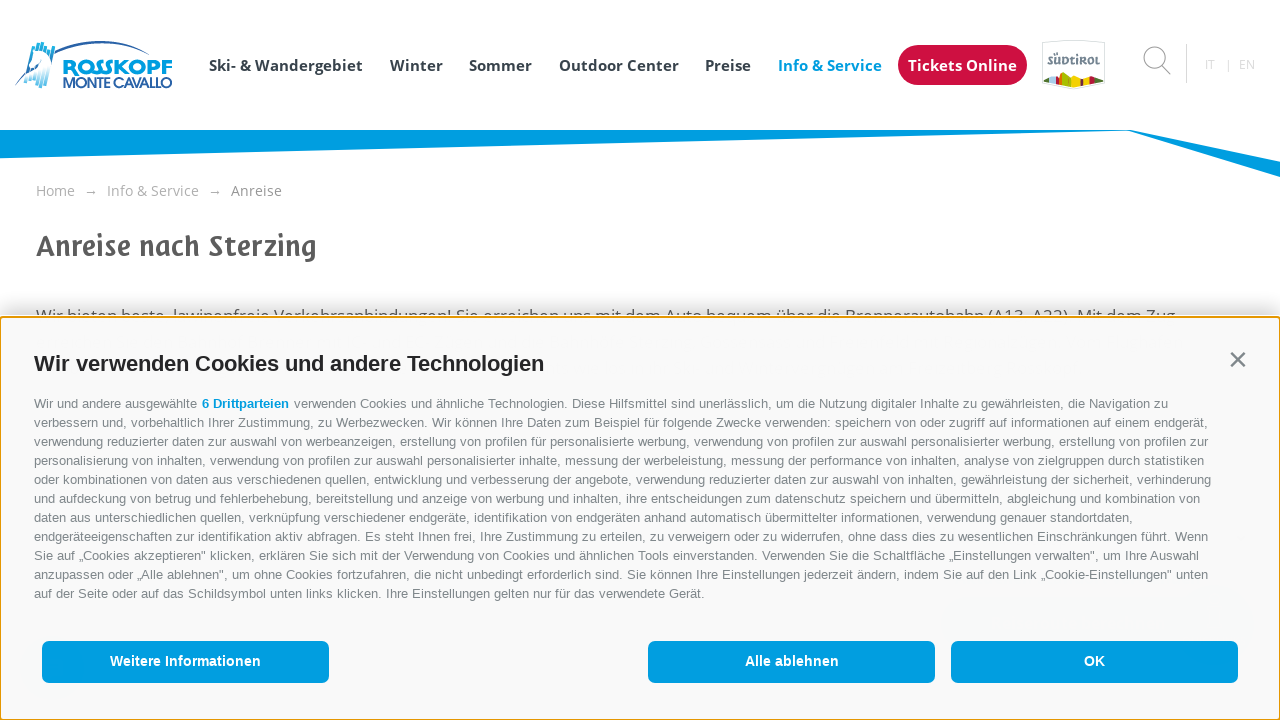

--- FILE ---
content_type: text/html; charset=utf-8
request_url: https://www.rosskopf.com/de/info-service-rosskopf/anreise.html
body_size: 139962
content:


<!DOCTYPE html>
<html lang="de" class="theme-rosskopf">
<head id="Head1"><link rel="preconnect" href="https://www.googletagmanager.com"><link rel="dns-prefetch" href="https://www.googletagmanager.com"><link rel="preconnect" href="https://www.google-analytics.com"><link rel="dns-prefetch" href="https://www.google-analytics.com"><script>var dataLayer = window.dataLayer = window.dataLayer || [];window['gtag_enable_tcf_support'] = true;</script><script type="text/javascript">(function(w,d,s,l,i){w[l]=w[l]||[];w[l].push({'gtm.start':new Date().getTime(),event:'gtm.js'});var f=d.getElementsByTagName(s)[0],j=d.createElement(s),dl=l!='dataLayer'?'&l='+l:'';j.async=true;j.src='https://www.googletagmanager.com/gtm.js?id=' + i + dl; f.parentNode.insertBefore(j, f);})(window,document,'script','dataLayer','GTM-KR8ZTGH');</script><meta http-equiv="content-type" content="text/html; charset=utf-8" /><style type="text/css">@charset "UTF-8";@font-face{font-family:"Open Sans";font-style:normal;font-weight:300;font-display:swap;src:url("/media/fonts/open-sans-v18-latin-300.eot");src:local(""),url("/media/fonts/open-sans-v18-latin-300.eot?#iefix") format("embedded-opentype"),url("/media/fonts/open-sans-v18-latin-300.woff2") format("woff2"),url("/media/fonts/open-sans-v18-latin-300.woff") format("woff"),url("/media/fonts/open-sans-v18-latin-300.ttf") format("truetype"),url("/media/fonts/open-sans-v18-latin-300.svg#OpenSans") format("svg")}
@font-face{font-family:"Open Sans";font-style:normal;font-display:swap;font-weight:400;src:url("/media/fonts/open-sans-v18-latin-regular.eot");src:local(""),url("/media/fonts/open-sans-v18-latin-regular.eot?#iefix") format("embedded-opentype"),url("/media/fonts/open-sans-v18-latin-regular.woff2") format("woff2"),url("/media/fonts/open-sans-v18-latin-regular.woff") format("woff"),url("/media/fonts/open-sans-v18-latin-regular.ttf") format("truetype"),url("/media/fonts/open-sans-v18-latin-regular.svg#OpenSans") format("svg")}
@font-face{font-family:"Open Sans";font-style:normal;font-display:swap;font-weight:700;src:url("/media/fonts/open-sans-v18-latin-700.eot");src:local(""),url("/media/fonts/open-sans-v18-latin-700.eot?#iefix") format("embedded-opentype"),url("/media/fonts/open-sans-v18-latin-700.woff2") format("woff2"),url("/media/fonts/open-sans-v18-latin-700.woff") format("woff"),url("/media/fonts/open-sans-v18-latin-700.ttf") format("truetype"),url("/media/fonts/open-sans-v18-latin-700.svg#OpenSans") format("svg")}
@font-face{font-family:"Suedtirol";src:url("/media/fonts/suedtirol_pro_w.eot");src:url("/media/fonts/suedtirol_pro_w.eot?#iefix") format("embedded-opentype"),url("/media/fonts/suedtirol_pro_w.woff") format("woff"),url("/media/fonts/suedtirol_pro_w.ttf") format("truetype"),url("/media/fonts/suedtirol_pro_w.svg#suedtirol_pro_w") format("svg");font-weight:normal;font-style:normal;font-display:swap}
html{box-sizing:border-box;font-size:1.0625em}@media only screen and (max-width:414px){html{font-size:14px}
}*,*:before,*:after{box-sizing:inherit}body{font-family:"Open Sans",sans-serif;line-height:1.563;color:#5d5d5d;background-color:#fff;margin:0}
p{margin:0 0 10px}.container{max-width:1208px;margin:0 auto;position:relative}
@media only screen and (max-width:1208px){.container{padding-left:20px;padding-right:20px}
}@media only screen and (max-width:860px){.container{padding-left:10px;padding-right:10px}
#contact .container{padding-left:0;padding-right:0}}.container-large{max-width:1638px;margin:0 auto;position:relative}
.container-medium{max-width:1450px;margin:0 auto;position:relative}@media only screen and (max-width:1470px){.container-medium{padding-left:20px;padding-right:20px}
}@media only screen and (max-width:860px){.container-medium{padding-left:10px;padding-right:10px}
}svg:not(:root){overflow:hidden}.logo-slide{text-align:center;position:relative;margin:40px 0 60px}
@media only screen and (max-width:860px){.logo-slide{margin:40px 0 40px}
}.logo-slide__image{margin:0 auto;display:block;max-width:100%;height:auto}
#ltswidget-container .ajax-loading{position:relative;display:block}.embeded-iframe{height:100vw;max-height:680px;overflow:hidden;clear:both;position:relative}
@media all and (max-width:1280px){.embeded-iframe{height:66vw}}a{color:#5D9CEC;text-decoration:none}
.slide-base{margin-top:100px;margin-bottom:100px}@media all and (max-width:667px){.slide-base{margin-top:15px;margin-bottom:15px}
}.slide-base--gray{background:#f5f5f5}h1,.h1{font-size:2.3529411765em;line-height:1;font-family:"Suedtirol",serif;font-weight:500}
@media only screen and (max-width:1520px){h1,.h1{font-size:32px}}@media only screen and (max-width:667px){h1,.h1{font-size:30px}
}@media only screen and (max-width:550px){h1,.h1{font-size:24px}}h2,.h2,.title-big{font-size:1.1764705882em;line-height:1.2;font-weight:700}
@media only screen and (max-width:550px){h2,.h2,.title-big{font-size:16px}
}.h1,h1,.h2,h2{margin-top:20px;margin-bottom:10px}@media only screen and (max-width:550px){.h1,h1,.h2,h2{margin-top:10px;margin-bottom:0}
}.page-inner-wrapper{padding-top:180px}@media all and (max-width:768){.page-inner-wrapper{padding-top:146px}
}.top-bar--hidden .page-inner-wrapper{padding-top:130px}.regions-map__regions{display:none}
.regions-map__map-overlay{display:none}@font-face{font-family:"Flaticon";src:url("/media/fonts/Flaticon.eot");src:url("/media/fonts/Flaticon.eot?#iefix") format("embedded-opentype"),url("/media/fonts/Flaticon.woff") format("woff"),url("/media/fonts/Flaticon.ttf") format("truetype"),url("/media/fonts/Flaticon.svg#Flaticon") format("svg");font-display:swap;font-weight:normal;font-style:normal}
@media screen and (-webkit-min-device-pixel-ratio:0){@font-face{font-family:"Flaticon";src:url("/media/fonts/Flaticon.svg#Flaticon") format("svg")}
}[class^=flaticon-]:before,[class*=" flaticon-"]:before,[class^=flaticon-]:after,[class*=" flaticon-"]:after{font-family:Flaticon;font-size:20px;font-style:normal}
.flaticon-internet-1:before{content:"\f100"}
.flaticon-placeholder-2:before{content:"\f101"}
.flaticon-cross:before{content:"\f102"}.flaticon-substract:before{content:"\f103"}
.flaticon-add:before{content:"\f104"}.flaticon-success:before{content:"\f105"}
.flaticon-error:before{content:"\f106"}.flaticon-line:before{content:"\f107"}
.flaticon-plus:before{content:"\f108"}.flaticon-multimedia-2:before{content:"\f109"}
.flaticon-multimedia-1:before{content:"\f10a"}
.flaticon-play-button-1:before{content:"\f10b"}
.flaticon-bars-1:before{content:"\f10c"}.flaticon-share-1:before{content:"\f10d"}
.flaticon-placeholder-1:before{content:"\f10e"}
.flaticon-location:before{content:"\f10f"}.flaticon-star-2:before{content:"\f110"}
.flaticon-like:before{content:"\f111"}.flaticon-multimedia:before{content:"\f112"}
.flaticon-database:before{content:"\f113"}.flaticon-computer:before{content:"\f114"}
.flaticon-bars:before{content:"\f115"}.flaticon-network:before{content:"\f116"}
.flaticon-share:before{content:"\f117"}.flaticon-arrows-1:before{content:"\f118"}
.flaticon-play:before{content:"\f119"}.flaticon-play-button:before{content:"\f11a"}
.flaticon-dog-seating:before{content:"\f11b"}
.flaticon-shapes-2:before{content:"\f11c"}.flaticon-flower:before{content:"\f11d"}
.flaticon-sun:before{content:"\f11e"}.flaticon-parking-sign:before{content:"\f11f"}
.flaticon-disabled-person-signal-of-black-square:before{content:"\f120"}
.flaticon-wifi-connection-signal-symbol:before{content:"\f121"}
.flaticon-person-lying-on-bed-inside-a-home:before{content:"\f122"}
.flaticon-arrows:before{content:"\f123"}.flaticon-days:before{content:"\f124"}
.flaticon-restaurant:before{content:"\f125"}
.flaticon-shapes-1:before{content:"\f126"}
.flaticon-technology-1:before{content:"\f127"}
.flaticon-picture:before{content:"\f128"}.flaticon-pdf:before{content:"\f129"}
.flaticon-home:before{content:"\f12a"}.flaticon-bag:before{content:"\f12b"}
.flaticon-gluten:before{content:"\f12c"}.flaticon-milk:before{content:"\f12d"}
.flaticon-check:before{content:"\f12e"}.flaticon-pencil:before{content:"\f12f"}
.flaticon-brightness:before{content:"\f130"}
.flaticon-folder:before{content:"\f131"}.flaticon-sauna:before{content:"\f132"}
.flaticon-linkedin:before{content:"\f133"}
.flaticon-skype:before{content:"\f134"}.flaticon-youtube:before{content:"\f135"}
.flaticon-twitter:before{content:"\f136"}.flaticon-facebook:before{content:"\f137"}
.flaticon-flickr:before{content:"\f138"}.flaticon-blogger:before{content:"\f139"}
.flaticon-star:before{content:"\f13a"}.flaticon-lock:before{content:"\f13b"}
.flaticon-user:before{content:"\f13c"}.flaticon-pinterest:before{content:"\f13d"}
.flaticon-rss:before{content:"\f13e"}.flaticon-lotus:before{content:"\f13f"}
.flaticon-holidays:before{content:"\f140"}
.flaticon-business:before{content:"\f141"}
.flaticon-signs:before{content:"\f142"}.flaticon-dropbox:before{content:"\f143"}
.flaticon-xing:before{content:"\f144"}.flaticon-picasa:before{content:"\f145"}
.flaticon-instagram:before{content:"\f146"}
.flaticon-vimeo:before{content:"\f147"}.flaticon-google-plus:before{content:"\f148"}
.flaticon-message:before{content:"\f149"}.flaticon-placeholder:before{content:"\f14a"}
.flaticon-direction:before{content:"\f14b"}
.flaticon-search-1:before{content:"\f14c"}
.flaticon-present:before{content:"\f14d"}.flaticon-settings:before{content:"\f14e"}
.flaticon-attachment:before{content:"\f14f"}
.flaticon-luxury:before{content:"\f150"}.flaticon-tool:before{content:"\f151"}
.flaticon-interface-1:before{content:"\f152"}
.flaticon-interface:before{content:"\f153"}
.flaticon-symbol:before{content:"\f154"}.flaticon-layers:before{content:"\f155"}
.flaticon-technology:before{content:"\f156"}
.flaticon-time-1:before{content:"\f157"}.flaticon-mark-1:before{content:"\f158"}
.flaticon-mark:before{content:"\f159"}.flaticon-shapes:before{content:"\f15a"}
.flaticon-search:before{content:"\f15b"}.flaticon-chain:before{content:"\f15c"}
.flaticon-time:before{content:"\f15d"}.flaticon-list:before{content:"\f15e"}
.flaticon-file-1:before{content:"\f15f"}.flaticon-file:before{content:"\f160"}
.flaticon-internet:before{content:"\f161"}
.flaticon-adobe-reader-symbol:before{content:"\f162"}
/*! Flickity v2.2.1
https://flickity.metafizzy.co
---------------------------------------------- */.flickity-enabled{position:relative}
.flickity-enabled:focus{outline:0}.flickity-viewport{overflow:hidden;position:relative;height:100%}
.flickity-slider{position:absolute;width:100%;height:100%}.flickity-enabled.is-draggable{user-select:none}
.flickity-enabled.is-draggable .flickity-viewport{cursor:move;cursor:-webkit-grab;cursor:grab}
.flickity-enabled.is-draggable .flickity-viewport.is-pointer-down{cursor:-webkit-grabbing;cursor:grabbing}
.flickity-button{position:absolute;background:hsla(0,0%,100%,0.75);border:0;color:#333}
.flickity-button:hover{background:white;cursor:pointer}.flickity-button:focus{outline:0;box-shadow:0 0 0 5px #19F}
.flickity-button:active{opacity:.6}.flickity-button:disabled{opacity:.3;cursor:auto;pointer-events:none}
.flickity-button-icon{fill:currentColor}.flickity-prev-next-button{top:50%;width:44px;height:44px;border-radius:50%;transform:translateY(-50%)}
.flickity-prev-next-button.previous{left:10px}.flickity-prev-next-button.next{right:10px}
.flickity-rtl .flickity-prev-next-button.previous{left:auto;right:10px}.flickity-rtl .flickity-prev-next-button.next{right:auto;left:10px}
.flickity-prev-next-button .flickity-button-icon{position:absolute;left:20%;top:20%;width:60%;height:60%}
.flickity-page-dots{position:absolute;width:100%;bottom:-25px;padding:0;margin:0;list-style:none;text-align:center;line-height:1}
.flickity-rtl .flickity-page-dots{direction:rtl}.flickity-page-dots .dot{display:inline-block;width:10px;height:10px;margin:0 8px;background:#333;border-radius:50%;opacity:.25;cursor:pointer}
.flickity-page-dots .dot.is-selected{opacity:1}.flickity-enabled.is-fade .flickity-slider>*{pointer-events:none;z-index:0}
.flickity-enabled.is-fade .flickity-slider>.is-selected{pointer-events:auto;z-index:1}
.button{display:inline-block;padding:1.5em 3em;margin-bottom:0;font-size:18px;font-size:1.0588235294rem;font-weight:700;line-height:1.11111;text-align:center;white-space:nowrap;vertical-align:middle;cursor:pointer;background-image:none;border:2px solid transparent;border-radius:3em;transition-property:color,background-color,border-color;transition-duration:.3s;transition-timing-function:ease-in-out;opacity:0;color:#fff}
.quicklinks{position:fixed;bottom:55px;right:2vw;z-index:10000;text-align:right}
@media all and (max-width:1024px){.quicklinks{bottom:15px}}.quicklinks__open{display:flex;border-radius:50%;width:80px;height:80px;opacity:0;border:0;box-shadow:0 2px 2px 0 rgba(0,0,0,0.14),0 1px 5px 0 rgba(0,0,0,0.12),0 3px 1px -2px rgba(0,0,0,0.2);transition:all .3s ease-in-out;text-align:center;cursor:pointer;z-index:50;position:relative;color:#fff;text-align:center;font-size:.6470588235em;padding-top:32px;display:block;text-transform:uppercase;outline:0}
@media all and (max-width:1024px){.quicklinks__open{width:55px;height:55px;padding:9px 0 0;text-shadow:1px 1px 0 #55a7dd,1px -1px 0 #55a7dd,-1px 1px 0 #55a7dd,-1px -1px 0 #55a7dd}
}.quicklinks__icon{font-size:35px;width:1em;height:1em;color:#fff;margin:auto;position:absolute;top:8px;left:50%;transform:translateX(-50%)}
.quicklinks__icon:before{font-size:35px;line-height:35px;vertical-align:top}
.quicklinks__dropdown{display:none}.quicklinks__shadow{opacity:0;pointer-events:none}
.base-slider{position:relative;overflow:hidden}.base-slider__slider{white-space:nowrap}
.base-slider__item{display:inline-block;width:100%;white-space:normal}.base-slider-controls{text-align:center;font-size:0;display:none}
.base-slider-controls button{border:0;background:0;padding:0;outline:0;vertical-align:top;cursor:pointer}
.base-slider-controls i{width:49px;height:49px;color:#d9d9d9;text-align:center}
.base-slider-controls i:before{vertical-align:top;font-size:49px;line-height:49px}
.base-slider-controls__prev{margin-right:15px;transform:rotate(-180deg)}
.banner,.banner__item>picture{position:relative}.banner--landingpage,.banner--landingpage .banner__item{height:calc(100vh - 130px)}
@media all and (max-width:80em){.banner--landingpage,.banner--landingpage .banner__item{height:calc(100vh - 85px)}
}@media all and (max-width:768px){.banner--landingpage,.banner--landingpage .banner__item{height:auto}
}@media all and (max-width:1380px){.banner--landingpage{height:auto}}.banner--default,.banner--default .banner__item{height:75vh}
@media all and (max-width:768px){.banner--default,.banner--default .banner__item{height:58.6vw}
}@media all and (max-width:414px){.banner--default,.banner--default .banner__item{height:113.6vw}
}@media all and (min-width:48.0625em) and (min-height:48.8125em) and (max-height:55em){.banner--default,.banner--default .banner__item{min-height:650px}
}@media all and (min-width:48.0625em) and (max-height:48.75em){.banner--default,.banner--default .banner__item{min-height:570px}
}.banner__item{position:relative;width:100%}.banner__item:before{content:"";position:absolute;z-index:51;left:0;bottom:0;right:0;background:linear-gradient(to bottom,rgba(0,0,0,0) 0,rgba(0,0,0,0.63) 100%);height:75%}
.banner__image{width:100%;height:auto;display:block;z-index:50;opacity:1;transition:all .3s ease-out}
@media all and (max-width:768px){.banner__image{height:58.6vw}}@media all and (max-width:414px){.banner__image{height:113.6vw}
}.js-hide-images .banner__image{opacity:0}.banner__title{font-size:4.1176470588em;line-height:1.0714285714;max-width:1000px;width:100%;padding:0 20px;margin:0 auto 30px;font-family:"Suedtirol",serif;color:#fff;z-index:100}
@media all and (max-width:48em){.banner__title{font-size:3.5294117647em}
}@media all and (max-width:41.6875em){.banner__title{margin-bottom:10px;font-size:2.3529411765em}
}@media all and (max-width:34.375em){.banner__title{font-size:1.7647058824em;padding:0 15px}
}.banner__title-inner{text-decoration:none;color:#fff}.banner__title-inner:hover,.banner__title-inner:focus,.banner__title-inner:active{text-decoration:none;color:#fff}
.banner__subtitle{font-size:.6875em;line-height:1.3636363636;text-decoration:none;color:#fff;display:block}
.banner__subtitle:hover,.banner__subtitle:focus,.banner__subtitle:active{text-decoration:none;color:#fff}
@media all and (max-width:48em){.banner__subtitle{font-size:.5833333333em}
}@media all and (max-width:34.375em){.banner__subtitle{font-size:.5555555556em}
}.banner__content{position:absolute;left:0;right:0;bottom:75px;bottom:7.0754716981vh;z-index:100;text-align:center}
@media all and (max-width:48em),all and (max-height:48.75em){.banner__content{bottom:90px}
}@media all and (max-width:41.6875em){.banner__content{bottom:78px}}@media all and (max-width:41.6875em){.banner__button-container{margin-bottom:15px}
.banner__button-container .button{padding-top:.5em;padding-bottom:.5em}.banner__button-container span{display:block;margin-top:10px}
.banner__button-container--no-buttons{display:none}}.banner__scroll-to-content{display:block;text-align:center;padding-top:1em;outline:0;border:0;background:0;width:100%;position:relative;overflow:hidden}
.banner__scroll-to-content span{transform:rotate(90deg);position:relative;display:block;margin:0 auto;width:48px;height:48px}
.banner__scroll-to-content i{display:inline-block;color:#fff;width:48px;height:48px}
.banner__scroll-to-content i:before{vertical-align:top;font-size:48px;line-height:48px}
@media all and (max-width:48em){.banner__scroll-to-content{display:none}
}.banner__inner-wrapper{display:inline-block;text-align:center}@media all and (max-width:41.6875em){.banner__inner-wrapper{display:block}
}.banner__controls{position:absolute;top:60px;left:30px;right:30px;text-align:left;z-index:30}
.banner__controls .js_next{float:right}@media all and (max-width:48em),all and (max-height:48.75em){.banner__controls .js_next{float:none}
}.banner__controls i{color:#fff;transition:all .3s ease-in-out}.banner__controls i:before{vertical-align:top}
.banner__controls:hover i{opacity:.6}@media all and (max-width:48em),all and (max-height:48.75em){.banner__controls{top:auto;bottom:19px;text-align:center}
}@media all and (max-height:768px) and (min-width:1281px){.banner__controls{left:auto;top:34px;right:200px}
}@media all and (min-height:721px) and (max-height:768px) and (max-width:1280px) and (min-width:769px){.banner__controls{top:32px}
}@media all and (max-height:720px) and (min-width:931px) and (max-width:1280px) and (min-width:769px){.banner__controls{left:auto;top:34px;right:200px}
}@media all and (min-height:601px) and (max-height:720px) and (max-width:930px) and (min-width:769px){.banner__controls{top:21px}
}@media all and (max-height:600px) and (max-width:930px) and (min-width:769px){.banner__controls{top:19px}
}@media all and (max-width:380px){.banner__controls i{width:31px;height:31px;text-align:center}
.banner__controls i:before{vertical-align:top;font-size:31px;line-height:31px}
}.banner__slider{position:relative;z-index:20}.banner ._youtube-iframe-wrapper{width:100%;position:absolute;left:0;top:0;height:100%;z-index:10;pointer-events:none;opacity:0;transition:all .3s ease-in}
.banner ._youtube-iframe-wrapper.js-show{opacity:1}.banner ._youtube-iframe-wrapper #_youtube-iframe{position:absolute;pointer-events:none;left:0;margin-top:-60px;top:0;right:0;bottom:0}
@supports(object-fit:cover){.banner__image{width:100%;height:100%;-o-object-fit:cover;object-fit:cover}
}@supports(-o-object-fit:cover){.banner__image{width:100%;height:100%;-o-object-fit:cover;object-fit:cover}
}.top-bar{background:#fff;background:linear-gradient(to bottom,#fff 0,#fff 75%,#f2f2f2 100%);filter:progid:DXImageTransform.Microsoft.gradient(startColorstr="#ffffff",endColorstr="#f2f2f2",GradientType=0);height:50px;position:absolute;top:0;left:0;right:0;padding:0 15px;z-index:1000}
.top-bar--landingpage{position:relative;display:flex;align-items:center}
@media all and (max-width:36.25em){.top-bar--landingpage{height:auto}}.top-bar__main-text{text-transform:uppercase;font-size:12px;line-height:50px;color:#808285;margin-left:338px;letter-spacing:.05em;font-weight:700}
@media all and (max-width:101.25em){.top-bar__main-text{margin-left:295px}
}@media all and (max-width:98.75em){.top-bar__main-text{margin-left:201px}
}@media all and (max-width:56.875em){.top-bar__main-text{margin-left:0}.top-bar--landingpage .top-bar__main-text{margin-left:auto!important;margin-right:auto!important;text-align:center;line-height:25px}
}@media all and (max-width:48.75em){.top-bar__main-text{display:none}.top-bar--landingpage .top-bar__main-text{display:block}
}@media all and (max-width:36.25em){.top-bar--landingpage .top-bar__main-text{line-height:25px;padding:10px 0}
}.menu-top-bar{text-transform:uppercase;font-size:12px;line-height:50px;color:#808285;margin-left:338px;letter-spacing:.05em;font-weight:700}
@media all and (max-width:101.25em){.menu-top-bar{margin-left:295px}}@media all and (max-width:98.75em){.menu-top-bar{margin-left:201px}
}@media all and (max-width:56.875em){.menu-top-bar{margin-left:0}}@media all and (max-width:48.75em){.menu-top-bar{display:none}
}.menu-top-bar a{color:#808285;margin-right:8px}.header-main{height:130px;background-color:#fff;position:absolute;z-index:1000;top:50px;left:0;right:0;transition:height .3s ease-in-out;text-align:left;padding:0 15px}
.top-bar--hidden .header-main{top:0}.header-main>.container-large{z-index:100;position:static;display:flex;align-items:center;justify-content:space-between}
@media all and (max-width:780px){.header-main>.container-large{width:100%}
}.header-main__booking-button{overflow:hidden;border-width:0;display:inline-block;padding:0 21px;vertical-align:top;font-size:17px;font-size:1rem;line-height:2.3529411765;text-transform:uppercase;background:#ce1041;color:#fff;opacity:1;display:none}
@media all and (max-width:101.25em){.header-main__booking-button{font-size:16px;font-size:.9411764706rem;line-height:2.5}
}@media all and (max-width:86.25em){.header-main__booking-button{font-size:15px;font-size:.8823529412rem;line-height:2.6666666667}
}@media all and (max-width:86.25em){.header-main__booking-button{text-transform:none;padding:0 10px}
}@media all and (max-width:75em){.header-main__booking-button{font-size:13px;line-height:40px}
}@media all and (max-width:64em){.header-main__booking-button{display:inline-block}
}@media all and (max-width:48.75em){.header-main__booking-button{padding:0 17px}
}.header-main__booking-button--container{order:2}@media all and (max-width:780px){.top-bar--hidden .header-main__booking-button--container{display:none}
}@media all and (max-width:23.75em){.header-main__booking-button{font-size:12px;line-height:40px;padding:0 10px}
}.header-main__logo{width:315px;max-width:315px;height:130px;display:block;float:left;transition:all .2s ease-in-out;z-index:3;position:relative;text-align:center;display:flex;align-items:center;justify-content:center}
@media all and (max-width:1600px){.header-main__logo{flex:1;justify-content:flex-start}
}@media all and (max-width:1280px){.header-main__logo{width:225px;max-width:225px}
.header-main__logo--default{max-width:90%;height:auto}}@media all and (max-width:1024px){.header-main__logo{width:auto}
}@media all and (max-width:768px){.header-main__logo--default{width:90%;max-width:150px}
}@media all and (max-width:414px){.header-main__logo--default{height:auto}
}@media all and (max-width:1024px){.header-main__logo{flex-grow:1;justify-content:flex-start;order:1}
}.header-main--fixed .header-main__logo{width:42px}.header-main__logo--default{display:inline-flex}
.header-main--fixed .header-main__logo--default{display:none}.header-main__logo--fixed{display:none}
.header-main--fixed .header-main__logo--fixed{display:inline-flex}.header-main__logo--container{flex:1}
.header-main__logo-suedtirol{margin-left:15px;margin-right:15px}.header-main__logo-suedtirol img{height:auto;max-width:90%;display:block}
@media all and (max-width:98.75em){.header-main__logo-suedtirol{width:70px}
}@media all and (max-width:1024px){.header-main__logo-suedtirol{order:2}
}@media all and (max-width:780px){.top-bar--hidden .header-main__logo-suedtirol{position:relative;top:0}
}.header-main__region-text{display:none}html[lang=it].theme-gossensass .header-main__region-text,.theme-knoedelfest .header-main__region-text,.theme-christmasmarket .header-main__region-text,.theme-rosskopf .header-main__region-text{font-size:1.8823529412em}
@media all and (max-width:98.75em){html[lang=it].theme-gossensass .header-main__region-text,.theme-knoedelfest .header-main__region-text,.theme-christmasmarket .header-main__region-text,.theme-rosskopf .header-main__region-text{font-size:24px}
}@media all and (max-width:56.875em){html[lang=it].theme-gossensass .header-main__region-text,.theme-knoedelfest .header-main__region-text,.theme-christmasmarket .header-main__region-text,.theme-rosskopf .header-main__region-text{font-size:17px}
}@media all and (max-width:45em){html[lang=it].theme-gossensass .header-main__region-text,.theme-knoedelfest .header-main__region-text,.theme-christmasmarket .header-main__region-text,.theme-rosskopf .header-main__region-text{font-size:15px}
}.theme-knoedelfest .header-main__region-text,.theme-christmasmarket .header-main__region-text{font-size:1.8823529412em}
@media all and (max-width:98.75em){.theme-knoedelfest .header-main__region-text,.theme-christmasmarket .header-main__region-text{font-size:19px}
}@media all and (max-width:56.875em){.theme-knoedelfest .header-main__region-text,.theme-christmasmarket .header-main__region-text{font-size:15px}
}@media all and (max-width:45em){.theme-knoedelfest .header-main__region-text,.theme-christmasmarket .header-main__region-text{font-size:13px}
}html[lang=it].theme-knoedelfest .header-main__region-text{font-size:1.4705882353em}
@media all and (max-width:98.75em){html[lang=it].theme-knoedelfest .header-main__region-text{font-size:15px}
}@media all and (max-width:56.875em){html[lang=it].theme-knoedelfest .header-main__region-text{font-size:13px;bottom:9px;text-align:right;left:0}
}@media all and (max-width:45em){html[lang=it].theme-knoedelfest .header-main__region-text{font-size:11px;white-space:normal}
}html[lang=it].theme-christmasmarket .header-main__region-text,html[lang=en].theme-christmasmarket .header-main__region-text{font-size:22px;line-height:1}
@media all and (max-width:98.75em){html[lang=it].theme-christmasmarket .header-main__region-text,html[lang=en].theme-christmasmarket .header-main__region-text{font-size:15px}
}@media all and (max-width:56.875em){html[lang=it].theme-christmasmarket .header-main__region-text,html[lang=en].theme-christmasmarket .header-main__region-text{font-size:13px;bottom:9px;text-align:right;left:0}
}@media all and (max-width:45em){html[lang=it].theme-christmasmarket .header-main__region-text,html[lang=en].theme-christmasmarket .header-main__region-text{font-size:11px;white-space:normal}
}.header-main-border{height:80px;bottom:-80px;left:0;right:0;position:absolute;overflow:hidden;z-index:0;pointer-events:none}
.header-main-border__left,.header-main-border__right{position:absolute;background-color:transparent;bottom:0}
.header-main-border__left{right:10vw;left:0;height:44px;transform-origin:100% 100%;transform:skewY(-1.4deg) translateY(-80px);z-index:6}
.header-main-border__right{position:absolute;bottom:0;right:0;left:88vw;height:500px;transform:skewY(17deg) translateY(-80px);transform-origin:0 100%;z-index:7}
.header-main-border__right--white{position:absolute;bottom:0;right:0;left:88vw;height:500px;background-color:#fff;transform-origin:0 100%;transform:skewY(12deg) translateY(-81px);z-index:8}
.tools{display:inline-block;font-size:0;z-index:1;position:relative;vertical-align:top;order:2}
@media all and (max-width:780px){.tools{position:absolute;z-index:4;top:-52px;right:98px}
}.top-bar--hidden .tools{font-size:17px}.tools__item{border-right:1px solid #d9d9d9;line-height:37px;display:inline-block;width:60px;text-align:center;font-size:17px;position:relative;color:#9c9c9c}
@media all and (max-width:25.875em){.tools__item{border-right:0}}.tools__item:last-child{border-right:0}
.tools__item--weather{width:auto;padding-left:10px}.tools__item--weather i{vertical-align:top;margin-right:5px}
@media all and (max-width:25.875em){.tools__item--weather{display:none}}
@media all and (max-width:1080px){.tools__item{font-size:14px;width:45px}
.tools__item--weather{width:auto}}.tools__count{position:absolute;bottom:0;left:50%;margin-left:3px;border-radius:50%;background:#38434c;color:#fff;width:1.8333333333em;height:1.8333333333em;font-size:.7058823529em;line-height:1.8333333333em}
@media all and (max-width:768px){.tools__count{background:#ce1041}}.tools i{width:28px;height:28px;color:#9c9c9c;vertical-align:middle;text-align:center}
.tools i:before{font-size:28px;line-height:28px}@media all and (max-width:1080px){.tools i{width:18px;height:18px}
.tools i:before{font-size:18px;line-height:18px}}@media all and (max-width:48.75em){.tools i{width:24px;height:24px}
.tools i:before{font-size:24px;line-height:24px}}.tools__flyout{display:none}
.search-box__input{position:absolute;left:0;top:0;opacity:0}.search-box__label{display:block}
.open-mobile{display:none;color:#5d5d5d;text-align:center}.open-mobile i{width:40px;height:40px;color:#5d5d5d;transition:all .3s ease-in-out;text-align:center}
.open-mobile i:before{vertical-align:top;font-size:40px;line-height:40px}
@media only screen and (max-width:1024px){.open-mobile{display:block}}@media only screen and (max-width:780px){.open-mobile{margin-left:15px}
}@media only screen and (max-width:380px){.open-mobile{margin-left:10px}
}.nav-overlay{display:none}.close-mobile{display:none}.nav-main{display:inline-block;position:static;text-align:left;background:#fff;z-index:4;vertical-align:top;margin-left:20px}
@media all and (max-width:101.25em){.nav-main{margin-left:20px}}@media all and (max-width:1024px){.nav-main{margin:0 10px;order:3}
}@media all and (max-width:780px){.nav-main{margin:0;float:right}}.nav-main__dropdown{list-style:none;margin:0;padding:0;position:static}
@media only screen and (max-width:1024px){.nav-main__dropdown{position:fixed;top:0;left:0;bottom:0;transform:translateX(-100%);width:75%;max-width:360px}
}.nav-main__level-0{display:inline-block;position:static}@media only screen and (max-width:1024px){.nav-main__level-0{display:block}
}.nav-main__level-0--top-bar{display:none!important}@media only screen and (max-width:780px){.nav-main__level-0.last{margin-bottom:20px}
}.nav-main__overlay{display:none}.nav-main__menu-0{display:inline-block;font-weight:700;font-size:17px;font-size:1rem;line-height:2.3529411765;margin-right:1.5em;color:#38434c;text-transform:uppercase;vertical-align:top}
.nav-main__menu-0.header-main__booking-button{color:#fff;background:#ce1041;margin-left:-10px;margin-right:0}
@media all and (max-width:101.25em){.nav-main__menu-0{font-size:16px;line-height:40px}
}@media all and (max-width:86.25em){.nav-main__menu-0{font-size:15px;line-height:40px}
}@media all and (max-width:86.25em){.nav-main__menu-0{text-transform:none}
}@media all and (max-width:75em){.nav-main__menu-0{font-size:13px;line-height:40px;margin-right:10px}
.nav-main__menu-0.header-main__booking-button{margin-left:0;margin-right:0}
}@media only screen and (max-width:1024px){.nav-main__menu-0{margin-right:0;display:block;line-height:18px;padding:8px 0}
.nav-main__menu-0.header-main__booking-button{color:#fff;margin-left:0;margin-right:0;text-align:left}
}.nav-main__has-children-indicator-0{display:none}.nav-main__mega{display:none}
@media only screen and (max-width:600px){.nav-main .open-mobile{display:inline-block}
}@media only screen and (max-width:414px){.nav-main .nav-main .open-mobile{display:block;margin-top:10px}
}@media only screen and (max-width:380px){.nav-main .nav-main{padding-top:150px}
}.languages{position:absolute;text-transform:uppercase;white-space:nowrap;width:auto;right:0;top:0;font-size:0}
.top-bar--hidden .languages{position:relative}.languages__wrapper{position:relative;z-index:1001;height:0}
@media all and (max-width:48.75em){.languages__wrapper{display:none}}.top-bar--hidden .languages__wrapper{display:inline-block;height:auto}
.languages__current,.languages__link{text-transform:uppercase;display:inline-block;width:37px;height:50px;line-height:50px;text-align:center;color:transparent;cursor:pointer;font-size:12px;position:relative;text-decoration:none}
.languages__current:before,.languages__link:before{content:"|";position:absolute;left:-3px;top:0;line-height:50px;font-size:12px}
.languages__flyout,.languages__current{display:inline-block}.languages__current{display:none;outline:0}
@media all and (max-width:40.625em){.languages__current{display:block;background:0;border:0;position:relative;padding-right:20px;margin-right:17px}
.languages__current i{position:absolute;right:0;top:50%;color:#d9d9d9;width:12px;transform:rotate(-30deg);height:12px;margin-top:-7px;text-align:center;margin-right:-7px}
.languages__current i:before{vertical-align:top;font-size:12px;line-height:12px}
}.languages__link--first:before{display:none}.languages--narrow a{width:28px}
@media all and (max-width:40.625em){.languages__flyout{display:none}}.languages__input{position:absolute;opacity:0}
.languages__landingpage{display:inline-block}.languages-mobile{display:none}
.grouprequest-favorites__input{position:absolute;left:0;top:0;opacity:0}
.grouprequest-favorites__label{cursor:pointer;display:block}.themes{margin-top:4px;margin-bottom:4px;position:relative;overflow:hidden}
.themes>.row{margin-left:-2px;margin-right:-2px}@media all and (max-width:667px){.themes>.row{margin-left:0;margin-right:0}
}.themes>.row:after,.themes>.row:before{content:" ";display:table}
.themes>.row:after{clear:both}.themes__item{padding-left:2px;padding-right:2px;width:33.33333%;position:relative;min-height:1px;float:left}
@media all and (max-width:667px){.themes__item{width:100%;float:none;padding:0;margin-bottom:4px}
}.themes i{opacity:0}.themes__content{position:absolute;bottom:10%;left:0;right:0;text-align:center}
.themes a{display:block;background:#000;color:#fff;position:relative}.themes__image{opacity:.7}
.themes__name{font-family:"Suedtirol",serif;font-size:3.5294117647em;line-height:1;display:block}
@media all and (max-width:56.25em){.themes__name{font-size:1.6470588235em}
}.themes__subtitle{font-size:1.1764705882em;line-height:1.5;display:block}
.hero-image,.hero-image__item{height:75vh}@media all and (max-width:768px){.hero-image,.hero-image__item{height:auto}
}.hero-image--small,.hero-image--small .hero-image__item{height:60vh}.hero-image{position:relative;overflow:hidden}
.hero-image__image{width:100%;height:100%;display:block;-o-object-fit:cover;object-fit:cover;position:relative;z-index:50}
.hero-image__item{position:relative;overflow:hidden;width:100%}.hero-image__item:before{content:"";position:absolute;z-index:51;left:0;top:0;right:0;background:linear-gradient(to bottom,rgba(0,0,0,0.65) 0,rgba(0,0,0,0) 100%);height:75%}
.hero-image--small .hero-image__item:before{display:none}@media all and (max-width:48em){.hero-image__item:before{display:none}
}.hero-image__slider{z-index:50}@supports(object-fit:cover){.hero-image__image{width:100%;height:100%;-o-object-fit:cover;object-fit:cover}
}@supports(-o-object-fit:cover){.hero-image__image{width:100%;height:100%;-o-object-fit:cover;object-fit:cover}
}.content{width:100%;overflow:hidden;position:relative;z-index:2}.main-content iframe{height:66vh;max-height:720px;max-width:100%}
.main-content__more-text{display:none}.main-content__more-text--mobile{display:block}
@media all and (max-width:768px){.main-content__more-text--mobile{display:none}
}.main-content__video{position:relative;padding:1em 0}.main-content__video iframe{height:56vw;max-height:680px;width:100%}
.main-content__read-more{margin-top:2em}.main-content__read-more--mobile{display:none}
@media all and (max-width:768px){.main-content__read-more--mobile{display:inline-block}
}.main-content__read-more[aria-expanded=true]{display:none}.main-content__read-more--less{display:none}
.main-content__read-more--less[aria-expanded=true]{display:inline-block}
@media all and (min-width:769px){.main-content__read-more--less[aria-expanded=true]{display:none}
}.main-content__read-more[aria-expanded=true]+.main-content__more-text{display:inline-block}
@media all and (max-width:768px){.main-content__read-more-mobile[aria-expanded=true]+.main-content__more-text-mobile{display:block}
}.main-content img{max-width:100%;height:auto!important}.page-content__hgroup{margin-bottom:40px}
@media only screen and (max-width:550px){.page-content__hgroup{margin-bottom:20px}
}.page-content__hgroup h1,.page-content__hgroup .h1{margin-top:0}.page-content{margin:30px 0 80px;margin:1.5789473684vw 0 4.2105263158vw}
.logo-slide+.page-content{margin:60px 0}.page-content--gray{background-color:#f5f5f5;margin:0;padding:30px 0 80px}
.page-content--centered{text-align:center}.page-content--detail{padding-bottom:0}
@media only screen and (max-width:860px){.logo-slide+.page-content{margin:30px 0 40px}
.page-content--gray{margin:0;padding:30px 0 50px}}.page-content__visible-content--more-content:after{content:" ..."}
.page-content__hidden-content{display:none;transition:background .3s ease-in-out}
.page-content__hidden-content--with-background{background:#f5f5f5}.page-content table.table-scroll,.page-content div.table-scroll{width:100%}
@media all and (max-width:768px){.page-content table{width:100%!important;margin-left:0!important;margin-right:0!important}
.page-content table td{width:auto}.page-content table.table-scroll,.page-content div.table-scroll{overflow-x:auto;display:block;padding-bottom:5vh}
.page-content table.table-scroll:before,.page-content div.table-scroll:before{display:inline-flex;background-color:#ce1041;border-radius:50%;width:55px;height:55px;content:"\f123";font-family:"Flaticon";align-items:center;justify-content:center;font-style:normal;font-weight:normal;font-variant:normal;font-size:32px;line-height:1;color:#fff;margin-bottom:2vh;animation:fadeinout 3s infinite;opacity:1;float:right;padding-left:8px;margin-right:0vw;position:fixed;bottom:75px;right:-90px;transition:all ease-in-out .6s}
.page-content table.table-scroll.table-scroll--active:before,.page-content div.table-scroll.table-scroll--active:before{display:inline-flex;right:10px}
.page-content table.table-scroll table,.page-content div.table-scroll table{width:100%!important;min-width:1024px!important}
@-webkit-keyframes fadeinout{50%{opacity:.5;margin-right:4vw}}@keyframes fadeinout{50%{opacity:.5;margin-right:4vw}
}}.content>div:first-child{padding-top:50px;margin-top:0}.content>div.no-padding-top{padding-top:0}
.content>div:last-child{padding-bottom:150px}.content>div.no-padding-bottom{padding-bottom:0}
.sitepath{color:#afafaf;font-size:.8235294118em;margin-bottom:30px}@media all and (max-width:550px){.sitepath{margin-bottom:20px}
}.sitepath ol{margin:0;padding:0;list-style:none}.sitepath li{display:inline-block}
.sitepath li:after{content:"→";display:inline-block;margin:0 5px}
.sitepath li:last-child:after{content:"";display:none}
.sitepath a{color:#afafaf}.sitepath a:active,.sitepath a:focus,.sitepath a:hover{text-decoration:none;color:rgb(149.5,149.5,149.5)}
.sitepath .ltscompanies-item__classification{width:20px;height:20px;fill:#afafaf;margin-right:2px}
.sitepath .ltscompanies-item__classification:first-child{margin-left:5px}
.sitepath .active{color:rgb(149.5,149.5,149.5)}.page-inner-wrapper--landingpage{padding-top:0}
.no-banner-slide .page-inner-wrapper--landingpage{padding-top:0}.landingpage-header{position:relative;top:0}
@media all and (max-width:768px){.landingpage-header.header-main{top:0}.landingpage-header.header-main__logo--default{height:auto}
}.service-hotline a{color:#5d5d5d;text-decoration:none}.service-hotline a:focus,.service-hotline a:hover{color:#55a7dd;text-decoration:none}
.service-hotline__phone{margin-right:30px;display:inline-block}@media only screen and (max-width:1024px){.service-hotline__phone{margin-right:30px;display:inline-block}
}.service-hotline__title{margin-right:30px;display:inline-block}@media only screen and (max-width:580px){.service-hotline__title{display:block;margin-right:0}
}@media only screen and (max-width:600px){.service-hotline__title{margin-right:5px}
.service-hotline__phone{margin-right:5px}.service-hotline__phone:last-child{margin-right:0}
}@media only screen and (max-width:388px){.service-hotline{font-size:10px}
}.landingpage-languages{position:absolute;right:15px;top:15px;text-transform:uppercase;z-index:10}
.landingpage-languages .link{margin-right:10px}@media only screen and (max-width:1750px){.landingpage-languages{top:165px}
}@media only screen and (max-width:768px){.landingpage-languages{top:15px;right:auto;left:15px}
}.ltscompanies-search__button-room i{width:15px;height:15px;display:inline-block;color:#55a7dd;text-align:center}
.ltscompanies-search__button-room i:before{vertical-align:top;font-size:15px;line-height:15px}
.ltscompanies-search__button-room--remove{display:none}.ltscompanies-item__classification{width:20px;height:20px;color:#5d5d5d;display:inline-block;margin-right:4px;text-align:center}
.ltscompanies-item__classification:before{font-size:20px;line-height:20px}
.base-slider{position:relative;overflow:hidden}.base-slider__slider{white-space:nowrap}
.base-slider__item{display:inline-block;width:100%;white-space:normal}.base-full-slider{position:relative;overflow:hidden}
.base-full-slider__item{width:20%;position:relative;margin-right:4px}@media all and (max-width:1280px){.base-full-slider__item{width:25%}
}@media all and (max-width:1024px){.base-full-slider__item{width:33.33333%}
}@media all and (max-width:768px){.base-full-slider__item{width:50%}}@media all and (max-width:414px){.base-full-slider__item{width:100%;margin-right:0}
}.news-popup{position:fixed;z-index:1000;top:0;left:0;right:0;bottom:0;pointer-events:none;opacity:0;overflow:auto;transition:opacity .6s ease-in-out}
.news-popup.visible{pointer-events:all;opacity:1}@media screen and (max-width:80em){.news-popup{font-size:16px;margin:0 1em}
}@media screen and (max-width:64em){.news-popup{padding-top:2.5em;padding-bottom:0}
}@media screen and (max-height:780px){.news-popup{margin:0}}.news-popup__inner{position:absolute;width:700px;position:absolute;top:50%;left:50%;transform:translate(-50%,-50%);z-index:1000;max-width:700px;margin:0 auto}
@media screen and (max-width:700px){.news-popup__inner{width:100%}}@media screen and (max-height:780px){.news-popup__inner{top:10px;bottom:0;transform:none;overflow-x:hidden;overflow-y:auto;left:10px;right:10px;width:auto}
}.news-popup__close{position:absolute;top:0;right:0;z-index:1000;color:#fff;padding:8px;background:#55a7dd}
.theme-sterzing .news-popup__close{background:#B31939}.theme-gossensass .news-popup__close{background:#DE7000}
.news-popup__close:hover{color:#fff}.news-popup__overlay{position:fixed;top:0;left:0;right:0;bottom:0;z-index:1000;display:block;background:rgba(81,74,69,0.8);z-index:100}
.news-popup .news-popup-container{background:#fff}.news-popup .news-popup{margin:0 2.65em;padding-top:6.25em;padding-bottom:2.5em}
.news-popup__price,.news-popup__price-info{font-weight:bold;padding:0 10px}
.news-popup__item{text-align:center;display:block;position:relative}.news-popup .base-hover:before{opacity:1;transition:transform .2s ease-in-out}
.news-popup__image-container{position:relative;display:block}.news-popup img{width:100%;height:auto;display:block}
.news-popup__text{position:relative;padding:75px 85px;background:#fff;text-align:center;display:block}
@media screen and (max-width:41.6875em){.news-popup__text{font-size:14px;padding:40px 15px 60px 15px}
}@media screen and (max-width:41.6875em){.news-popup__text-inner{max-width:320px;margin:0 auto}
}.news-popup__name{font-size:2em;line-height:1.125;display:block;margin-bottom:25px;z-index:100;position:relative}
@media screen and (max-width:64em){.news-popup__name{line-height:1;padding-bottom:10px;font-size:30px}
}.news-popup__date,.news-popup__description{font-size:1em;display:block;position:relative;z-index:100}
.news-popup__date{padding:.75em 0;display:block}.news-popup__button{margin-top:25px;padding:10px 20px;position:relative;z-index:100}</style><script type="text/javascript" data-cookieconsent="ignore">var LoadedListener=new function(){var a=[],d=[];this.Add=function(b,c){d.hasOwnProperty(b)?c():a.push({a:c,b:b})};this.Loaded=function(b,c){d.hasOwnProperty(b)||(d[b]=!0,setTimeout(function(){a.forEach(function(a){a.b==b&&a.a()})},c))}},CssLoadedListener={Add:function(a){LoadedListener.Add("css",a)},Loaded:function(){LoadedListener.Loaded("css",100)}};</script><link rel="preload" href="/css/generator/202510290926/?44766557696A31596C5830684F3964746F38543637792B6B396F59734E77692B374A63744D51366A484B5576645564723739555973673D3D" as="style" onload="this.rel='stylesheet'; if(document.documentElement.className.indexOf('css-loaded') == -1){document.documentElement.className += ' css-loaded'; CssLoadedListener.Loaded();}"><noscript><link rel="stylesheet" href="/css/generator/202510290926/?44766557696A31596C5830684F3964746F38543637792B6B396F59734E77692B374A63744D51366A484B5576645564723739555973673D3D"></noscript><script type="text/javascript">(function(h){var d=function(d,e,n){function k(a){if(b.body)return a();setTimeout(function(){k(a)})}function f(){a.addEventListener&&a.removeEventListener("load",f);a.media=n||"all"}var b=h.document,a=b.createElement("link"),c;if(e)c=e;else{var l=(b.body||b.getElementsByTagName("head")[0]).childNodes;c=l[l.length-1]}var m=b.styleSheets;a.rel="stylesheet";a.href=d;a.media="only x";k(function(){c.parentNode.insertBefore(a,e?c:c.nextSibling)});var g=function(b){for(var c=a.href,d=m.length;d--;)if(m[d].href===c)return b();setTimeout(function(){g(b)})};a.addEventListener&&a.addEventListener("load",f);a.onloadcssdefined=g;g(f);return a};"undefined"!==typeof exports?exports.loadCSS=d:h.loadCSS=d})("undefined"!==typeof global?global:this);(function(a){if(a.loadCSS){var b=loadCSS.relpreload={};b.support=function(){try{return a.document.createElement("link").relList.supports("preload")}catch(f){return!1}};b.poly=function(){for(var b=a.document.getElementsByTagName("link"),d=0;d<b.length;d++){var c=b[d];"preload"===c.rel&&"style"===c.getAttribute("as")&&(a.loadCSS(c.href,c),c.rel=null)}};if(!b.support()){b.poly();var e=a.setInterval(b.poly,300);a.addEventListener&&a.addEventListener("load",function(){a.clearInterval(e); if(document.documentElement.className.indexOf("css-loaded") == -1){document.documentElement.className += ' css-loaded'; CssLoadedListener.Loaded();}});a.attachEvent&&a.attachEvent("onload",function(){a.clearInterval(e); if(document.documentElement.className.indexOf("css-loaded") == -1) {document.documentElement.className += ' css-loaded'; CssLoadedListener.Loaded();}})}}})(this);</script><meta name="dc.language" content="de-DE" /><meta name="dcterms.audience" content="all" /><meta name="dcterms.creator" content="mhi" /><meta name="dcterms.publisher" content="Consisto GmbH" /><meta name="generator" content="Consisto.CMS V4.7.0.0, SRVWEB03-20260111021007" /><meta name="rating" content="general" /><meta name="robots" content="all" /><link rel="preload" href="/media/fonts/suedtirol_pro_w.woff" as="font" type="font/woff" crossorigin="" /><link rel="preload" href="/media/fonts/open-sans-v18-latin-300.woff2" as="font" type="font/woff2" crossorigin="" /><link rel="preload" href="/media/fonts/open-sans-v18-latin-700.woff2" as="font" type="font/woff2" crossorigin="" /><link rel="preload" href="/media/fonts/open-sans-v18-latin-regular.woff2" as="font" type="font/woff2" crossorigin="" /><link rel="preload" href="/media/fonts/Flaticon.woff" as="font" type="font/woff" crossorigin="" /><link rel="preconnect" href="https://www.gstatic.com/" /><link rel="preconnect" href="https://www.google-analytics.com/" /><link rel="preconnect" href="https://connect.facebook.net/" /><link rel="preconnect" href="https://www.youtube-nocookie.com/" />

    <script>document.createElement("picture");</script>
    <script src="/app_common/java/plugins/picturefill/3.0.2/picturefill.js" async></script>
<link rel='apple-touch-icon' sizes='180x180' href='/media/favicon/rosskopf/apple-touch-icon.png'><link rel='icon' type='image/png' sizes='32x32' href='/media/favicon/rosskopf/favicon-32x32.png'><link rel='icon' type='image/png' sizes='16x16' href='/media/favicon/rosskopf/favicon-16x16.png'><link rel='manifest' href='/media/favicon/rosskopf/site.webmanifest'><link rel='mask-icon' href='/media/favicon/rosskopf/safari-pinned-tab.svg' color='#18b4e5'><link rel='shortcut icon' href='/media/favicon/rosskopf/favicon.ico'><meta name='msapplication-TileColor' content='#da532c'><meta name='msapplication-config' content='/media/favicon/rosskopf/browserconfig.xml'><meta name='theme-color' content='#ffffff'><meta name="viewport" content="width=device-width, initial-scale=1"><meta property="og:type" content="Website" /><meta property="og:url" content="https://www.rosskopf.com/de/info-service-rosskopf/anreise.html" /><meta property="og:title" content="Urlaub in Sterzing-Ratschings - dem Tor zu Südtirol" /><meta property="og:description" content="Wir bieten beste, lawinenfreie Verkehrsanbindungen! Sie erreichen uns mit dem Auto bequem über die Brennerautobahn (A13, A22). Mit dem Zug erreichen Sie den" /><link rel="canonical" href="https://www.rosskopf.com/de/info-service-rosskopf/anreise.html" /><link href="https://www.rosskopf.com/de/info-service-rosskopf/anreise.html" rel="alternate" hreflang="de" /><link href="https://www.rosskopf.com/de/info-service-rosskopf/anreise.html" rel="alternate" hreflang="x-default" /><link href="https://www.montecavallo.com/it/info-service-montecavallo/come-arrivare.html" rel="alternate" hreflang="it" /><link href="https://www.rosskopf.com/en/info-service-rosskopf/how-to-arrive.html" rel="alternate" hreflang="en" /><title>
	Urlaub in Sterzing-Ratschings - dem Tor zu Südtirol
</title><meta name="description" content="Wir bieten beste, lawinenfreie Verkehrsanbindungen! Sie erreichen uns mit dem Auto bequem über die Brennerautobahn (A13, A22). Mit dem Zug erreichen Sie den" /></head>

<body itemscope itemtype="http://schema.org/WebPage" class='top-bar--hidden'>
    <!-- cc:baseform -->
<form name="aspnetForm" id="aspnetForm" method="post" enctype="multipart/form-data" action="/de/info-service-rosskopf/anreise.html">
<div class="aspNetHidden">
<input type="hidden" name="__PAGEUNIQUEID" id="__PAGEUNIQUEID" value="$5e58b5980e444bfa8b5dabffda874762" />
<input type="hidden" name="__EVENTTARGET" id="__EVENTTARGET" value="" />
<input type="hidden" name="__EVENTARGUMENT" id="__EVENTARGUMENT" value="" />
<input type="hidden" name="__VIEWSTATE" id="__VIEWSTATE" value="/wEPaA8FDzhkZTUwY2QyMWRiMWJkYRgBBR5fX0NvbnRyb2xzUmVxdWlyZVBvc3RCYWNrS2V5X18WAQUeY3RsMTUkY3RsMDMkY3RsMDMkRm9ybUJvb2thYmxlRNgJsNKiaeRu/u1M8sCrVmPKfCclQBcKdUPJX58ncNI=" />
</div>

<script type="text/javascript">
//<![CDATA[
var theForm = document.forms['aspnetForm'];
if (!theForm) {
    theForm = document.aspnetForm;
}
function __doPostBack(eventTarget, eventArgument) {
    if (!theForm.onsubmit || (theForm.onsubmit() != false)) {
        theForm.__EVENTTARGET.value = eventTarget;
        theForm.__EVENTARGUMENT.value = eventArgument;
        theForm.submit();
    }
}
//]]>
</script>


<div class="aspNetHidden">

	<input type="hidden" name="__VIEWSTATEGENERATOR" id="__VIEWSTATEGENERATOR" value="9FDABEA0" />
	<input type="hidden" name="__EVENTVALIDATION" id="__EVENTVALIDATION" value="/wEdABDIdHVg+Ci4xbhk5B70oErsx9ioer0HAcGZ2YIME/h3eXTeedIEFjJaxhy2/MoXeIum2vwgnn7YxtaLWkb8j8KGcI5PGNcLvkARkDQK3nBmu4ZvK/O+bnvoBpFMLm9Xs1golpyFJo5l3STgfApOAQgnvg/ZRabPYhrVITEoks8o5lqV9zqA0CVcDq1Q9H3VNEJSVyoOZ1opKlQlE1Cu2fsiA/EMaz3oyKwJXc88n8mM3v9c91D/XzzB19SLfronpKfEwdyoSNIBcqVBXQ+x3TZuXuF283iE0PPLPthHyNZkLZpDCeAcoBHZ3hIEGudgO3aL9cL1KS8mmedluw2+CKdxopuTy1/1oWDq3PBOp+8NUQAex/WvirSY1CYL3C6WYrE=" />
</div>
        
        

<!-- module:template default -->
<div class="page-outer-wrapper">
    <div class="page-inner-wrapper">
        <header class="header-main">
            <div class="container-large">
                <a href="https://www.rosskopf.com/de/ski-wandergebiet/rosskopf-suedtirol.html" target="_self" title="Rosskopf" class="header-main__logo ">
                    <img src='/media/logo/logo-rosskopf-de.svg' class="header-main__logo--default" height="85" alt="Rosskopf" />
                    <img src='/media/logo/logo-plain-rosskopf.png' class="header-main__logo--fixed" height="38" alt="Rosskopf" />
                </a>
                

<!-- module:menuMain !-->
<nav class="nav-main hidden-print">
    <a href="#" class="open-mobile" title="Menü öffnen">
		<i class="icon flaticon-bars-1"></i>
	</a>
    <div class="nav-overlay"></div>
    <button type="button" class="close-mobile">
        <i class="icon flaticon-cross"></i>
    </button>
    <ul class="nav-main__dropdown">
        <li>
            

<!-- modules:languages -->
<div class="languages-mobile">
    <button type="button" class="languages-mobile__link languages-mobile__link--current">de</button><a class="languages-mobile__link languages-mobile__link--first " href="/it/info-service-montecavallo/come-arrivare.html">it</a><a class="languages-mobile__link  " href="/en/info-service-rosskopf/how-to-arrive.html">en</a>
    
</div>
<!-- /modules:languages -->
        </li>
        
				    
                    <li class='nav-main__level-0   has-children'>
                        <a href="https://www.rosskopf.com/de/ski-wandergebiet/rosskopf-suedtirol.html" class="nav-main__menu-0 " target="_self" >
                            Ski- & Wandergebiet
                            <svg xmlns="http://www.w3.org/2000/svg" width="11" height="12" viewBox="0 0 13 15" class="nav-main__has-children-indicator-0"><path d="M10.5 6.06L0 12.12L0 0z" /></svg>
                        </a>

                        <div class="naviga-mega nav-main__mega">
                            <div class="nav-main__container-flyout">
                                <div class="row">
                                    <div class="col-push-1 col-11 col-lg-12 col-lg-push-0">
                                        <div class="nav-main__flyout-0-title">
                                            Rosskopf: Das Ski- und Wandergebiet
                                        </div>
                                    </div>
                                    <div class="col-push-1 col-3 nav-main__flyout-0-container">
                                        <ul class="nav-main__flyout-0">
                    <li class='nav-main__level-1  '>
                        <a href="https://www.rosskopf.com/de/ski-wandergebiet/rosskopf-suedtirol.html" class="nav-main__menu-1" target="_self" >
                            Rosskopf
                            
                            <svg xmlns="http://www.w3.org/2000/svg" width="13" height="15" viewBox="0 0 13 15" class="nav-main__has-children-indicator-1"><path d="M10.5 6.06L0 12.12L0 0z" /></svg>
                        </a>
                        
                    </li>
                
                    <li class='nav-main__level-1  '>
                        <a href="https://www.rosskopf.com/de/ski-wandergebiet/neue-bergbahn.html" class="nav-main__menu-1" target="_self" >
                            Neue Bergbahn
                            
                            <svg xmlns="http://www.w3.org/2000/svg" width="13" height="15" viewBox="0 0 13 15" class="nav-main__has-children-indicator-1"><path d="M10.5 6.06L0 12.12L0 0z" /></svg>
                        </a>
                        
                    </li>
                
                    <li class='nav-main__level-1  '>
                        <a href="https://www.sterzing.com/de/sterzing-suedtirol.html" class="nav-main__menu-1" target="_self" >
                            Sterzing
                            
                            <svg xmlns="http://www.w3.org/2000/svg" width="13" height="15" viewBox="0 0 13 15" class="nav-main__has-children-indicator-1"><path d="M10.5 6.06L0 12.12L0 0z" /></svg>
                        </a>
                        
                    </li>
                </ul>
                                        
                                    </div>
                                    <div class="col-push-1 col-8 hidden-lg">
                                        

<!-- modules:teaserFlyout !-->


        <div class="teaser-flyout row gutter-2">
    
        <div class="col-4 teaser-flyout__item">
            <a href="https://www.rosskopf.com/de/ski-wandergebiet/neue-bergbahn.html" target="_self" class="teaser-flyout__inner">
                <picture>
                    <source  media="(max-height: 855px)"  srcset="/media/7a1924f9-1eb5-4988-bbe7-4524aa5e01ba/267_x_300/patrick-schwienbacher-rosskopf-sterzing-vipiteno-74.webp" width="267" height="300" type="image/webp" /><source  media="(max-height: 855px)"  srcset="/media/7a1924f9-1eb5-4988-bbe7-4524aa5e01ba/267_x_300/patrick-schwienbacher-rosskopf-sterzing-vipiteno-74.jpg" width="267" height="300"  />
			        <img src="/media/7a1924f9-1eb5-4988-bbe7-4524aa5e01ba/267_x_355/patrick-schwienbacher-rosskopf-sterzing-vipiteno-74.jpg" width="267" height="355" class="teaser-flyout__image base-item__image" alt="patrick-schwienbacher-rosskopf-sterzing-vipiteno-74" loading="lazy" />
                </picture>

                <span class="teaser-flyout__content">
                    <span class="teaser-flyout__subtitle">Umbau 2022</span>
                    <span class="teaser-flyout__name">Neue Bergbahn</span>
                    <i class="teaser-flyout__icon flaticon-plus"></i>
                </span>
            </a>
        </div>
    
        <div class="col-4 teaser-flyout__item">
            <a href="#" target="_self" class="teaser-flyout__inner">
                <picture>
                    <source  media="(max-height: 855px)"  srcset="/media/217aa83a-f5b7-4dd3-a7e2-694d55bef1b0/267_x_300/patrick-schwienbacher-rosskopf-sterzing-vipiteno-64.webp" width="267" height="300" type="image/webp" /><source  media="(max-height: 855px)"  srcset="/media/217aa83a-f5b7-4dd3-a7e2-694d55bef1b0/267_x_300/patrick-schwienbacher-rosskopf-sterzing-vipiteno-64.jpg" width="267" height="300"  />
			        <img src="/media/217aa83a-f5b7-4dd3-a7e2-694d55bef1b0/267_x_355/patrick-schwienbacher-rosskopf-sterzing-vipiteno-64.jpg" width="267" height="355" class="teaser-flyout__image base-item__image" alt="patrick-schwienbacher-rosskopf-sterzing-vipiteno-64" loading="lazy" />
                </picture>

                <span class="teaser-flyout__content">
                    <span class="teaser-flyout__subtitle">Almen & Hütten</span>
                    <span class="teaser-flyout__name">Einkehren am Rosskopf</span>
                    <i class="teaser-flyout__icon flaticon-plus"></i>
                </span>
            </a>
        </div>
    
        <div class="col-4 teaser-flyout__item">
            <a href="https://www.sterzing.com/de/sterzing-suedtirol/sterzing.html" target="_self" class="teaser-flyout__inner">
                <picture>
                    <source  media="(max-height: 855px)"  srcset="/media/45b3f490-0361-4c87-bbcc-ac93acd9c7f2/267_x_300/p=2/weihnachtsmarkt-sterzing-glockenweihnacht-mercatino-di-natale-vipiteno-suedtirol.webp" width="267" height="300" type="image/webp" /><source  media="(max-height: 855px)"  srcset="/media/45b3f490-0361-4c87-bbcc-ac93acd9c7f2/267_x_300/p=2/weihnachtsmarkt-sterzing-glockenweihnacht-mercatino-di-natale-vipiteno-suedtirol.jpg" width="267" height="300"  />
			        <img src="/media/45b3f490-0361-4c87-bbcc-ac93acd9c7f2/267_x_355/p=2/weihnachtsmarkt-sterzing-glockenweihnacht-mercatino-di-natale-vipiteno-suedtirol.jpg" width="267" height="355" class="teaser-flyout__image base-item__image" alt="weihnachtsmarkt-sterzing-glockenweihnacht-mercatino-di-natale-vipiteno-suedtirol" loading="lazy" />
                </picture>

                <span class="teaser-flyout__content">
                    <span class="teaser-flyout__subtitle">Sterzing</span>
                    <span class="teaser-flyout__name">Alpinstadt mit Charme</span>
                    <i class="teaser-flyout__icon flaticon-plus"></i>
                </span>
            </a>
        </div>
    
        </div>
    

<!-- /modules:teaserFlyout !-->

                                    </div>
                                </div>
                            </div>
                            <div class="nav-main__overlay"></div>


                        </div>
                    </li>
                
                    <li class='nav-main__level-0   has-children'>
                        <a href="https://www.rosskopf.com/de/winter/skifahren.html" class="nav-main__menu-0 " target="_self" >
                            Winter
                            <svg xmlns="http://www.w3.org/2000/svg" width="11" height="12" viewBox="0 0 13 15" class="nav-main__has-children-indicator-0"><path d="M10.5 6.06L0 12.12L0 0z" /></svg>
                        </a>

                        <div class="naviga-mega nav-main__mega">
                            <div class="nav-main__container-flyout">
                                <div class="row">
                                    <div class="col-push-1 col-11 col-lg-12 col-lg-push-0">
                                        <div class="nav-main__flyout-0-title">
                                            Rosskopf: Das Ski- und Wandergebiet
                                        </div>
                                    </div>
                                    <div class="col-push-1 col-3 nav-main__flyout-0-container">
                                        <ul class="nav-main__flyout-0">
                    <li class='nav-main__level-1  has-children'>
                        <a href="https://www.rosskopf.com/de/winter/skifahren.html" class="nav-main__menu-1" target="_self" >
                            Skifahren
                            
                            <svg xmlns="http://www.w3.org/2000/svg" width="13" height="15" viewBox="0 0 13 15" class="nav-main__has-children-indicator-1"><path d="M10.5 6.06L0 12.12L0 0z" /></svg>
                        </a>
                        <ul class="nav-main__flyout-1 nav-main__submenu">
                    <li class='nav-main__level-2  '>
                        <a href="https://www.rosskopf.com/de/winter/skifahren/winter-specials.html" class="nav-main__menu-2" target="_self" >Winter Specials</a>
                    </li>
                
                    <li class='nav-main__level-2  '>
                        <a href="https://www.rosskopf.com/de/winter/skifahren/snow-report-pisten-anlagen.html" class="nav-main__menu-2" target="_self" >Snow-Report, Pisten & Anlagen</a>
                    </li>
                
                    <li class='nav-main__level-2  '>
                        <a href="https://www.rosskopf.com/de/winter/skifahren/skischule.html" class="nav-main__menu-2" target="_self" >Skischule</a>
                    </li>
                
                    <li class='nav-main__level-2  '>
                        <a href="https://www.rosskopf.com/de/winter/skifahren/skiverleih.html" class="nav-main__menu-2" target="_self" >Skiverleih</a>
                    </li>
                
                    <li class='nav-main__level-2  '>
                        <a href="https://www.rosskopf.com/de/winter/skifahren/haftpflichtversicherung.html" class="nav-main__menu-2" target="_self" >Haftpflichtversicherung</a>
                    </li>
                
                    <li class='nav-main__level-2  '>
                        <a href="https://www.rosskopf.com/de/winter/skifahren/skiverbund-osa-wipptal.html" class="nav-main__menu-2" target="_self" >Skiverbund - OSA - Wipptal</a>
                    </li>
                </ul>
                    </li>
                
                    <li class='nav-main__level-1  '>
                        <a href="https://www.rosskopf.com/de/winter/rodeln-sterzing-suedtirol.html" class="nav-main__menu-1" target="_self" >
                            Rodeln
                            
                            <svg xmlns="http://www.w3.org/2000/svg" width="13" height="15" viewBox="0 0 13 15" class="nav-main__has-children-indicator-1"><path d="M10.5 6.06L0 12.12L0 0z" /></svg>
                        </a>
                        
                    </li>
                
                    <li class='nav-main__level-1  '>
                        <a href="https://www.rosskopf.com/de/winter/skihuetten.html" class="nav-main__menu-1" target="_self" >
                            Skihütten
                            
                            <svg xmlns="http://www.w3.org/2000/svg" width="13" height="15" viewBox="0 0 13 15" class="nav-main__has-children-indicator-1"><path d="M10.5 6.06L0 12.12L0 0z" /></svg>
                        </a>
                        
                    </li>
                
                    <li class='nav-main__level-1  '>
                        <a href="https://www.rosskopf.com/de/winter/winterwandern.html" class="nav-main__menu-1" target="_self" >
                            Winterwandern
                            
                            <svg xmlns="http://www.w3.org/2000/svg" width="13" height="15" viewBox="0 0 13 15" class="nav-main__has-children-indicator-1"><path d="M10.5 6.06L0 12.12L0 0z" /></svg>
                        </a>
                        
                    </li>
                </ul>
                                        
                                    </div>
                                    <div class="col-push-1 col-8 hidden-lg">
                                        

<!-- modules:teaserFlyout !-->


        <div class="teaser-flyout row gutter-2">
    
        <div class="col-4 teaser-flyout__item">
            <a href="https://www.rosskopf.com/de/winter/skifahren.html" target="_self" class="teaser-flyout__inner">
                <picture>
                    <source  media="(max-height: 855px)"  srcset="/media/3698f17a-e722-4ab2-aa2f-8fdbce15a951/267_x_300/patrick-schwienbacher-rosskopf-winter-94.webp" width="267" height="300" type="image/webp" /><source  media="(max-height: 855px)"  srcset="/media/3698f17a-e722-4ab2-aa2f-8fdbce15a951/267_x_300/patrick-schwienbacher-rosskopf-winter-94.jpg" width="267" height="300"  />
			        <img src="/media/3698f17a-e722-4ab2-aa2f-8fdbce15a951/267_x_355/patrick-schwienbacher-rosskopf-winter-94.jpg" width="267" height="355" class="teaser-flyout__image base-item__image" alt="patrick-schwienbacher-rosskopf-winter-94" loading="lazy" />
                </picture>

                <span class="teaser-flyout__content">
                    <span class="teaser-flyout__subtitle">Skifahren</span>
                    <span class="teaser-flyout__name">Auf der Sonnenseite</span>
                    <i class="teaser-flyout__icon flaticon-plus"></i>
                </span>
            </a>
        </div>
    
        <div class="col-4 teaser-flyout__item">
            <a href="https://www.rosskopf.com/de/winter/skihuetten.html" target="_self" class="teaser-flyout__inner">
                <picture>
                    <source  media="(max-height: 855px)"  srcset="/media/8d3824c5-c7c1-422a-820b-3bcae7186308/267_x_300/p=5/rosskopf-winter-lowres-145.webp" width="267" height="300" type="image/webp" /><source  media="(max-height: 855px)"  srcset="/media/8d3824c5-c7c1-422a-820b-3bcae7186308/267_x_300/p=5/rosskopf-winter-lowres-145.jpg" width="267" height="300"  />
			        <img src="/media/8d3824c5-c7c1-422a-820b-3bcae7186308/267_x_355/p=5/rosskopf-winter-lowres-145.jpg" width="267" height="355" class="teaser-flyout__image base-item__image" alt="rosskopf-winter-lowres-145" loading="lazy" />
                </picture>

                <span class="teaser-flyout__content">
                    <span class="teaser-flyout__subtitle">Skihütten</span>
                    <span class="teaser-flyout__name">Rauf auf die Berge</span>
                    <i class="teaser-flyout__icon flaticon-plus"></i>
                </span>
            </a>
        </div>
    
        <div class="col-4 teaser-flyout__item">
            <a href="https://www.rosskopf.com/de/winter/rodeln-sterzing-suedtirol.html" target="_self" class="teaser-flyout__inner">
                <picture>
                    <source  media="(max-height: 855px)"  srcset="/media/1d444577-355e-498b-b300-9a74635707f2/267_x_300/patrick-schwienbacher-rosskopf-winter-21.webp" width="267" height="300" type="image/webp" /><source  media="(max-height: 855px)"  srcset="/media/1d444577-355e-498b-b300-9a74635707f2/267_x_300/patrick-schwienbacher-rosskopf-winter-21.jpg" width="267" height="300"  />
			        <img src="/media/1d444577-355e-498b-b300-9a74635707f2/267_x_355/patrick-schwienbacher-rosskopf-winter-21.jpg" width="267" height="355" class="teaser-flyout__image base-item__image" alt="patrick-schwienbacher-rosskopf-winter-21" loading="lazy" />
                </picture>

                <span class="teaser-flyout__content">
                    <span class="teaser-flyout__subtitle">Rodeln</span>
                    <span class="teaser-flyout__name">Längste Rodelbahn Südtirols</span>
                    <i class="teaser-flyout__icon flaticon-plus"></i>
                </span>
            </a>
        </div>
    
        </div>
    

<!-- /modules:teaserFlyout !-->

                                    </div>
                                </div>
                            </div>
                            <div class="nav-main__overlay"></div>


                        </div>
                    </li>
                
                    <li class='nav-main__level-0   has-children'>
                        <a href="https://www.rosskopf.com/de/sommer/wandern-touren.html" class="nav-main__menu-0 " target="_self" >
                            Sommer
                            <svg xmlns="http://www.w3.org/2000/svg" width="11" height="12" viewBox="0 0 13 15" class="nav-main__has-children-indicator-0"><path d="M10.5 6.06L0 12.12L0 0z" /></svg>
                        </a>

                        <div class="naviga-mega nav-main__mega">
                            <div class="nav-main__container-flyout">
                                <div class="row">
                                    <div class="col-push-1 col-11 col-lg-12 col-lg-push-0">
                                        <div class="nav-main__flyout-0-title">
                                            Rosskopf: Das Ski- und Wandergebiet
                                        </div>
                                    </div>
                                    <div class="col-push-1 col-3 nav-main__flyout-0-container">
                                        <ul class="nav-main__flyout-0">
                    <li class='nav-main__level-1  has-children'>
                        <a href="https://www.rosskopf.com/de/sommer/wandern-touren.html" class="nav-main__menu-1" target="_self" >
                            Wandern & Touren
                            
                            <svg xmlns="http://www.w3.org/2000/svg" width="13" height="15" viewBox="0 0 13 15" class="nav-main__has-children-indicator-1"><path d="M10.5 6.06L0 12.12L0 0z" /></svg>
                        </a>
                        <ul class="nav-main__flyout-1 nav-main__submenu">
                    <li class='nav-main__level-2  '>
                        <a href="https://www.rosskopf.com/de/sommer/wandern-touren/wanderrouten.html" class="nav-main__menu-2" target="_self" >Wanderrouten</a>
                    </li>
                
                    <li class='nav-main__level-2  '>
                        <a href="https://www.rosskopf.com/de/sommer/wandern-touren/gipfeltouren.html" class="nav-main__menu-2" target="_self" >Gipfeltouren</a>
                    </li>
                
                    <li class='nav-main__level-2  '>
                        <a href="https://www.rosskopf.com/de/sommer/wandern-touren/der-dolomieu-weg.html" class="nav-main__menu-2" target="_self" >Der Dolomieu-Weg</a>
                    </li>
                </ul>
                    </li>
                
                    <li class='nav-main__level-1  '>
                        <a href="https://www.rosskopf.com/de/sommer/huetten-panorama.html" class="nav-main__menu-1" target="_self" >
                            Hütten & Panorama
                            
                            <svg xmlns="http://www.w3.org/2000/svg" width="13" height="15" viewBox="0 0 13 15" class="nav-main__has-children-indicator-1"><path d="M10.5 6.06L0 12.12L0 0z" /></svg>
                        </a>
                        
                    </li>
                
                    <li class='nav-main__level-1  '>
                        <a href="https://www.rosskopf.com/de/sommer/sommerrodelbahn.html" class="nav-main__menu-1" target="_self" >
                            Sommerrodelbahn
                            
                            <svg xmlns="http://www.w3.org/2000/svg" width="13" height="15" viewBox="0 0 13 15" class="nav-main__has-children-indicator-1"><path d="M10.5 6.06L0 12.12L0 0z" /></svg>
                        </a>
                        
                    </li>
                
                    <li class='nav-main__level-1  '>
                        <a href="https://www.rosskopf.com/de/sommer/spielplatz-rossypark.html" class="nav-main__menu-1" target="_self" >
                            Spielplatz & RossyPark
                            
                            <svg xmlns="http://www.w3.org/2000/svg" width="13" height="15" viewBox="0 0 13 15" class="nav-main__has-children-indicator-1"><path d="M10.5 6.06L0 12.12L0 0z" /></svg>
                        </a>
                        
                    </li>
                
                    <li class='nav-main__level-1  '>
                        <a href="https://www.rosskopf.com/de/sommer/rossy-walk.html" class="nav-main__menu-1" target="_self" >
                            Rossy Walk
                            
                            <svg xmlns="http://www.w3.org/2000/svg" width="13" height="15" viewBox="0 0 13 15" class="nav-main__has-children-indicator-1"><path d="M10.5 6.06L0 12.12L0 0z" /></svg>
                        </a>
                        
                    </li>
                
                    <li class='nav-main__level-1  '>
                        <a href="https://www.rosskopf.com/de/sommer/sonnenaufgang-am-rosskopf.html" class="nav-main__menu-1" target="_self" >
                            Sonnenaufgang am Rosskopf
                            
                            <svg xmlns="http://www.w3.org/2000/svg" width="13" height="15" viewBox="0 0 13 15" class="nav-main__has-children-indicator-1"><path d="M10.5 6.06L0 12.12L0 0z" /></svg>
                        </a>
                        
                    </li>
                
                    <li class='nav-main__level-1  '>
                        <a href="https://www.rosskopf.com/de/sommer/wunschglocke-panoramaschaukel.html" class="nav-main__menu-1" target="_self" >
                            Wunschglocke & Panoramaschaukel
                            
                            <svg xmlns="http://www.w3.org/2000/svg" width="13" height="15" viewBox="0 0 13 15" class="nav-main__has-children-indicator-1"><path d="M10.5 6.06L0 12.12L0 0z" /></svg>
                        </a>
                        
                    </li>
                </ul>
                                        
                                    </div>
                                    <div class="col-push-1 col-8 hidden-lg">
                                        

<!-- modules:teaserFlyout !-->


        <div class="teaser-flyout row gutter-2">
    
        <div class="col-4 teaser-flyout__item">
            <a href="https://www.rosskopf.com/de/sommer/wandern-touren.html" target="_self" class="teaser-flyout__inner">
                <picture>
                    <source  media="(max-height: 855px)"  srcset="/media/95153a14-36af-4d8d-88ab-4482fa430d70/267_x_300/p=5/sterzing-rosskopf-99tales-99.webp" width="267" height="300" type="image/webp" /><source  media="(max-height: 855px)"  srcset="/media/95153a14-36af-4d8d-88ab-4482fa430d70/267_x_300/p=5/sterzing-rosskopf-99tales-99.jpg" width="267" height="300"  />
			        <img src="/media/95153a14-36af-4d8d-88ab-4482fa430d70/267_x_355/p=5/sterzing-rosskopf-99tales-99.jpg" width="267" height="355" class="teaser-flyout__image base-item__image" alt="sterzing-rosskopf-99tales-99" loading="lazy" />
                </picture>

                <span class="teaser-flyout__content">
                    <span class="teaser-flyout__subtitle">Wandern</span>
                    <span class="teaser-flyout__name">am Sterzinger Hausberg</span>
                    <i class="teaser-flyout__icon flaticon-plus"></i>
                </span>
            </a>
        </div>
    
        <div class="col-4 teaser-flyout__item">
            <a href="https://www.rosskopf.com/de/sommer/huetten-panorama.html" target="_self" class="teaser-flyout__inner">
                <picture>
                    <source  media="(max-height: 855px)"  srcset="/media/44f7dc46-b92b-475a-a508-6f0c303a89ed/267_x_300/p=5/sterzing-rosskopf-99tales-126.webp" width="267" height="300" type="image/webp" /><source  media="(max-height: 855px)"  srcset="/media/44f7dc46-b92b-475a-a508-6f0c303a89ed/267_x_300/p=5/sterzing-rosskopf-99tales-126.jpg" width="267" height="300"  />
			        <img src="/media/44f7dc46-b92b-475a-a508-6f0c303a89ed/267_x_355/p=5/sterzing-rosskopf-99tales-126.jpg" width="267" height="355" class="teaser-flyout__image base-item__image" alt="sterzing-rosskopf-99tales-126" loading="lazy" />
                </picture>

                <span class="teaser-flyout__content">
                    <span class="teaser-flyout__subtitle">Almhütten</span>
                    <span class="teaser-flyout__name">Einkehren am Rosskopf</span>
                    <i class="teaser-flyout__icon flaticon-plus"></i>
                </span>
            </a>
        </div>
    
        </div>
    

<!-- /modules:teaserFlyout !-->

                                    </div>
                                </div>
                            </div>
                            <div class="nav-main__overlay"></div>


                        </div>
                    </li>
                
                    <li class='nav-main__level-0   '>
                        <a href="https://www.rosskopf.com/de/outdoor-center.html" class="nav-main__menu-0 " target="_self" >
                            Outdoor Center
                            <svg xmlns="http://www.w3.org/2000/svg" width="11" height="12" viewBox="0 0 13 15" class="nav-main__has-children-indicator-0"><path d="M10.5 6.06L0 12.12L0 0z" /></svg>
                        </a>

                        
                    </li>
                
                    <li class='nav-main__level-0   '>
                        <a href="https://www.rosskopf.com/de/preise.html" class="nav-main__menu-0 " target="_self" >
                            Preise
                            <svg xmlns="http://www.w3.org/2000/svg" width="11" height="12" viewBox="0 0 13 15" class="nav-main__has-children-indicator-0"><path d="M10.5 6.06L0 12.12L0 0z" /></svg>
                        </a>

                        
                    </li>
                
                    <li class='nav-main__level-0  nav-main__active-0 has-children'>
                        <a href="https://www.rosskopf.com/de/info-service-rosskopf/oeffnungszeiten.html" class="nav-main__menu-0 " target="_self" >
                            Info & Service
                            <svg xmlns="http://www.w3.org/2000/svg" width="11" height="12" viewBox="0 0 13 15" class="nav-main__has-children-indicator-0"><path d="M10.5 6.06L0 12.12L0 0z" /></svg>
                        </a>

                        <div class="naviga-mega nav-main__mega">
                            <div class="nav-main__container-flyout">
                                <div class="row">
                                    <div class="col-push-1 col-11 col-lg-12 col-lg-push-0">
                                        <div class="nav-main__flyout-0-title">
                                            Rosskopf: Das Ski- und Wandergebiet
                                        </div>
                                    </div>
                                    <div class="col-push-1 col-3 nav-main__flyout-0-container">
                                        <ul class="nav-main__flyout-0">
                    <li class='nav-main__level-1  '>
                        <a href="https://www.rosskopf.com/de/info-service-rosskopf/oeffnungszeiten.html" class="nav-main__menu-1" target="_self" >
                            Öffnungszeiten
                            
                            <svg xmlns="http://www.w3.org/2000/svg" width="13" height="15" viewBox="0 0 13 15" class="nav-main__has-children-indicator-1"><path d="M10.5 6.06L0 12.12L0 0z" /></svg>
                        </a>
                        
                    </li>
                
                    <li class='nav-main__level-1  '>
                        <a href="https://www.rosskopf.com/de/info-service-rosskopf/wetter.html" class="nav-main__menu-1" target="_self" >
                            Wetter
                            
                            <svg xmlns="http://www.w3.org/2000/svg" width="13" height="15" viewBox="0 0 13 15" class="nav-main__has-children-indicator-1"><path d="M10.5 6.06L0 12.12L0 0z" /></svg>
                        </a>
                        
                    </li>
                
                    <li class='nav-main__level-1  '>
                        <a href="https://www.rosskopf.com/de/info-service-rosskopf/webcams.html" class="nav-main__menu-1" target="_self" >
                            Webcams
                            
                            <svg xmlns="http://www.w3.org/2000/svg" width="13" height="15" viewBox="0 0 13 15" class="nav-main__has-children-indicator-1"><path d="M10.5 6.06L0 12.12L0 0z" /></svg>
                        </a>
                        
                    </li>
                
                    <li class='nav-main__level-1  '>
                        <a href="https://www.39049.it/360/rosskopf.html" class="nav-main__menu-1" target="_blank" >
                            360° Tour
                            
                            <svg xmlns="http://www.w3.org/2000/svg" width="13" height="15" viewBox="0 0 13 15" class="nav-main__has-children-indicator-1"><path d="M10.5 6.06L0 12.12L0 0z" /></svg>
                        </a>
                        
                    </li>
                
                    <li class='nav-main__level-1  '>
                        <a href="https://www.rosskopf.com/de/info-service-rosskopf/veranstaltungskalender.html" class="nav-main__menu-1" target="_self" >
                            Veranstaltungskalender
                            
                            <svg xmlns="http://www.w3.org/2000/svg" width="13" height="15" viewBox="0 0 13 15" class="nav-main__has-children-indicator-1"><path d="M10.5 6.06L0 12.12L0 0z" /></svg>
                        </a>
                        
                    </li>
                
                    <li class='nav-main__level-1  '>
                        <a href="https://www.rosskopf.com/de/info-service-rosskopf/downloads.html" class="nav-main__menu-1" target="_self" >
                            Downloads
                            
                            <svg xmlns="http://www.w3.org/2000/svg" width="13" height="15" viewBox="0 0 13 15" class="nav-main__has-children-indicator-1"><path d="M10.5 6.06L0 12.12L0 0z" /></svg>
                        </a>
                        
                    </li>
                
                    <li class='nav-main__level-1  '>
                        <a href="https://www.rosskopf.com/de/info-service-rosskopf/kataloganfrage.html" class="nav-main__menu-1" target="_self" >
                            Kataloganfrage
                            
                            <svg xmlns="http://www.w3.org/2000/svg" width="13" height="15" viewBox="0 0 13 15" class="nav-main__has-children-indicator-1"><path d="M10.5 6.06L0 12.12L0 0z" /></svg>
                        </a>
                        
                    </li>
                
                    <li class='nav-main__level-1 nav-main__active-1 has-children'>
                        <a href="https://www.rosskopf.com/de/info-service-rosskopf/anreise.html" class="nav-main__menu-1" target="_self" >
                            Anreise
                            
                            <svg xmlns="http://www.w3.org/2000/svg" width="13" height="15" viewBox="0 0 13 15" class="nav-main__has-children-indicator-1"><path d="M10.5 6.06L0 12.12L0 0z" /></svg>
                        </a>
                        <ul class="nav-main__flyout-1 nav-main__submenu">
                    <li class='nav-main__level-2  '>
                        <a href="https://www.rosskopf.com/de/info-service-rosskopf/anreise/mit-dem-auto.html" class="nav-main__menu-2" target="_self" >Mit dem Auto</a>
                    </li>
                
                    <li class='nav-main__level-2  '>
                        <a href="https://www.rosskopf.com/de/info-service-rosskopf/anreise/mit-der-bahn.html" class="nav-main__menu-2" target="_self" >Mit der Bahn</a>
                    </li>
                
                    <li class='nav-main__level-2  '>
                        <a href="https://www.rosskopf.com/de/info-service-rosskopf/anreise/mit-dem-bus.html" class="nav-main__menu-2" target="_self" >Mit dem Bus</a>
                    </li>
                
                    <li class='nav-main__level-2  '>
                        <a href="https://www.rosskopf.com/de/info-service-rosskopf/anreise/mit-dem-flugzeug.html" class="nav-main__menu-2" target="_self" >Mit dem Flugzeug</a>
                    </li>
                </ul>
                    </li>
                </ul>
                                        
                                    </div>
                                    <div class="col-push-1 col-8 hidden-lg">
                                        

<!-- modules:teaserFlyout !-->


        <div class="teaser-flyout row gutter-2">
    
        <div class="col-4 teaser-flyout__item">
            <a href="https://www.rosskopf.com/de/info-service-rosskopf/wetter.html" target="_self" class="teaser-flyout__inner">
                <picture>
                    <source  media="(max-height: 855px)"  srcset="/media/068a5d35-03d4-42c1-bb05-cbf68ddf8f33/267_x_300/patrick-schwienbacher-rosskopf-winter-152.webp" width="267" height="300" type="image/webp" /><source  media="(max-height: 855px)"  srcset="/media/068a5d35-03d4-42c1-bb05-cbf68ddf8f33/267_x_300/patrick-schwienbacher-rosskopf-winter-152.jpg" width="267" height="300"  />
			        <img src="/media/068a5d35-03d4-42c1-bb05-cbf68ddf8f33/267_x_355/patrick-schwienbacher-rosskopf-winter-152.jpg" width="267" height="355" class="teaser-flyout__image base-item__image" alt="patrick-schwienbacher-rosskopf-winter-152" loading="lazy" />
                </picture>

                <span class="teaser-flyout__content">
                    <span class="teaser-flyout__subtitle">Wetter</span>
                    <span class="teaser-flyout__name">Die aktuelle Wetterlage</span>
                    <i class="teaser-flyout__icon flaticon-plus"></i>
                </span>
            </a>
        </div>
    
        <div class="col-4 teaser-flyout__item">
            <a href="https://www.rosskopf.com/de/info-service-rosskopf/webcams.html" target="_self" class="teaser-flyout__inner">
                <picture>
                    <source  media="(max-height: 855px)"  srcset="/media/068a5d35-03d4-42c1-bb05-cbf68ddf8f33/267_x_300/patrick-schwienbacher-rosskopf-winter-152.webp" width="267" height="300" type="image/webp" /><source  media="(max-height: 855px)"  srcset="/media/068a5d35-03d4-42c1-bb05-cbf68ddf8f33/267_x_300/patrick-schwienbacher-rosskopf-winter-152.jpg" width="267" height="300"  />
			        <img src="/media/068a5d35-03d4-42c1-bb05-cbf68ddf8f33/267_x_355/patrick-schwienbacher-rosskopf-winter-152.jpg" width="267" height="355" class="teaser-flyout__image base-item__image" alt="patrick-schwienbacher-rosskopf-winter-152" loading="lazy" />
                </picture>

                <span class="teaser-flyout__content">
                    <span class="teaser-flyout__subtitle"></span>
                    <span class="teaser-flyout__name">Webcams</span>
                    <i class="teaser-flyout__icon flaticon-plus"></i>
                </span>
            </a>
        </div>
    
        <div class="col-4 teaser-flyout__item">
            <a href="https://www.rosskopf.com/de/info-service-rosskopf/oeffnungszeiten.html" target="_self" class="teaser-flyout__inner">
                <picture>
                    <source  media="(max-height: 855px)"  srcset="/media/6c7753b3-6a7b-4227-a619-9e8dbe5e06d3/267_x_300/003-tvsterzing-ski-huetten-kottersteger-180220-kot-5132-2.webp" width="267" height="300" type="image/webp" /><source  media="(max-height: 855px)"  srcset="/media/6c7753b3-6a7b-4227-a619-9e8dbe5e06d3/267_x_300/003-tvsterzing-ski-huetten-kottersteger-180220-kot-5132-2.jpg" width="267" height="300"  />
			        <img src="/media/6c7753b3-6a7b-4227-a619-9e8dbe5e06d3/267_x_355/003-tvsterzing-ski-huetten-kottersteger-180220-kot-5132-2.jpg" width="267" height="355" class="teaser-flyout__image base-item__image" alt="003-tvsterzing-ski-huetten-kottersteger-180220-kot-5132[2]" loading="lazy" />
                </picture>

                <span class="teaser-flyout__content">
                    <span class="teaser-flyout__subtitle"></span>
                    <span class="teaser-flyout__name">Öffnungszeiten</span>
                    <i class="teaser-flyout__icon flaticon-plus"></i>
                </span>
            </a>
        </div>
    
        </div>
    

<!-- /modules:teaserFlyout !-->

                                    </div>
                                </div>
                            </div>
                            <div class="nav-main__overlay"></div>


                        </div>
                    </li>
                
                    <li class='nav-main__level-0   has-children'>
                        <a href="https://rosskopf.skiperformance.com/de/Sommer/store#/de/Sommer/buy?bookable_y_n_a=a" class="nav-main__menu-0 button button--red header-main__booking-button" target="_blank" >
                            Tickets Online
                            <svg xmlns="http://www.w3.org/2000/svg" width="11" height="12" viewBox="0 0 13 15" class="nav-main__has-children-indicator-0"><path d="M10.5 6.06L0 12.12L0 0z" /></svg>
                        </a>

                        <div class="naviga-mega nav-main__mega">
                            <div class="nav-main__container-flyout">
                                <div class="row">
                                    <div class="col-push-1 col-11 col-lg-12 col-lg-push-0">
                                        <div class="nav-main__flyout-0-title">
                                            Rosskopf: Das Ski- und Wandergebiet
                                        </div>
                                    </div>
                                    <div class="col-push-1 col-3 nav-main__flyout-0-container">
                                        <ul class="nav-main__flyout-0">
                    <li class='nav-main__level-1  '>
                        <a href="https://rosskopf.skiperformance.com/de/Sommer/store#/de/Sommer/buy?bookable_y_n_a=a" class="nav-main__menu-1" target="_blank" >
                            Tickets online kaufen
                            
                            <svg xmlns="http://www.w3.org/2000/svg" width="13" height="15" viewBox="0 0 13 15" class="nav-main__has-children-indicator-1"><path d="M10.5 6.06L0 12.12L0 0z" /></svg>
                        </a>
                        
                    </li>
                
                    <li class='nav-main__level-1  '>
                        <a href="https://www.rosskopf.com/de/rosskopf-online-ticket-shop/unterkunft-suchen.html" class="nav-main__menu-1" target="_self" >
                            Unterkunft suchen
                            
                            <svg xmlns="http://www.w3.org/2000/svg" width="13" height="15" viewBox="0 0 13 15" class="nav-main__has-children-indicator-1"><path d="M10.5 6.06L0 12.12L0 0z" /></svg>
                        </a>
                        
                    </li>
                
                    <li class='nav-main__level-1  '>
                        <a href="https://www.rosskopf.com/de/rosskopf-online-ticket-shop/alle-unterkuenfte.html" class="nav-main__menu-1" target="_self" >
                            Alle Unterkünfte
                            
                            <svg xmlns="http://www.w3.org/2000/svg" width="13" height="15" viewBox="0 0 13 15" class="nav-main__has-children-indicator-1"><path d="M10.5 6.06L0 12.12L0 0z" /></svg>
                        </a>
                        
                    </li>
                
                    <li class='nav-main__level-1  '>
                        <a href="https://www.sterzing.com/de/urlaub-planen-in-sterzing/activecard-sterzing.html" class="nav-main__menu-1" target="_self" >
                            activeCARD Sterzing
                            
                            <svg xmlns="http://www.w3.org/2000/svg" width="13" height="15" viewBox="0 0 13 15" class="nav-main__has-children-indicator-1"><path d="M10.5 6.06L0 12.12L0 0z" /></svg>
                        </a>
                        
                    </li>
                
                    <li class='nav-main__level-1  has-children'>
                        <a href="https://www.rosskopf.com/de/rosskopf-online-ticket-shop/anreise.html" class="nav-main__menu-1" target="_self" >
                            Anreise
                            
                            <svg xmlns="http://www.w3.org/2000/svg" width="13" height="15" viewBox="0 0 13 15" class="nav-main__has-children-indicator-1"><path d="M10.5 6.06L0 12.12L0 0z" /></svg>
                        </a>
                        <ul class="nav-main__flyout-1 nav-main__submenu">
                    <li class='nav-main__level-2  '>
                        <a href="https://www.rosskopf.com/de/rosskopf-online-ticket-shop/anreise/mit-dem-auto.html" class="nav-main__menu-2" target="_self" >Mit dem Auto</a>
                    </li>
                
                    <li class='nav-main__level-2  '>
                        <a href="https://www.rosskopf.com/de/rosskopf-online-ticket-shop/anreise/mit-der-bahn.html" class="nav-main__menu-2" target="_self" >Mit der Bahn</a>
                    </li>
                
                    <li class='nav-main__level-2  '>
                        <a href="https://www.rosskopf.com/de/rosskopf-online-ticket-shop/anreise/mit-dem-bus.html" class="nav-main__menu-2" target="_self" >Mit dem Bus</a>
                    </li>
                
                    <li class='nav-main__level-2  '>
                        <a href="https://www.rosskopf.com/de/rosskopf-online-ticket-shop/anreise/mit-dem-flugzeug.html" class="nav-main__menu-2" target="_self" >Mit dem Flugzeug</a>
                    </li>
                </ul>
                    </li>
                </ul>
                                        
                                    </div>
                                    <div class="col-push-1 col-8 hidden-lg">
                                        

<!-- module:lts companies search flyout -->
<div class="lts-companies-search-flyout">
    <div class="row gutter-30 lts-companies-search-flyout__inner">
        <div class="col-6 col-sm-12">
            <div>
                <div class="lts-companies-search-flyout__datepicker" data-ajax-command="updateltscompaniessearch" data-ajax-module="ltscompanies" data-ajax-parameter="daterange"></div>
            </div>
        </div>
        <div class="col-6 col-sm-12 lts-companies-search-flyout__form"> 
            <div class="row gutter-10 ">
                <div class="col-6">
                    <label for="ltsCompainesSearchFlyoutAdults" class="lts-companies-search-flyout__label">
                        Erwachsene
                    </label>
                    <select id="ltsCompainesSearchFlyoutAdults" name="ltsCompainesSearchFlyoutAdults" class="lts-companies-search-flyout__input lts-companies-search-flyout__adults" data-ajax-command="updateltscompaniessearch" data-ajax-module="ltscompanies" data-ajax-parameter="adults">
                        <option value="1">1</option>
                        <option value="2" selected="selected">2</option>
                        <option value="3">3</option>
                        <option value="4">4</option>
                        <option value="5">5</option>
                        <option value="6">6</option>
                    </select>
                </div>
                <div class="col-6">
                    <label for="ltsCompainesSearchFlyoutChildren" class="lts-companies-search-flyout__label">
                        Kinder
                    </label>
                    <select id="ltsCompainesSearchFlyoutChildren" name="ltsCompainesSearchFlyoutChildren" class="lts-companies-search-flyout__input lts-companies-search-flyout__children" data-ajax-command="updateltscompaniessearch" data-ajax-module="ltscompanies" data-ajax-parameter="children">
                        <option value="0" selected="selected">0</option>
                        <option value="1">1</option>
                        <option value="2">2</option>
                        <option value="3">3</option>
                        <option value="4">4</option>
                        <option value="5">5</option>
                        <option value="6">6</option>
                    </select>
                </div>
                <div class="col-12 lts-companies-search-flyout__children-ages" data-ajax-command-custom="updateltscompaniessearch" data-ajax-module="ltscompanies" data-ajax-parameter="childrenages">
                    <label for="ltsCompainesSearchFlyoutChildrenAges" class="lts-companies-search-flyout__label">
                        Alter Kinder
                    </label>
                    <div class="row gutter-5">
                        <div class="col-2"><input type="text" class="lts-companies-search-flyout__child lts-companies-search-flyout__input" value="0"></div>
                        <div class="col-2"><input type="text" class="lts-companies-search-flyout__child lts-companies-search-flyout__input" value="0"></div>
                        <div class="col-2"><input type="text" class="lts-companies-search-flyout__child lts-companies-search-flyout__input" value="0"></div>
                        <div class="col-2"><input type="text" class="lts-companies-search-flyout__child lts-companies-search-flyout__input" value="0"></div>
                        <div class="col-2"><input type="text" class="lts-companies-search-flyout__child lts-companies-search-flyout__input" value="0"></div>
                        <div class="col-2"><input type="text" class="lts-companies-search-flyout__child lts-companies-search-flyout__input" value="0"></div>
                    </div>
                </div>
            </div>
        </div>
        <div class="col-6 col-sm-12 lts-companies-search-flyout__buttons">
            <a class="button button--red lts-companies-search-flyout__button" href="https://www.rosskopf.com/de/rosskopf-online-ticket-shop/unterkunft-suchen.html">Unterkunft suchen</a>
            <a href="https://www.rosskopf.com/de/rosskopf-online-ticket-shop/unterkunft-suchen.html?nosearch=true#ltswidget-container" class="lts-companies-search-flyout__link">zur kompletten Unterkunftsliste</a>
        </div>
    </div>
</div>
<!-- /module: lts companies search flyout -->
                                    </div>
                                </div>
                            </div>
                            <div class="nav-main__overlay"></div>


                        </div>
                    </li>
                
                

        

<!-- module:menu !-->

            
            <li class='nav-main__level-0 nav-main__level-0--top-bar '>
                <a href="https://www.sterzing-ratschings.com/de/highlights/must-see-s-must-do-s.html" class="nav-main__menu-0 " target="_self" >Highlights</a>
            </li>
        
            <li class='nav-main__level-0 nav-main__level-0--top-bar '>
                <a href="https://www.sterzing-ratschings.com/de/ferienorte/ferienorte.html" class="nav-main__menu-0 " target="_self" >Ferienorte</a>
            </li>
        
            <li class='nav-main__level-0 nav-main__level-0--top-bar '>
                <a href="https://www.sterzing-ratschings.com/de/urlaub-planen/unterkunft-suche.html" class="nav-main__menu-0 " target="_self" >Urlaub planen</a>
            </li>
        
        
<li class="nav-main__level-0 nav-main__level-0--top-bar nav-main__level-0--top-bar-text">
    ... in der Ferienregion Sterzing-Ratschings
</li>
<!-- /module:menu !-->
    </ul>
</nav>
<!-- /module:menuMain !-->
                <span id="ctl15_HeaderBookingButtonContainer" class="header-main__booking-button--container">
                    <a href="https://www.rosskopf.com/de/rosskopf-online-ticket-shop/unterkunft-suchen.html" class="button button--red header-main__booking-button hidden-print">
                        Urlaub planen
                    </a>
                </span>
                <nav class="tools hidden-print">
                    

<!-- /module: searchBox-->

<div class="tools__item search-box" id="searchbox">
    <input type="checkbox" id="searchSwitcher" class="search-box__input" />
    <label for="searchSwitcher" class="search-box__label">
        <i class="tools__icon flaticon-search-1"></i>
    </label>

    <div class="tools__flyout search-box__flyout">
        





<div class="ajax-loading ">
    <div class="ajax-loading__container">
        <div class="ajax-loading__bounce ajax-loading__bounce1"></div>
        <div class="ajax-loading__bounce ajax-loading__bounce2"></div>
        <div class="ajax-loading__bounce ajax-loading__bounce3"></div>
    </div>
</div>
        <div class="search-box__form form">
            <input name="ctl15$ctl01$FormSearchText" type="text" id="ctl15_ctl01_FormSearchText" class="search-box__textbox form__control" data-ajax-command-custom="redirect" data-ajax-module="searchresult" data-ajax-container="search" data-ajax-parameter="searchtext" placeholder="Suchbegriff" />

            <button type="button" class="search-box__button button button--small button--full button--primary">
                Suche
            </button>
        </div>
    </div>
</div>

<!-- /module:searchBox -->
                    

<!-- modules:languages -->
<div class="languages__wrapper container-large">
    <div class="languages tools__item ">
        <button type="button" class="languages__current">
            de
            <svg width="11" height="12" viewBox="0 0 13 15" class="nav-main__has-children-indicator-0"><path d="M10.5 6.06L0 12.12L0 0z"></path></svg>
        </button>
        <div class="languages__flyout">
            
                <a class="languages__link languages__link--first " href="/it/info-service-montecavallo/come-arrivare.html">it</a><a class="languages__link  " href="/en/info-service-rosskopf/how-to-arrive.html">en</a>
                
            
        </div>
    </div>
</div>
<!-- /modules:languages -->
                </nav>
                <div class="header-main__logo-suedtirol hidden-print">
                    <a href="https://www.suedtirol.info/de" target="_blank">
                        <img src="/media/logo-suedtirol.svg" width="112" height="88" alt="Südtirol" onerror="this.src='/media/logo-suedtirol.png'" />
                    </a>
                </div>
            </div>
            <div class="header-main-border hidden-print">
                <div class="header-main-border__left"></div>
                <div class="header-main-border__right"></div>
                <div class="header-main-border__right--white"></div>
            </div>

        </header>

        

<!-- module:content -->
<div class="content">
    

<!-- module:page content -->
<div class="page-content  page-slide" data-slide="page-content">
    <div class="container">
        <div id="ctl15_ctl03_ctl00_ModuleSitePath">

<!-- modules:sitePath -->
<div class="sitepath" id="sitepath">
    
            <ol itemscope itemtype="http://schema.org/BreadcrumbList">
        
            <li itemprop="itemListElement" itemscope itemtype="http://schema.org/ListItem">
                <a itemprop="item" class="item " href="https://www.rosskopf.com/de/ski-wandergebiet/rosskopf-suedtirol.html" target="_self">
                    <span itemprop="name">Home</span>
                    <meta itemprop="position" content="1" />
                </a>
            </li>
        
            <li itemprop="itemListElement" itemscope itemtype="http://schema.org/ListItem">
                <a itemprop="item" class="item " href="https://www.rosskopf.com/de/info-service-rosskopf/oeffnungszeiten.html" target="_self">
                    <span itemprop="name">Info & Service</span>
                    <meta itemprop="position" content="2" />
                </a>
            </li>
        
            <li itemprop="itemListElement" itemscope itemtype="http://schema.org/ListItem">
                <a itemprop="item" class="item active" href="https://www.rosskopf.com/de/info-service-rosskopf/anreise.html" target="_self">
                    <span itemprop="name">Anreise</span>
                    <meta itemprop="position" content="3" />
                </a>
            </li>
        
            </ol>
        
</div>
<!-- /modules:sitePath --></div>
        <div id="ctl15_ctl03_ctl00_ContentHGroup" class="page-content__hgroup">
            <h1>Anreise nach Sterzing</h1>
            <h2></h2>
        </div>
        <div id="ctl15_ctl03_ctl00_SiteContentContainer" class="main-content">Wir bieten beste, lawinenfreie Verkehrsanbindungen! Sie erreichen uns mit dem Auto bequem &uuml;ber die Brennerautobahn (A13, A22). Mit dem Zug erreichen Sie den Bahnhof Brenner mit IC- und EC- Z&uuml;gen und die Bahnh&ouml;fe Sterzing, Gossensass und Freienfeld mit Regionalz&uuml;gen. Vom Flughafen Innsbruck sind wir weniger als eine Auto-Stunde entfernt! Also nichts wie los in ihr Ski- und Wintervergn&uuml;gen am Freizeitberg Rosskopf.</div>
        <div class="module-content">
            
        </div>
    </div>
</div>
<!-- /module:page content -->

<!-- RoutePlannerSlide -->

<div id="routeplanner" class="base-module routeplanner page-slide hidden-print" data-slide="routeplanner">
    <div id="routemap" data-lat='46.897566' data-lng='11.426093' data-apikey='AIzaSyDIqIi2nJ8-jQbpHUtBwsm790SSSbRU5xU' data-owner='Sterzing-Ratschings'>&nbsp;</div>

	<div class="routeplanner__form form">
		<div class="row">
			<div class="col-3 col-sm-12"><strong>Abfahrt in:</strong></div>
			<div class="col-9 col-sm-12"><input name="ctl15$ctl03$ctl01$RouteAddress" type="text" id="ctl15_ctl03_ctl01_RouteAddress" class="route-planner__address route-start form__control routeplanner__input" /></div>
		</div>

		<div class="row">
			<div class="col-3 col-sm-12"><strong>Zieladresse:</strong></div>
			<div class="col-9 col-sm-12 destination-address">
                <select name="ctl15$ctl03$ctl01$RoutePlannerDestinations" id="ctl15_ctl03_ctl01_RoutePlannerDestinations" class="routeplanner__destinations form__control routeplanner__input">
	<option value="069f3c1c-8f64-4855-9e3c-568d02da7f8a" data-latitude="46.904129" data-longitude="11.429725">Rosskopf</option>
	<option value="f8c3c6ff-d201-4d03-8fa5-cd2941452934" data-latitude="46.898891" data-longitude="11.431352">Sterzing</option>
	<option value="a449ca47-df59-4211-afcd-ebfeb09464f4" data-latitude="46.938333" data-longitude="11.444722">Gossensass</option>
	<option value="cbfab7fb-fd34-47b1-addc-bc27132e0935" data-latitude="46.938145" data-longitude="11.444716">Sterzing</option>

</select>
			</div>
		</div>

        <div class="routeplanner__button-row">
            <a href="#" class="button button--empty button--tiny flaticon-pin use-current-location">Aktuellen Standort verwenden</a>

		    <a class="button button--primary button--small routeplanner__show-route">Reiseroute berechnen</a>
        </div>

        <div id="directions-panel">&nbsp;</div>
    </div>
</div>

<!-- /RoutePlannerSlide -->

<!-- module:LtsCompaniesBoxSlide -->
<div class="ltscompanies-box slide-base base-slider base-full-slider page-slide hidden-print lazyload" data-slide="lts-companies-box">
    <div class="container-medium">
        <div class="slide-base__header base-full-slider__header">
            <span class="slide-base__header-text">
                Empfehlungen
            </span>
        </div>

        <div class="h1 base-full-slider__title">
            Schöner schlafen in unseren Hotels und Unterkünften
        </div>

        <div class="base-slider-controls base-full-slider__controls ltscompanies-box__controls">
            <button type="button" class='base-slider-controls__prev js_prev' style='display: inline-block;'>
                <i class="icon flaticon-play-button-1"></i>
            </button>
            <button type="button" class='base-slider-controls__next js_next' style='display: inline-block;'>
                <i class="icon flaticon-play-button-1"></i>
            </button>
        </div>
    </div>

    <div class="ltscompanies-box__slider base-slider__slider">
        





<div class="ajax-loading ">
    <div class="ajax-loading__container">
        <div class="ajax-loading__bounce ajax-loading__bounce1"></div>
        <div class="ajax-loading__bounce ajax-loading__bounce2"></div>
        <div class="ajax-loading__bounce ajax-loading__bounce3"></div>
    </div>
</div>

        
    </div>
</div>
<!-- /module:LtsCompaniesBoxSlide -->


<!-- module:lts companies search slide -->
<div class="lts-companies-widget-search-slide search-slide no-padding-bottom page-slide hidden-print" data-slide="lts-companies-search">
    <div class="container-medium">
        <div class="slide-base__header search-slide__header">
            <span class="slide-base__header-text search-slide__header-text"> Unterkunftssuche</span>
        </div>
        <div class="search-slide__title h1">Buche Deinen Urlaub</div>


        <div class="row gutter-5 form calendar-range">
            <div class="col-4 col-md-6 col-sm-12">
                <div class="search-slide-item">
                    <div class="search-slide-item__desc">Anreise</div>
                    <div class="input-group search-slide-item__value">
                        <input name="ctl15$ctl03$ctl03$FormArrival" type="text" value="11.01.2026" id="ctl15_ctl03_ctl03_FormArrival" class="calendar calendar-arrival form__control" data-ajax-module="ltscompanies" data-ajax-parameter="arrival" data-ajax-command="updateltscompaniessearch" />
                        <label for="ctl15_ctl03_ctl03_FormArrival" class="input-group__addon">
                            <i class="icon flaticon-days"></i>
                        </label>
                    </div>
                </div>
            </div>
            <div class="col-4 col-md-6 col-sm-12"> 
                <div class="search-slide-item">
                    <div class="search-slide-item__desc">Abreise</div>
                    <div class="input-group search-slide-item__value">
                        <input name="ctl15$ctl03$ctl03$FormDeparture" type="text" value="18.01.2026" id="ctl15_ctl03_ctl03_FormDeparture" class="calendar calendar-departure form__control" data-ajax-module="ltscompanies" data-ajax-parameter="departure" data-ajax-command="updateltscompaniessearch" />
                        <label for="ctl15_ctl03_ctl03_FormDeparture" class="input-group__addon">
                            <i class="icon flaticon-days"></i>
                        </label>
                    </div>
                </div>
            </div>
            <div class="col-4 col-md-6 col-sm-12">
                <div class="search-slide-item">
                    <div class="search-slide-item__desc">Feriengebiet</div>
                    <div class="input-group search-slide-item__value">
                       <select name="ctl15$ctl03$ctl03$FormPlaces" id="ctl15_ctl03_ctl03_FormPlaces" class="form__control" data-ajax-module="ltscompanies" data-ajax-parameter="regions" data-ajax-command="updateltscompaniessearch">
	<option value="">- gesamte Zone -</option>
	<option value="79CBD60851C911D18F1400A02427D15E;79CBD8DA51C911D18F1400A02427D15E;79CBD60751C911D18F1400A02427D15E;79CBD60551C911D18F1400A02427D15E;9B1FCD6E688943BDB181984D7C0ADEBB;A75F1D1AAD7F46BC81FDF7FB38DA16BC;79CBD60651C911D18F1400A02427D15E;79CBD9DC51C911D18F1400A02427D15E">Sterzing</option>
	<option value="79CBD9D451C911D18F1400A02427D15E;79CBD76051C911D18F1400A02427D15E;79CBD9D051C911D18F1400A02427D15E;79CBD9E251C911D18F1400A02427D15E;79CBD9E651C911D18F1400A02427D15E;79CBD9D151C911D18F1400A02427D15E;79CBD9E151C911D18F1400A02427D15E">Pfitschtal</option>
	<option value="79CBD6C451C911D18F1400A02427D15E;79CBD6B551C911D18F1400A02427D15E;79CBD6B451C911D18F1400A02427D15E;79CBD6B951C911D18F1400A02427D15E;79CBD6BB51C911D18F1400A02427D15E;79CBD6B751C911D18F1400A02427D15E;79CBD6B651C911D18F1400A02427D15E;79CBD6B351C911D18F1400A02427D15E;79CBD6BC51C911D18F1400A02427D15E;79CBD6BD51C911D18F1400A02427D15E">Freienfeld</option>

</select>
                    </div>
                </div>
            </div>

            <div class="col-12">
                <div class="search-slide-item form-checkbox search-slide-item__checkbox search-slide-item__bookable form__custom-checkbox">
                    <span data-ajax-module="ltscompanies" data-ajax-parameter="bookable" data-ajax-command="updateltscompaniessearch"><input id="ctl15_ctl03_ctl03_FormBookable" type="checkbox" name="ctl15$ctl03$ctl03$FormBookable" /></span>
                    <label for="ctl15_ctl03_ctl03_FormBookable">Nur online buchbare Betriebe</label>
                </div>
            </div>
        </div>
        <div class="search-slide__buttons">
            <a class="button button--primary" href="https://www.rosskopf.com/de/rosskopf-online-ticket-shop/unterkunft-suchen.html#ltswidget-container">Suche starten</a>
        </div>
        <div class="search-slide__buttons">
            <a href="https://www.rosskopf.com/de/rosskopf-online-ticket-shop/unterkunft-suchen.html?nosearch=true#ltswidget-container" class="search-slide__link">zur kompletten Unterkunftsliste</a>
        </div>
    </div>
</div>
<!-- /module: lts companies search slide -->
</div>
<!-- /module:content -->

        

<!-- module:landingpage Footer -->
<footer class="footer-main">
    <div class="footer-border hidden-print">
        <div class="footer-border__left"></div>
        <div class="footer-border__right"></div>
        <div class="footer-border__right--white"></div>
    </div>
    <div class="container-medium">
        <div class="row gutter-5">
            <div class="col-4 col-lg-6 col-sm-12 hidden-print">
                <div class="box-social">
                    <span id="ctl15_ctl04_ContainerFacebookUrl">
                        <a class="box-social-icon" title="Facebook" href="https://www.facebook.com/freizeitbergrosskopf" target="_blank">
                            <i class="icon flaticon-facebook"></i>
                        </a>
                    </span>
                    <span id="ctl15_ctl04_ContainerInstagramUrl">
                        <a class="box-social-icon" title="Instagram" href="https://www.instagram.com/rosskopf_montecavallo/" target="_blank">
                            <i class="icon flaticon-instagram"></i>
                        </a>
                    </span>
                    
                    <span id="ctl15_ctl04_ContainerYoutubeUrl">
                        <a class="box-social-icon" title="Youtube" href="https://www.youtube.com/user/TVsterzing" target="_blank">
                            <i class="icon flaticon-youtube"></i>
                        </a>
                    </span>
                    
                </div>
            </div>
            

<!-- modules:partners !-->
<div class="col-4 col-lg-6 col-sm-12 hidden-print">
    
            <div class="partners">
        
            <a href="https://www.sterzing.com" target="_blank" class="partners__item" rel="noopener">
			    <picture>
                    <source   srcset="/media/a0233589-05c4-44fa-a5ac-1d1794042d88/160x77/logo-sterzing.webp" width="160" height="77" type="image/webp" /><source   srcset="/media/a0233589-05c4-44fa-a5ac-1d1794042d88/160x77/logo-sterzing.png" width="160" height="77"  />
				    <img src="/media/a0233589-05c4-44fa-a5ac-1d1794042d88/160x77/logo-sterzing.png" width="160" height="77" class="fluid-image" alt="logo-sterzing" loading="lazy" />
			    </picture>
            </a>
        
            <a href="https://www.ortlerskiarena.com/de/skigebiete/eisacktal/rosskopf-sterzing.html" target="_blank" class="partners__item" rel="noopener">
			    <picture>
                    <source   srcset="/media/abfe01c7-695e-4bd8-ba3a-d4a0e3d595f9/160x77/logo-de-2.webp" width="160" height="77" type="image/webp" /><source   srcset="/media/abfe01c7-695e-4bd8-ba3a-d4a0e3d595f9/160x77/logo-de-2.png" width="160" height="77"  />
				    <img src="/media/abfe01c7-695e-4bd8-ba3a-d4a0e3d595f9/160x77/logo-de-2.png" width="160" height="77" class="fluid-image" alt="logo-de-2" loading="lazy" />
			    </picture>
            </a>
        
            </div>
        
</div>
<!-- /modules:partners !-->
            <div class="col-4 col-lg-12 col-sm-12 col-print-full">
                <div class="box-contact">
                    <div class="box-contact__title">Kontaktiere uns</div>
                    
                    
                            <div class="box-contaxt__row">
                        
                            <a class="box-contact__link" onclick="cj_trackEvent('Rosskopf', 'Phone Click', '+39 0472 765 521')" href="tel:00390472765521">+39 0472 765 521</a>
                        
                                </div>
                        
                   
                    <div class="box-contaxt__row">
                        <a class="box-contact__link" onclick="cj_trackEvent('Rosskopf', 'Email Click', '')" href="mailto:info@rosskopf.com">info@rosskopf.com</a>
                    </div>
                </div>
            </div>
        </div>

        <div class="row footer-main__menu hidden-print">
            <div class="col-8 col-lg-12">
                

<!-- module:footer menu !-->
<nav class="nav-footer-main">
    
                <ul>
                    <li class="nav-footer-main__level-0">
                        <a href="https://www.rosskopf.com/de/ski-wandergebiet/rosskopf-suedtirol.html" class="nav-footer-main__menu-0" target="_self" >Ski- & Wandergebiet</a>
                        <ul class="nav-footer-main__submenu">
                    <li class="nav-footer-main__level-1">
                        <a href="https://www.rosskopf.com/de/ski-wandergebiet/rosskopf-suedtirol.html" class="nav-footer-main__menu-1 " target="_self" >Rosskopf</a>
                    </li>
            
                    <li class="nav-footer-main__level-1">
                        <a href="https://www.rosskopf.com/de/ski-wandergebiet/neue-bergbahn.html" class="nav-footer-main__menu-1 " target="_self" >Neue Bergbahn</a>
                    </li>
            
                    <li class="nav-footer-main__level-1">
                        <a href="https://www.sterzing.com/de/sterzing-suedtirol.html" class="nav-footer-main__menu-1 " target="_self" >Sterzing</a>
                    </li>
            </ul>
                    </li>
            
                    <li class="nav-footer-main__level-0">
                        <a href="https://www.rosskopf.com/de/winter/skifahren.html" class="nav-footer-main__menu-0" target="_self" >Winter</a>
                        <ul class="nav-footer-main__submenu">
                    <li class="nav-footer-main__level-1">
                        <a href="https://www.rosskopf.com/de/winter/skifahren.html" class="nav-footer-main__menu-1 " target="_self" >Skifahren</a>
                    </li>
            
                    <li class="nav-footer-main__level-1">
                        <a href="https://www.rosskopf.com/de/winter/rodeln-sterzing-suedtirol.html" class="nav-footer-main__menu-1 " target="_self" >Rodeln</a>
                    </li>
            
                    <li class="nav-footer-main__level-1">
                        <a href="https://www.rosskopf.com/de/winter/skihuetten.html" class="nav-footer-main__menu-1 " target="_self" >Skihütten</a>
                    </li>
            
                    <li class="nav-footer-main__level-1">
                        <a href="https://www.rosskopf.com/de/winter/winterwandern.html" class="nav-footer-main__menu-1 " target="_self" >Winterwandern</a>
                    </li>
            </ul>
                    </li>
            
                    <li class="nav-footer-main__level-0">
                        <a href="https://www.rosskopf.com/de/sommer/wandern-touren.html" class="nav-footer-main__menu-0" target="_self" >Sommer</a>
                        <ul class="nav-footer-main__submenu">
                    <li class="nav-footer-main__level-1">
                        <a href="https://www.rosskopf.com/de/sommer/wandern-touren.html" class="nav-footer-main__menu-1 " target="_self" >Wandern & Touren</a>
                    </li>
            
                    <li class="nav-footer-main__level-1">
                        <a href="https://www.rosskopf.com/de/sommer/huetten-panorama.html" class="nav-footer-main__menu-1 " target="_self" >Hütten & Panorama</a>
                    </li>
            
                    <li class="nav-footer-main__level-1">
                        <a href="https://www.rosskopf.com/de/sommer/sommerrodelbahn.html" class="nav-footer-main__menu-1 " target="_self" >Sommerrodelbahn</a>
                    </li>
            
                    <li class="nav-footer-main__level-1">
                        <a href="https://www.rosskopf.com/de/sommer/spielplatz-rossypark.html" class="nav-footer-main__menu-1 " target="_self" >Spielplatz & RossyPark</a>
                    </li>
            
                    <li class="nav-footer-main__level-1">
                        <a href="https://www.rosskopf.com/de/sommer/rossy-walk.html" class="nav-footer-main__menu-1 " target="_self" >Rossy Walk</a>
                    </li>
            
                    <li class="nav-footer-main__level-1">
                        <a href="https://www.rosskopf.com/de/sommer/sonnenaufgang-am-rosskopf.html" class="nav-footer-main__menu-1 " target="_self" >Sonnenaufgang am Rosskopf</a>
                    </li>
            
                    <li class="nav-footer-main__level-1">
                        <a href="https://www.rosskopf.com/de/sommer/wunschglocke-panoramaschaukel.html" class="nav-footer-main__menu-1 " target="_self" >Wunschglocke & Panoramaschaukel</a>
                    </li>
            </ul>
                    </li>
            
                    <li class="nav-footer-main__level-0">
                        <a href="https://www.rosskopf.com/de/outdoor-center.html" class="nav-footer-main__menu-0" target="_self" >Outdoor Center</a>
                        <ul class="nav-footer-main__submenu"></ul>
                    </li>
            
                    <li class="nav-footer-main__level-0">
                        <a href="https://www.rosskopf.com/de/preise.html" class="nav-footer-main__menu-0" target="_self" >Preise</a>
                        <ul class="nav-footer-main__submenu"></ul>
                    </li>
            
                    <li class="nav-footer-main__level-0">
                        <a href="https://www.rosskopf.com/de/info-service-rosskopf/oeffnungszeiten.html" class="nav-footer-main__menu-0" target="_self" >Info & Service</a>
                        <ul class="nav-footer-main__submenu">
                    <li class="nav-footer-main__level-1">
                        <a href="https://www.rosskopf.com/de/info-service-rosskopf/oeffnungszeiten.html" class="nav-footer-main__menu-1 " target="_self" >Öffnungszeiten</a>
                    </li>
            
                    <li class="nav-footer-main__level-1">
                        <a href="https://www.rosskopf.com/de/info-service-rosskopf/wetter.html" class="nav-footer-main__menu-1 " target="_self" >Wetter</a>
                    </li>
            
                    <li class="nav-footer-main__level-1">
                        <a href="https://www.rosskopf.com/de/info-service-rosskopf/webcams.html" class="nav-footer-main__menu-1 " target="_self" >Webcams</a>
                    </li>
            
                    <li class="nav-footer-main__level-1">
                        <a href="https://www.39049.it/360/rosskopf.html" class="nav-footer-main__menu-1 " target="_blank" >360° Tour</a>
                    </li>
            
                    <li class="nav-footer-main__level-1">
                        <a href="https://www.rosskopf.com/de/info-service-rosskopf/veranstaltungskalender.html" class="nav-footer-main__menu-1 " target="_self" >Veranstaltungskalender</a>
                    </li>
            
                    <li class="nav-footer-main__level-1">
                        <a href="https://www.rosskopf.com/de/info-service-rosskopf/downloads.html" class="nav-footer-main__menu-1 " target="_self" >Downloads</a>
                    </li>
            
                    <li class="nav-footer-main__level-1">
                        <a href="https://www.rosskopf.com/de/info-service-rosskopf/kataloganfrage.html" class="nav-footer-main__menu-1 " target="_self" >Kataloganfrage</a>
                    </li>
            
                    <li class="nav-footer-main__level-1">
                        <a href="https://www.rosskopf.com/de/info-service-rosskopf/anreise.html" class="nav-footer-main__menu-1 active" target="_self" >Anreise</a>
                    </li>
            </ul>
                    </li>
            
                    <li class="nav-footer-main__level-0">
                        <a href="https://rosskopf.skiperformance.com/de/Sommer/store#/de/Sommer/buy?bookable_y_n_a=a" class="nav-footer-main__menu-0" target="_blank" >Tickets Online</a>
                        <ul class="nav-footer-main__submenu">
                    <li class="nav-footer-main__level-1">
                        <a href="https://rosskopf.skiperformance.com/de/Sommer/store#/de/Sommer/buy?bookable_y_n_a=a" class="nav-footer-main__menu-1 " target="_blank" >Tickets online kaufen</a>
                    </li>
            
                    <li class="nav-footer-main__level-1">
                        <a href="https://www.rosskopf.com/de/rosskopf-online-ticket-shop/unterkunft-suchen.html" class="nav-footer-main__menu-1 " target="_self" >Unterkunft suchen</a>
                    </li>
            
                    <li class="nav-footer-main__level-1">
                        <a href="https://www.rosskopf.com/de/rosskopf-online-ticket-shop/alle-unterkuenfte.html" class="nav-footer-main__menu-1 " target="_self" >Alle Unterkünfte</a>
                    </li>
            
                    <li class="nav-footer-main__level-1">
                        <a href="https://www.sterzing.com/de/urlaub-planen-in-sterzing/activecard-sterzing.html" class="nav-footer-main__menu-1 " target="_self" >activeCARD Sterzing</a>
                    </li>
            
                    <li class="nav-footer-main__level-1">
                        <a href="https://www.rosskopf.com/de/rosskopf-online-ticket-shop/anreise.html" class="nav-footer-main__menu-1 " target="_self" >Anreise</a>
                    </li>
            </ul>
                    </li>
            </ul>
            
</nav>
<!-- /module:footer menu !-->
            </div>

            <div class="col-4 col-lg-12">
                

<!-- modules:newsletterBoxSlide !-->

<div class="newsletter-box form">
    <a href='https://www.rosskopf.com/de/info-service-rosskopf/newsletter.html' class="newsletter-box__title box-contact__title">Newsletter</a>
    <span class="newsletter-box__subtitle">Bleiben Sie am Laufenden</span>

    <input name="ctl15$ctl04$ctl03$FormNLEmail" type="text" id="ctl15_ctl04_ctl03_FormNLEmail" class="newsletter-box__input newsletter-box__email form__control" placeholder="Ihre E-Mail Adresse" />
    <hr class="newsletter-box__hr" />

    <a class="button" href="javascript:__doPostBack(&#39;ctl15$ctl04$ctl03$ctl02&#39;,&#39;&#39;)">Newsletter Anmelden</a>
</div>

<!-- /modules:newsletterBoxSlide !-->
            </div>
        </div>
    </div>   

    

<!-- module:footer menu !-->
<nav class="nav-footer container-medium hidden-print">
    
                
                <a href="https://www.rosskopf.com/de/info-service-rosskopf/impressum.html" class="level-0 " target="_self" >Impressum</a>
            
                <a href="https://www.rosskopf.com/de/info-service-rosskopf/sitemap.html" class="level-0 " target="_self" >Sitemap</a>
            
            
    <a href="https://api.avacy.eu/consisto/cookiepolicy/268/de" class="avacy-link fancybox-iframe level-0">Cookie-Richtlinie</a>
<a href="https://api.avacy.eu/consisto/privacypolicy/268/de" class="avacy-link fancybox-iframe level-0">Privacy</a>
<button type="button" onclick="AVACY.showPreferenceCenter('absolute');" class="avacy-link level-0" style="border:0; background: transparent;">Cookie Pr&auml;ferenzen</button>

    IT02473060214
    <a href="https://www.consisto.it" target="_blank" title='Webdesign Agentur Südtirol' class="logo-consisto">
        <img srcset="https://www.consisto.it/media/logos/consisto.png 1x, https://www.consisto.it/media/logos/consisto@2.png 2x" alt="Webdesign Agentur" width="49" height="19" class="" loading="lazy" />
    </a>
</nav>
<!-- /module:footer menu !-->
</footer>
<!-- /module:landingpage Footer -->

        

<!-- module:qujicklinks !-->
<nav class="quicklinks quicklinks-container hidden-print">
    <button type="button" class="quicklinks__open" title="Quicklinks">
        <i class="quicklinks__icon flaticon-shapes-2"></i>
        Quicklinks
    </button>
    <span class="quicklinks__shadow"></span>
    <ul class="quicklinks__dropdown">
        
				    
                    <li class='quicklinks__level-0  '>
                        <a href="https://www.rosskopf.com/de/info-service-rosskopf/wetter.html" class="quicklinks__menu-0" target="_self" >Wetter</a>
                        
                    </li>
                
                    <li class='quicklinks__level-0  '>
                        <a href="https://www.rosskopf.com/de/info-service-rosskopf/webcams.html" class="quicklinks__menu-0" target="_self" >Webcams</a>
                        
                    </li>
                
                    <li class='quicklinks__level-0  '>
                        <a href="https://www.rosskopf.com/de/rosskopf-quicklinks/schneebericht.html" class="quicklinks__menu-0" target="_self" >Schneebericht</a>
                        
                    </li>
                
                    <li class='quicklinks__level-0  '>
                        <a href="https://www.rosskopf.com/de/rosskopf-quicklinks/huetten.html" class="quicklinks__menu-0" target="_self" >Hütten</a>
                        
                    </li>
                
                    <li class='quicklinks__level-0  '>
                        <a href="https://www.rosskopf.com/de/winter/skifahren/snow-report-pisten-anlagen.html" class="quicklinks__menu-0" target="_self" >Pisten & Lifte</a>
                        
                    </li>
                
                    <li class='quicklinks__level-0  '>
                        <a href="https://www.rosskopf.com/de/info-service-rosskopf/oeffnungszeiten.html" class="quicklinks__menu-0" target="_self" >Öffnungszeiten</a>
                        
                    </li>
                
                    <li class='quicklinks__level-0  '>
                        <a href="https://sterzing-ratschings.guestnet.info/" class="quicklinks__menu-0" target="_blank" >Guestnet</a>
                        
                    </li>
                
                    <li class='quicklinks__level-0  '>
                        <a href="https://www.39049.it/360/rosskopf.html" class="quicklinks__menu-0" target="_blank" >360° Tour</a>
                        
                    </li>
                
                
    </ul>
</nav>
<!-- /module:qujicklinks !-->
    </div>
</div>

<!-- /module:template default -->


        

<!-- modules:galleryBase !-->
<div class="pswp hidden-print" tabindex="-1" role="dialog" aria-hidden="true">
    <div class="pswp__bg"></div>
    <div class="pswp__scroll-wrap">
 
        <div class="pswp__container">
            <div class="pswp__item"></div>
            <div class="pswp__item"></div>
            <div class="pswp__item"></div>
        </div>
 
        <div class="pswp__ui pswp__ui--hidden">
            <div class="pswp__top-bar">
                <div class="pswp__counter"></div>
                <a href="#" onclick="return false;" class="pswp__button pswp__button--close" title="Close (Esc)"></a>
                <a href="#" onclick="return false;" class="pswp__button pswp__button--share" title="Share"></a>
                <a href="#" onclick="return false;" class="pswp__button pswp__button--fs" title="Toggle fullscreen"></a>
                <a href="#" onclick="return false;" class="pswp__button pswp__button--zoom" title="Zoom in/out"></a>
                <div class="pswp__preloader">
                    <div class="pswp__preloader__icn">
                        <div class="pswp__preloader__cut">
                        <div class="pswp__preloader__donut"></div>
                        </div>
                    </div>
                </div>
            </div>
            <div class="pswp__share-modal pswp__share-modal--hidden pswp__single-tap">
                <div class="pswp__share-tooltip"></div> 
            </div>
            <a href="#" onclick="return false;" class="pswp__button pswp__button--arrow--left" title="Previous (arrow left)">
            </a>
            <a href="#" onclick="return false;" class="pswp__button pswp__button--arrow--right" title="Next (arrow right)">
            </a>
            <div class="pswp__caption">
                <div class="pswp__caption__center"></div>
            </div>
        </div>
    </div>
</div>
<!-- /modules:galleryBase !-->
        

<!-- module:StructuredData -->
<!-- /module:StructuredData -->
        
        

<!-- modules:agoraChatRosskopf !-->

<script
    src="https://rosskopf.agora-chat.app/static/webwidget/embed.js"
    data-css="https://rosskopf.agora-chat.app/static/webwidget/embed.css"
    data-src="https://rosskopf.agora-chat.app/webwidget/366cda6dc1824c23819ff5bcf578a02b/"
    data-assistant-id="366cda6dc1824c23819ff5bcf578a02b"
    data-position="bottom-left"
    data-width="420"
    data-height="600"
    data-color="#009ee0"
    data-mobile-fullscreen="true"
    defer
></script>


<!-- /modules:agoraChatRosskopf !-->
        

        
        
        

        <!-- Google Tag Manager (noscript) -->
<noscript><iframe src="https://www.googletagmanager.com/ns.html?id=GTM-KR8ZTGH" height="0" width="0" style="display:none;visibility:hidden" ></iframe ></noscript><!-- End Google Tag Manager (noscript) -->

    </form><script>var __ajax_lang='de';var __ajax_site='20a6487e-fc7d-4c85-8897-88c7cc7e723f';var __ajax_domain='sterzing-ratschings.com';var __ajax_isPostback='false';</script>
<script type="text/javascript" src="/scripts/de/202510290926/v1/include.js?[base64]" async defer></script>
<script type="application/ld+json">{"@context":"https://schema.org","@type":"SkiResort","@id":"https://www.rosskopf.com/de/ski-wandergebiet/rosskopf-suedtirol.html","name":"Rosskopf","image":"https://www.rosskopf.com","sameAs":"https://www.youtube.com/user/TVsterzing","url":"https://www.rosskopf.com/de/ski-wandergebiet/rosskopf-suedtirol.html","address":{"@type":"PostalAddress","addressCountry":"IT","addressLocality":"Sterzing","addressRegion":"BZ","postalCode":"39049","streetAddress":"Brennerstraße 41"},"email":"info@rosskopf.com","geo":{"@type":"GeoCoordinates","latitude":"0","longitude":"0"},"logo":"https://www.rosskopf.com/media/10a62f34-b5bc-42c4-8390-cf897aea5614/logo-rosskopf.png","telephone":"+39 0472 765 521"}</script>
<!-- /cc:baseform -->

</body>
</html>


--- FILE ---
content_type: text/css; charset=UTF-8
request_url: https://www.rosskopf.com/css/generator/202510290926/?44766557696A31596C5830684F3964746F38543637792B6B396F59734E77692B374A63744D51366A484B5576645564723739555973673D3D
body_size: 26387
content:
/*! PhotoSwipe main CSS by Dmitry Semenov | photoswipe.com | MIT license */.pswp{display:none;position:absolute;width:100%;height:100%;left:0;top:0;overflow:hidden;-ms-touch-action:none;touch-action:none;z-index:1500;-webkit-text-size-adjust:100%;-webkit-backface-visibility:hidden;outline:0}
.pswp *{-webkit-box-sizing:border-box;box-sizing:border-box}.pswp img{max-width:none}
.pswp--animate_opacity{opacity:.001;will-change:opacity;-webkit-transition:opacity 333ms cubic-bezier(0.4,0,0.22,1);transition:opacity 333ms cubic-bezier(0.4,0,0.22,1)}
.pswp--open{display:block}.pswp--zoom-allowed .pswp__img{cursor:-webkit-zoom-in;cursor:-moz-zoom-in;cursor:zoom-in}
.pswp--zoomed-in .pswp__img{cursor:-webkit-grab;cursor:-moz-grab;cursor:grab}
.pswp--dragging .pswp__img{cursor:-webkit-grabbing;cursor:-moz-grabbing;cursor:grabbing}
.pswp__bg{position:absolute;left:0;top:0;width:100%;height:100%;background:#000;opacity:0;transform:translateZ(0);-webkit-backface-visibility:hidden;will-change:opacity}
.pswp__scroll-wrap{position:absolute;left:0;top:0;width:100%;height:100%;overflow:hidden}
.pswp__container,.pswp__zoom-wrap{-ms-touch-action:none;touch-action:none;position:absolute;left:0;right:0;top:0;bottom:0}
.pswp__container,.pswp__img{-webkit-user-select:none;-moz-user-select:none;-ms-user-select:none;user-select:none;-webkit-tap-highlight-color:transparent;-webkit-touch-callout:none}
.pswp__zoom-wrap{position:absolute;width:100%;-webkit-transform-origin:left top;-ms-transform-origin:left top;transform-origin:left top;-webkit-transition:-webkit-transform 333ms cubic-bezier(0.4,0,0.22,1);transition:transform 333ms cubic-bezier(0.4,0,0.22,1)}
.pswp__bg{will-change:opacity;-webkit-transition:opacity 333ms cubic-bezier(0.4,0,0.22,1);transition:opacity 333ms cubic-bezier(0.4,0,0.22,1)}
.pswp--animated-in .pswp__bg,.pswp--animated-in .pswp__zoom-wrap{-webkit-transition:none;transition:none}
.pswp__container,.pswp__zoom-wrap{-webkit-backface-visibility:hidden}.pswp__item{position:absolute;left:0;right:0;top:0;bottom:0;overflow:hidden}
.pswp__img{position:absolute;width:auto;height:auto;top:0;left:0}.pswp__img--placeholder{-webkit-backface-visibility:hidden}
.pswp__img--placeholder--blank{background:#222}.pswp--ie .pswp__img{width:100%!important;height:auto!important;left:0;top:0}
.pswp__error-msg{position:absolute;left:0;top:50%;width:100%;text-align:center;font-size:14px;line-height:16px;margin-top:-8px;color:#CCC}
.pswp__error-msg a{color:#CCC;text-decoration:underline}
/*! PhotoSwipe Default UI CSS by Dmitry Semenov | photoswipe.com | MIT license */.pswp__button{width:44px;height:44px;position:relative;background:0;cursor:pointer;overflow:visible;-webkit-appearance:none;display:block;border:0;padding:0;margin:0;float:right;opacity:.75;-webkit-transition:opacity .2s;transition:opacity .2s;-webkit-box-shadow:none;box-shadow:none}
.pswp__button:focus,.pswp__button:hover{opacity:1}.pswp__button:active{outline:0;opacity:.9}
.pswp__button::-moz-focus-inner{padding:0;border:0}.pswp__ui--over-close .pswp__button--close{opacity:1}
.pswp__button,.pswp__button--arrow--left:before,.pswp__button--arrow--right:before{background:url(/app_common/java/plugins/photoswipe/4.1.1/media/default-skin.png) 0 0 no-repeat;background-size:264px 88px;width:44px;height:44px}
@media(-webkit-min-device-pixel-ratio:1.1),(-webkit-min-device-pixel-ratio:1.09375),(min-resolution:105dpi),(min-resolution:1.1dppx){.pswp--svg .pswp__button,.pswp--svg .pswp__button--arrow--left:before,.pswp--svg .pswp__button--arrow--right:before{background-image:url(/app_common/java/plugins/photoswipe/4.1.1/media/default-skin.svg)}
.pswp--svg .pswp__button--arrow--left,.pswp--svg .pswp__button--arrow--right{background:0}
}.pswp__button--close{background-position:0 -44px}.pswp__button--share{background-position:-44px -44px}
.pswp__button--fs{display:none}.pswp--supports-fs .pswp__button--fs{display:block}
.pswp--fs .pswp__button--fs{background-position:-44px 0}.pswp__button--zoom{display:none;background-position:-88px 0}
.pswp--zoom-allowed .pswp__button--zoom{display:block}.pswp--zoomed-in .pswp__button--zoom{background-position:-132px 0}
.pswp--touch .pswp__button--arrow--left,.pswp--touch .pswp__button--arrow--right{visibility:hidden}
.pswp__button--arrow--left,.pswp__button--arrow--right{background:0;top:50%;margin-top:-50px;width:70px;height:100px;position:absolute}
.pswp__button--arrow--left{left:0}.pswp__button--arrow--right{right:0}.pswp__button--arrow--left:before,.pswp__button--arrow--right:before{content:'';top:35px;background-color:rgba(0,0,0,0.3);height:30px;width:32px;position:absolute}
.pswp__button--arrow--left:before{left:6px;background-position:-138px -44px}
.pswp__button--arrow--right:before{right:6px;background-position:-94px -44px}
.pswp__counter,.pswp__share-modal{-webkit-user-select:none;-moz-user-select:none;-ms-user-select:none;user-select:none}
.pswp__share-modal{display:block;background:rgba(0,0,0,0.5);width:100%;height:100%;top:0;left:0;padding:10px;position:absolute;z-index:1600;opacity:0;-webkit-transition:opacity .25s ease-out;transition:opacity .25s ease-out;-webkit-backface-visibility:hidden;will-change:opacity}
.pswp__share-modal--hidden{display:none}.pswp__share-tooltip{z-index:1620;position:absolute;background:#FFF;top:56px;border-radius:2px;display:block;width:auto;right:44px;-webkit-box-shadow:0 2px 5px rgba(0,0,0,0.25);box-shadow:0 2px 5px rgba(0,0,0,0.25);-webkit-transform:translateY(6px);-ms-transform:translateY(6px);transform:translateY(6px);-webkit-transition:-webkit-transform .25s;transition:transform .25s;-webkit-backface-visibility:hidden;will-change:transform}
.pswp__share-tooltip a{display:block;padding:8px 12px;color:#000;text-decoration:none;font-size:14px;line-height:18px}
.pswp__share-tooltip a:hover{text-decoration:none;color:#000}.pswp__share-tooltip a:first-child{border-radius:2px 2px 0 0}
.pswp__share-tooltip a:last-child{border-radius:0 0 2px 2px}.pswp__share-modal--fade-in{opacity:1}
.pswp__share-modal--fade-in .pswp__share-tooltip{-webkit-transform:translateY(0);-ms-transform:translateY(0);transform:translateY(0)}
.pswp--touch .pswp__share-tooltip a{padding:16px 12px}a.pswp__share--facebook:before{content:'';display:block;width:0;height:0;position:absolute;top:-12px;right:15px;border:6px solid transparent;border-bottom-color:#FFF;-webkit-pointer-events:none;-moz-pointer-events:none;pointer-events:none}
a.pswp__share--facebook:hover{background:#3E5C9A;color:#FFF}a.pswp__share--facebook:hover:before{border-bottom-color:#3E5C9A}
a.pswp__share--twitter:hover{background:#55ACEE;color:#FFF}a.pswp__share--pinterest:hover{background:#CCC;color:#CE272D}
a.pswp__share--download:hover{background:#DDD}.pswp__counter{position:absolute;left:0;top:0;height:44px;font-size:13px;line-height:44px;color:#FFF;opacity:.75;padding:0 10px}
.pswp__caption{position:absolute;left:0;bottom:0;width:100%;min-height:44px}
.pswp__caption small{font-size:11px;color:#BBB}.pswp__caption__center{text-align:left;max-width:420px;margin:0 auto;font-size:13px;padding:10px;line-height:20px;color:#CCC}
.pswp__caption--empty{display:none}.pswp__caption--fake{visibility:hidden}
.pswp__preloader{width:44px;height:44px;position:absolute;top:0;left:50%;margin-left:-22px;opacity:0;-webkit-transition:opacity .25s ease-out;transition:opacity .25s ease-out;will-change:opacity;direction:ltr}
.pswp__preloader__icn{width:20px;height:20px;margin:12px}.pswp__preloader--active{opacity:1}
.pswp__preloader--active .pswp__preloader__icn{background:url(/app_common/java/plugins/photoswipe/4.1.1/media/preloader.gif) 0 0 no-repeat}
.pswp--css_animation .pswp__preloader--active{opacity:1}.pswp--css_animation .pswp__preloader--active .pswp__preloader__icn{-webkit-animation:clockwise 500ms linear infinite;animation:clockwise 500ms linear infinite}
.pswp--css_animation .pswp__preloader--active .pswp__preloader__donut{-webkit-animation:donut-rotate 1000ms cubic-bezier(0.4,0,0.22,1) infinite;animation:donut-rotate 1000ms cubic-bezier(0.4,0,0.22,1) infinite}
.pswp--css_animation .pswp__preloader__icn{background:0;opacity:.75;width:14px;height:14px;position:absolute;left:15px;top:15px;margin:0}
.pswp--css_animation .pswp__preloader__cut{position:relative;width:7px;height:14px;overflow:hidden}
.pswp--css_animation .pswp__preloader__donut{-webkit-box-sizing:border-box;box-sizing:border-box;width:14px;height:14px;border:2px solid #FFF;border-radius:50%;border-left-color:transparent;border-bottom-color:transparent;position:absolute;top:0;left:0;background:0;margin:0}
@media screen and (max-width:1024px){.pswp__preloader{position:relative;left:auto;top:auto;margin:0;float:right}
}@-webkit-keyframes clockwise{0%{-webkit-transform:rotate(0deg);transform:rotate(0deg)}
100%{-webkit-transform:rotate(360deg);transform:rotate(360deg)}}@keyframes clockwise{0%{-webkit-transform:rotate(0deg);transform:rotate(0deg)}
100%{-webkit-transform:rotate(360deg);transform:rotate(360deg)}}@-webkit-keyframes donut-rotate{0%{-webkit-transform:rotate(0);transform:rotate(0)}
50%{-webkit-transform:rotate(-140deg);transform:rotate(-140deg)}100%{-webkit-transform:rotate(0);transform:rotate(0)}
}@keyframes donut-rotate{0%{-webkit-transform:rotate(0);transform:rotate(0)}
50%{-webkit-transform:rotate(-140deg);transform:rotate(-140deg)}100%{-webkit-transform:rotate(0);transform:rotate(0)}
}.pswp__ui{-webkit-font-smoothing:auto;visibility:visible;opacity:1;z-index:1550}
.pswp__top-bar{position:absolute;left:0;top:0;height:44px;width:100%}.pswp__caption,.pswp__top-bar,.pswp--has_mouse .pswp__button--arrow--left,.pswp--has_mouse .pswp__button--arrow--right{-webkit-backface-visibility:hidden;will-change:opacity;-webkit-transition:opacity 333ms cubic-bezier(0.4,0,0.22,1);transition:opacity 333ms cubic-bezier(0.4,0,0.22,1)}
.pswp--has_mouse .pswp__button--arrow--left,.pswp--has_mouse .pswp__button--arrow--right{visibility:visible}
.pswp__top-bar,.pswp__caption{background-color:rgba(0,0,0,0.5)}.pswp__ui--fit .pswp__top-bar,.pswp__ui--fit .pswp__caption{background-color:rgba(0,0,0,0.3)}
.pswp__ui--idle .pswp__top-bar{opacity:0}.pswp__ui--idle .pswp__button--arrow--left,.pswp__ui--idle .pswp__button--arrow--right{opacity:0}
.pswp__ui--hidden .pswp__top-bar,.pswp__ui--hidden .pswp__caption,.pswp__ui--hidden .pswp__button--arrow--left,.pswp__ui--hidden .pswp__button--arrow--right{opacity:.001}
.pswp__ui--one-slide .pswp__button--arrow--left,.pswp__ui--one-slide .pswp__button--arrow--right,.pswp__ui--one-slide .pswp__counter{display:none}
.pswp__element--disabled{display:none!important}.pswp--minimal--dark .pswp__top-bar{background:0}
@media print{*{background:transparent!important;color:#000!important;box-shadow:none!important;text-shadow:none!important}
a,a:visited{text-decoration:underline}a[href^="#"]:after,a[href^="javascript:"]:after{content:""}
pre,blockquote{border:1px solid #999;page-break-inside:avoid}thead{display:table-header-group}
tr,img{page-break-inside:avoid}img{max-width:100%!important}p,h2,h3{orphans:3;widows:3}
h2,h3{page-break-after:avoid}.visible-print{display:block!important}table.visible-print{display:table}
tr.visible-print{display:table-row!important}th.visible-print,td.visible-print{display:table-cell!important}
.hidden-print{display:none!important}.col-print-full{width:100%;float:none}
.header-main{position:relative;height:auto}.page-inner-wrapper{padding-top:0}
.header-main__logo{float:none;margin:0 auto}.page-content{margin:15px 0}
.page-content--gray{padding:0}}
@charset "UTF-8";/*! normalize.css v7.0.0 | MIT License | github.com/necolas/normalize.css */article,aside,footer,header,nav,section{display:block}
figcaption,figure,main{display:block}figure{margin:1em 40px}a{background-color:transparent}
b,strong{font-weight:inherit}b,strong{font-weight:bolder}img{border-style:none}
button,input,optgroup,select,textarea{font-family:sans-serif;font-size:100%;line-height:1.15;margin:0}
button,input{overflow:visible}button,select{text-transform:none}button,html [type=button],[type=reset],[type=submit]{-webkit-appearance:button}
button::-moz-focus-inner,[type=button]::-moz-focus-inner,[type=reset]::-moz-focus-inner,[type=submit]::-moz-focus-inner{border-style:none;padding:0}
button:-moz-focusring,[type=button]:-moz-focusring,[type=reset]:-moz-focusring,[type=submit]:-moz-focusring{outline:1px dotted ButtonText}
textarea{overflow:auto}[type=checkbox],[type=radio]{box-sizing:border-box;padding:0}
[type=number]::-webkit-inner-spin-button,[type=number]::-webkit-outer-spin-button{height:auto}
canvas{display:inline-block}[hidden]{display:none}input,button,select,textarea{font-family:inherit;font-size:inherit;line-height:inherit}
figure{margin:0}a:focus,a:hover{color:#4A89DC;text-decoration:underline}
a:focus{outline:thin dotted;outline:5px auto -webkit-focus-ring-color;outline-offset:-2px}
h3,h4,h5,h6,.h3,.h4,.h5,.h6,.title-small{font-family:inherit;font-weight:500;line-height:1;color:inherit}
h1 small,h2 small,h3 small,h4 small,h5 small,h6 small,.h1 small,.h2 small,.h3 small,.h4 small,.h5 small,.h6 small,h1 .small,h2 .small,h3 .small,h4 .small,h5 .small,h6 .small,.h1 .small,.h2 .small,.h3 .small,.h4 .small,.h5 .small,.h6 .small,.title-big small,.title-medium small,.title-small small{font-weight:normal;line-height:1;color:rgb(118.5,118.5,118.5)}
h3,.h3,.title-small{margin-top:20px;margin-bottom:10px}h1 small,.h1 small,h2 small,.h2 small,h3 small,.h3 small,h1 .small,.h1 .small,h2 .small,.h2 .small,h3 .small,.h3 .small,.title-big small,.title-medium small,.title-small small{font-size:65%}
h4,.h4,h5,.h5,h6,.h6,.title-big,.title-medium,.title-small{margin-top:10px;margin-bottom:10px}
h4 small,.h4 small,h5 small,.h5 small,h6 small,.h6 small,h4 .small,.h4 .small,h5 .small,.h5 .small,h6 .small,.h6 .small,.title-big small,.title-medium small,.title-small small{font-size:75%}
h3,.h3,.title-medium{font-size:1.4117647059em}h4,.h4,.title-small{font-size:1.0588235294em}
h5,.h5{font-size:.8235294118em}h6,.h6{font-size:.7058823529em}small,.small{font-size:85%}
.visible-print{display:none}.fancybox,.fancybox-gallery,.fancybox-video,.fancybox-iframe{cursor:pointer}
.clearfix:before,.row:before,.clearfix:after,.row:after{content:" ";display:table}
.clearfix:after,.row:after{clear:both}[class*=col-]{width:100%;position:relative;min-height:1px;float:left}
[class*=gutter-]>[class*=col-]{box-sizing:border-box}.col-1{width:8.3333333333%}
.col-push-1{left:8.3333333333%}.col-pull-1{right:8.3333333333%}.col-2{width:16.6666666667%}
.col-push-2{left:16.6666666667%}.col-pull-2{right:16.6666666667%}.col-3{width:25%}
.col-push-3{left:25%}.col-pull-3{right:25%}.col-4{width:33.3333333333%}.col-push-4{left:33.3333333333%}
.col-pull-4{right:33.3333333333%}.col-5{width:41.6666666667%}.col-push-5{left:41.6666666667%}
.col-pull-5{right:41.6666666667%}.col-6{width:50%}.col-push-6{left:50%}.col-pull-6{right:50%}
.col-7{width:58.3333333333%}.col-push-7{left:58.3333333333%}.col-pull-7{right:58.3333333333%}
.col-8{width:66.6666666667%}.col-push-8{left:66.6666666667%}.col-pull-8{right:66.6666666667%}
.col-9{width:75%}.col-push-9{left:75%}.col-pull-9{right:75%}.col-10{width:83.3333333333%}
.col-push-10{left:83.3333333333%}.col-pull-10{right:83.3333333333%}.col-11{width:91.6666666667%}
.col-push-11{left:91.6666666667%}.col-pull-11{right:91.6666666667%}.col-12{width:100%}
.col-push-12{left:100%}.col-pull-12{right:100%}.gutter-2{margin-left:-2px;margin-right:-2px}
.gutter-2>[class*=col-]{padding-left:2px;padding-right:2px}.gutter-5{margin-left:-5px;margin-right:-5px}
.gutter-5>[class*=col-]{padding-left:5px;padding-right:5px}.gutter-10{margin-left:-10px;margin-right:-10px}
.gutter-10>[class*=col-]{padding-left:10px;padding-right:10px}.gutter-15{margin-left:-15px;margin-right:-15px}
.gutter-15>[class*=col-]{padding-left:15px;padding-right:15px}.gutter-30{margin-left:-30px;margin-right:-30px}
.gutter-30>[class*=col-]{padding-left:30px;padding-right:30px}@media(max-width :1280px){.col-xlg-push-0{left:0}
.col-xlg-pull-0{right:0}.col-xlg-1{width:8.3333333333%}.col-xlg-push-1{left:8.3333333333%}
.col-xlg-pull-1{right:8.3333333333%}.col-xlg-2{width:16.6666666667%}.col-xlg-push-2{left:16.6666666667%}
.col-xlg-pull-2{right:16.6666666667%}.col-xlg-3{width:25%}.col-xlg-push-3{left:25%}
.col-xlg-pull-3{right:25%}.col-xlg-4{width:33.3333333333%}.col-xlg-push-4{left:33.3333333333%}
.col-xlg-pull-4{right:33.3333333333%}.col-xlg-5{width:41.6666666667%}.col-xlg-push-5{left:41.6666666667%}
.col-xlg-pull-5{right:41.6666666667%}.col-xlg-6{width:50%}.col-xlg-push-6{left:50%}
.col-xlg-pull-6{right:50%}.col-xlg-7{width:58.3333333333%}.col-xlg-push-7{left:58.3333333333%}
.col-xlg-pull-7{right:58.3333333333%}.col-xlg-8{width:66.6666666667%}.col-xlg-push-8{left:66.6666666667%}
.col-xlg-pull-8{right:66.6666666667%}.col-xlg-9{width:75%}.col-xlg-push-9{left:75%}
.col-xlg-pull-9{right:75%}.col-xlg-10{width:83.3333333333%}.col-xlg-push-10{left:83.3333333333%}
.col-xlg-pull-10{right:83.3333333333%}.col-xlg-11{width:91.6666666667%}.col-xlg-push-11{left:91.6666666667%}
.col-xlg-pull-11{right:91.6666666667%}.col-xlg-12{width:100%}.col-xlg-push-12{left:100%}
.col-xlg-pull-12{right:100%}.gutter-xlg-0{margin-left:0;margin-right:0}.gutter-xlg-0>[class*=col-]{padding-left:0;padding-right:0}
.gutter-xlg-2{margin-left:-2px;margin-right:-2px}.gutter-xlg-2>[class*=col-]{padding-left:2px;padding-right:2px}
.gutter-xlg-5{margin-left:-5px;margin-right:-5px}.gutter-xlg-5>[class*=col-]{padding-left:5px;padding-right:5px}
.gutter-xlg-10{margin-left:-10px;margin-right:-10px}.gutter-xlg-10>[class*=col-]{padding-left:10px;padding-right:10px}
.gutter-xlg-15{margin-left:-15px;margin-right:-15px}.gutter-xlg-15>[class*=col-]{padding-left:15px;padding-right:15px}
.gutter-xlg-30{margin-left:-30px;margin-right:-30px}.gutter-xlg-30>[class*=col-]{padding-left:30px;padding-right:30px}
}@media(max-width :1024px){.col-lg-push-0{left:0}.col-lg-pull-0{right:0}
.col-lg-1{width:8.3333333333%}.col-lg-push-1{left:8.3333333333%}.col-lg-pull-1{right:8.3333333333%}
.col-lg-2{width:16.6666666667%}.col-lg-push-2{left:16.6666666667%}.col-lg-pull-2{right:16.6666666667%}
.col-lg-3{width:25%}.col-lg-push-3{left:25%}.col-lg-pull-3{right:25%}.col-lg-4{width:33.3333333333%}
.col-lg-push-4{left:33.3333333333%}.col-lg-pull-4{right:33.3333333333%}.col-lg-5{width:41.6666666667%}
.col-lg-push-5{left:41.6666666667%}.col-lg-pull-5{right:41.6666666667%}.col-lg-6{width:50%}
.col-lg-push-6{left:50%}.col-lg-pull-6{right:50%}.col-lg-7{width:58.3333333333%}
.col-lg-push-7{left:58.3333333333%}.col-lg-pull-7{right:58.3333333333%}.col-lg-8{width:66.6666666667%}
.col-lg-push-8{left:66.6666666667%}.col-lg-pull-8{right:66.6666666667%}.col-lg-9{width:75%}
.col-lg-push-9{left:75%}.col-lg-pull-9{right:75%}.col-lg-10{width:83.3333333333%}
.col-lg-push-10{left:83.3333333333%}.col-lg-pull-10{right:83.3333333333%}
.col-lg-11{width:91.6666666667%}.col-lg-push-11{left:91.6666666667%}.col-lg-pull-11{right:91.6666666667%}
.col-lg-12{width:100%}.col-lg-push-12{left:100%}.col-lg-pull-12{right:100%}
.gutter-lg-0{margin-left:0;margin-right:0}.gutter-lg-0>[class*=col-]{padding-left:0;padding-right:0}
.gutter-lg-2{margin-left:-2px;margin-right:-2px}.gutter-lg-2>[class*=col-]{padding-left:2px;padding-right:2px}
.gutter-lg-5{margin-left:-5px;margin-right:-5px}.gutter-lg-5>[class*=col-]{padding-left:5px;padding-right:5px}
.gutter-lg-10{margin-left:-10px;margin-right:-10px}.gutter-lg-10>[class*=col-]{padding-left:10px;padding-right:10px}
.gutter-lg-15{margin-left:-15px;margin-right:-15px}.gutter-lg-15>[class*=col-]{padding-left:15px;padding-right:15px}
.gutter-lg-30{margin-left:-30px;margin-right:-30px}.gutter-lg-30>[class*=col-]{padding-left:30px;padding-right:30px}
}@media(max-width :768px){.col-md-push-0{left:0}.col-md-pull-0{right:0}.col-md-1{width:8.3333333333%}
.col-md-push-1{left:8.3333333333%}.col-md-pull-1{right:8.3333333333%}.col-md-2{width:16.6666666667%}
.col-md-push-2{left:16.6666666667%}.col-md-pull-2{right:16.6666666667%}.col-md-3{width:25%}
.col-md-push-3{left:25%}.col-md-pull-3{right:25%}.col-md-4{width:33.3333333333%}
.col-md-push-4{left:33.3333333333%}.col-md-pull-4{right:33.3333333333%}.col-md-5{width:41.6666666667%}
.col-md-push-5{left:41.6666666667%}.col-md-pull-5{right:41.6666666667%}.col-md-6{width:50%}
.col-md-push-6{left:50%}.col-md-pull-6{right:50%}.col-md-7{width:58.3333333333%}
.col-md-push-7{left:58.3333333333%}.col-md-pull-7{right:58.3333333333%}.col-md-8{width:66.6666666667%}
.col-md-push-8{left:66.6666666667%}.col-md-pull-8{right:66.6666666667%}.col-md-9{width:75%}
.col-md-push-9{left:75%}.col-md-pull-9{right:75%}.col-md-10{width:83.3333333333%}
.col-md-push-10{left:83.3333333333%}.col-md-pull-10{right:83.3333333333%}
.col-md-11{width:91.6666666667%}.col-md-push-11{left:91.6666666667%}.col-md-pull-11{right:91.6666666667%}
.col-md-12{width:100%}.col-md-push-12{left:100%}.col-md-pull-12{right:100%}
.gutter-md-0{margin-left:0;margin-right:0}.gutter-md-0>[class*=col-]{padding-left:0;padding-right:0}
.gutter-md-2{margin-left:-2px;margin-right:-2px}.gutter-md-2>[class*=col-]{padding-left:2px;padding-right:2px}
.gutter-md-5{margin-left:-5px;margin-right:-5px}.gutter-md-5>[class*=col-]{padding-left:5px;padding-right:5px}
.gutter-md-10{margin-left:-10px;margin-right:-10px}.gutter-md-10>[class*=col-]{padding-left:10px;padding-right:10px}
.gutter-md-15{margin-left:-15px;margin-right:-15px}.gutter-md-15>[class*=col-]{padding-left:15px;padding-right:15px}
.gutter-md-30{margin-left:-30px;margin-right:-30px}.gutter-md-30>[class*=col-]{padding-left:30px;padding-right:30px}
}@media(max-width :667px){.col-sm-push-0{left:0}.col-sm-pull-0{right:0}.col-sm-1{width:8.3333333333%}
.col-sm-push-1{left:8.3333333333%}.col-sm-pull-1{right:8.3333333333%}.col-sm-2{width:16.6666666667%}
.col-sm-push-2{left:16.6666666667%}.col-sm-pull-2{right:16.6666666667%}.col-sm-3{width:25%}
.col-sm-push-3{left:25%}.col-sm-pull-3{right:25%}.col-sm-4{width:33.3333333333%}
.col-sm-push-4{left:33.3333333333%}.col-sm-pull-4{right:33.3333333333%}.col-sm-5{width:41.6666666667%}
.col-sm-push-5{left:41.6666666667%}.col-sm-pull-5{right:41.6666666667%}.col-sm-6{width:50%}
.col-sm-push-6{left:50%}.col-sm-pull-6{right:50%}.col-sm-7{width:58.3333333333%}
.col-sm-push-7{left:58.3333333333%}.col-sm-pull-7{right:58.3333333333%}.col-sm-8{width:66.6666666667%}
.col-sm-push-8{left:66.6666666667%}.col-sm-pull-8{right:66.6666666667%}.col-sm-9{width:75%}
.col-sm-push-9{left:75%}.col-sm-pull-9{right:75%}.col-sm-10{width:83.3333333333%}
.col-sm-push-10{left:83.3333333333%}.col-sm-pull-10{right:83.3333333333%}
.col-sm-11{width:91.6666666667%}.col-sm-push-11{left:91.6666666667%}.col-sm-pull-11{right:91.6666666667%}
.col-sm-12{width:100%}.col-sm-push-12{left:100%}.col-sm-pull-12{right:100%}
.gutter-sm-0{margin-left:0;margin-right:0}.gutter-sm-0>[class*=col-]{padding-left:0;padding-right:0}
.gutter-sm-2{margin-left:-2px;margin-right:-2px}.gutter-sm-2>[class*=col-]{padding-left:2px;padding-right:2px}
.gutter-sm-5{margin-left:-5px;margin-right:-5px}.gutter-sm-5>[class*=col-]{padding-left:5px;padding-right:5px}
.gutter-sm-10{margin-left:-10px;margin-right:-10px}.gutter-sm-10>[class*=col-]{padding-left:10px;padding-right:10px}
.gutter-sm-15{margin-left:-15px;margin-right:-15px}.gutter-sm-15>[class*=col-]{padding-left:15px;padding-right:15px}
.gutter-sm-30{margin-left:-30px;margin-right:-30px}.gutter-sm-30>[class*=col-]{padding-left:30px;padding-right:30px}
}@media(max-width :414px){.col-xs-push-0{left:0}.col-xs-pull-0{right:0}.col-xs-1{width:8.3333333333%}
.col-xs-push-1{left:8.3333333333%}.col-xs-pull-1{right:8.3333333333%}.col-xs-2{width:16.6666666667%}
.col-xs-push-2{left:16.6666666667%}.col-xs-pull-2{right:16.6666666667%}.col-xs-3{width:25%}
.col-xs-push-3{left:25%}.col-xs-pull-3{right:25%}.col-xs-4{width:33.3333333333%}
.col-xs-push-4{left:33.3333333333%}.col-xs-pull-4{right:33.3333333333%}.col-xs-5{width:41.6666666667%}
.col-xs-push-5{left:41.6666666667%}.col-xs-pull-5{right:41.6666666667%}.col-xs-6{width:50%}
.col-xs-push-6{left:50%}.col-xs-pull-6{right:50%}.col-xs-7{width:58.3333333333%}
.col-xs-push-7{left:58.3333333333%}.col-xs-pull-7{right:58.3333333333%}.col-xs-8{width:66.6666666667%}
.col-xs-push-8{left:66.6666666667%}.col-xs-pull-8{right:66.6666666667%}.col-xs-9{width:75%}
.col-xs-push-9{left:75%}.col-xs-pull-9{right:75%}.col-xs-10{width:83.3333333333%}
.col-xs-push-10{left:83.3333333333%}.col-xs-pull-10{right:83.3333333333%}
.col-xs-11{width:91.6666666667%}.col-xs-push-11{left:91.6666666667%}.col-xs-pull-11{right:91.6666666667%}
.col-xs-12{width:100%}.col-xs-push-12{left:100%}.col-xs-pull-12{right:100%}
.gutter-xs-0{margin-left:0;margin-right:0}.gutter-xs-0>[class*=col-]{padding-left:0;padding-right:0}
.gutter-xs-2{margin-left:-2px;margin-right:-2px}.gutter-xs-2>[class*=col-]{padding-left:2px;padding-right:2px}
.gutter-xs-5{margin-left:-5px;margin-right:-5px}.gutter-xs-5>[class*=col-]{padding-left:5px;padding-right:5px}
.gutter-xs-10{margin-left:-10px;margin-right:-10px}.gutter-xs-10>[class*=col-]{padding-left:10px;padding-right:10px}
.gutter-xs-15{margin-left:-15px;margin-right:-15px}.gutter-xs-15>[class*=col-]{padding-left:15px;padding-right:15px}
.gutter-xs-30{margin-left:-30px;margin-right:-30px}.gutter-xs-30>[class*=col-]{padding-left:30px;padding-right:30px}
}@media all and (max-width:1280px){.hidden-xlg{display:none!important}.visible-xlg{display:block!important}
}@media all and (max-width:1024px){.hidden-lg{display:none!important}.visible-lg{display:block!important}
}@media all and (max-width:768px){.hidden-md{display:none!important}.visible-md{display:block!important}
}@media all and (max-width:667px){.hidden-sm{display:none!important}.visible-sm{display:block!important}
}@media all and (max-width:414px){.hidden-xs{display:none!important}.visible-xs{display:block!important}
}.sitemap a{display:block}.sitemap ul{padding-left:30px}.sitemap ul a{font-weight:bold}
.sitemap ul ul a{font-weight:normal}.sitemap ul ul ul a{font-style:italic}
.pager{text-align:center;font-size:0;margin-top:60px;margin-bottom:60px}
.pager__link{font-size:15px;width:34px;display:inline-block;padding:0;text-align:center;background:#fff;color:rgb(149.5,149.5,149.5);text-decoration:none;line-height:34px}
.pager__link:hover{background-color:rgb(20,185.7589285714,255);color:#fff;text-decoration:none}
.pager__link.active{background-color:#009EE0;color:#fff}.pager__link.inactive{color:#afafaf}
.pager__link.inactive:hover,.pager__link.active.inactive:hover{background-color:rgb(200.5,200.5,200.5)}
.pager__info{display:block;margin-top:10px;font-size:14px;color:rgb(80.25,80.25,80.25)}
.ajax-container{position:relative}.ajax-container .loading-continuous{text-align:center}
.ajax-loading{position:absolute;left:0;top:0;display:none;z-index:20000;width:100%;height:100%;background-color:#fff;background-color:rgba(255,255,255,0.9)}
.ajax-loading__container{margin:20px auto 0;width:70px;text-align:center}
.ajax-loading__bounce{width:18px;height:18px;background-color:#009EE0;border-radius:100%;display:inline-block;animation:bouncedelay 1.4s infinite ease-in-out;animation-fill-mode:both}
.ajax-loading__bounce1{animation-delay:-0.32s}.ajax-loading__bounce2{animation-delay:-0.16s}
@keyframes bouncedelay{0%,80%,100%{transform:scale(0)}40%{transform:scale(1)}
}.form{font-size:17px}.form__success-anchor{position:absolute;top:-300px;left:0;pointer-events:none}
.form__row{margin-bottom:3px}.form__control{display:block;width:100%;padding:0 .2941176471em;height:2.0588235294em;line-height:2.0588235294;color:#5d5d5d;background-color:#fff;background-image:none;border:1px solid #fff;box-sizing:border-box}
.form__control:focus{border-color:#009EE0;outline:0}.form__control--auto-width{width:auto}
.form__control.hf-invalid,.form__control.hf-invalid:focus{border-color:#da4453}
.landingpage-request .form__control.hf-invalid,.landingpage-request .form__control.hf-invalid:focus{border-color:#da4453!important}
.form__control.hf-valid,.form__control.hf-valid:focus{border-color:#8cc152}
.form__control[disabled]{opacity:.5}.form .hf-warning{display:block;background:#da4453;color:#fff;padding:0;z-index:1;position:relative;font-size:.8235294118em;line-height:2;padding:0 .7058823529em}
.form label,.form__label{padding-top:.2941176471em;display:inline-block;cursor:pointer}
.form__req{font-weight:700}.form__req:after{content:" *"}
.form .form__block{position:relative;border-bottom:1px solid #afafaf;padding-bottom:1.1764705882em;margin-bottom:1.1764705882em;zoom:1}
.form__date-block{margin-top:1.7647058824em}.form-alternate-date{margin-bottom:10px}
.form-alternate-date__toggle{position:absolute;left:0;top:0;opacity:0}.form-alternate-date__toggle+label{display:inline-block}
.form-alternate-date__toggle:checked+label{display:none}.form-alternate-date__inner{display:none}
.form-alternate-date__toggle--add:checked ~ .form-alternate-date__inner{display:block}
textarea.form__control{height:auto;min-height:80px}label.input-group__addon{width:55px;white-space:nowrap;vertical-align:middle;padding:4px 12px;font-size:18px;font-weight:normal;line-height:1;color:#555;text-align:center;background-color:#fff;border:0;display:table-cell}
label.input-group__addon:last-child{border-left-width:0}label.input-group__addon:first-child{border-right-width:0}
label.input-group__addon i{width:19px;height:19px;color:#939393;text-align:center}
label.input-group__addon i:before{font-size:19px;line-height:19px;vertical-align:top}
.input-group{position:relative;display:table;border-collapse:separate;table-layout:fixed}
.input-group .form__control{position:relative;z-index:2;display:table-cell}
.input-group .form__control:first-child,.input-group__addon:first-child{border-top-right-radius:0;border-bottom-right-radius:0}
.input-group .form__control:last-child,.input-group__addon:first-child{border-top-left-radius:0;border-bottom-left-radius:0}
.form input[type=checkbox]{margin-right:5px}.form-checkbox-list{margin:0;padding:0;list-style:none}
.form-checkbox,.form-checkbox-list li{margin:0;padding:0 0 0 1.1764705882em;position:relative}
.form-checkbox input[type=checkbox],.form-checkbox-list input[type=checkbox]{position:absolute;top:.4117647059em;left:0}
.form-separator{height:1px;line-height:1px;font-size:1px;margin:10px 0;background-color:#afafaf}
.form-space{height:2em;line-height:1em;font-size:.5882352941em;border:0;margin:0;padding:0}
.checkbox-additional__textbox{visibility:hidden}.checkbox-additional.js-visible .checkbox-additional__textbox{visibility:visible}
.form-interests ul{padding-left:1.1764705882em}.form .button.sending{display:none}
.contact__child-age{width:46px;width:4ch;display:none}.contact__children-ages{display:none}
.row-children .hf-warning{display:none}.contact__rooms-block{margin-bottom:10px;padding-bottom:5px;position:relative}
.contact__rooms-block .close{display:none}.contact__rooms-block--alternative{display:none}
.contact__rooms-block.js-visible{display:block}.contact__room-type{display:none}
.contact__rooms-block--alternative .contact__room-type{display:block}.contact__add-room-container{clear:left;text-align:right;position:relative;margin-bottom:10px}
.contact__remove-room{display:none;z-index:100;text-align:right;padding-bottom:10px;color:#3b4043}
.contact__rooms-block--alternative .contact__remove-room{display:block}.contact__remove-room:after{margin-left:5px;content:"✕"}
.contact__remove-room:hover{color:#151515}.rooms-contact{padding:1em;background:rgb(242.25,242.25,242.25)}
.rooms-contact__infos{font-weight:bold}.rooms-contact__images img{width:100%;height:auto;display:block}
.rooms-contact__more{margin-top:10px;margin-top:.5882352941rem}.rooms-contact__name{font-size:23px;font-size:1.3529411765rem;margin-bottom:10px;margin-bottom:.5882352941rem}
.form__custom-checkbox{padding-left:0}.form__custom-checkbox input{opacity:0;position:absolute;left:0;top:0}
.form__custom-checkbox label:before{content:"";display:inline-block;width:22px;height:22px;margin:1px 16px 0 1px;outline:1px solid #fff;border:2px solid #38434c;background:0;vertical-align:top}
.form__custom-checkbox input:checked ~ label:before,.form__custom-checkbox--active label:before{background:#009EE0}
.form__custom-checkbox--small label:before{width:11px;height:11px;vertical-align:baseline;margin-right:10px}
.form__custom-checkbox--light label:before{outline:1px solid #38434c;border:2px solid #fff;background:#fff}
.button{color:#afafaf;border-color:#afafaf;background-color:#fff;opacity:1;outline:0}
.button:hover,.button:focus,.button:active{color:rgb(149.5,149.5,149.5);background-color:#fff;border-color:rgb(149.5,149.5,149.5)}
.button:hover,.button:focus{text-decoration:none}.button:active{background-image:none;outline:0}
.button.disabled,.button[disabled]{pointer-events:none;cursor:not-allowed;filter:alpha(opacity=65);opacity:.65}
.button--border{color:#fff;background-color:transparent;border-color:#fff}
.button--border:hover,.button--border:focus,.button--border:active{color:#009EE0;background-color:#fff;border-color:#fff}
.button--border-dark{color:#5d5d5d;background-color:transparent;border-color:#5d5d5d}
.button--border-dark:hover,.button--border-dark:focus,.button--border-dark:active{color:#009EE0;background-color:#fff;border-color:#fff}
.button--primary,.button--primary-transparent{color:#fff;background-color:#009EE0;border-color:#009EE0}
.button--primary-transparent{background:rgba(0,158,224,0.9)}.button--primary:hover,.button--primary-transparent:hover,.button--primary:focus,.button--primary-transparent:focus,.button--primary:active,.button--primary-transparent:active{color:#fff;background-color:rgb(0,122.0267857143,173);border-color:rgb(0,122.0267857143,173)}
.button--secondary{color:#fff;background-color:#38434c;border-color:#38434c}
.button--secondary:hover,.button--secondary:focus,.button--secondary:active{color:#fff;background-color:rgb(34.3636363636,41.1136363636,46.6363636364);border-color:rgb(34.3636363636,41.1136363636,46.6363636364)}
.button--gray{color:#fff;background-color:#afafaf;border-color:#afafaf}.button--gray:hover,.button--gray:focus,.button--gray:active{color:#fff;background-color:rgb(149.5,149.5,149.5);border-color:rgb(149.5,149.5,149.5)}
.button--orange,.button--orange-transparent{color:#fff;background-color:#f5821f;border-color:#f5821f}
.button--orange-transparent{background:rgba(245,130,31,0.9)}.button--orange:hover,.button--orange-transparent:hover,.button--orange:focus,.button--orange-transparent:focus,.button--orange:active,.button--orange-transparent:active{color:#fff;background-color:rgb(215.3846153846,104.8076923077,9.6153846154);border-color:rgb(215.3846153846,104.8076923077,9.6153846154)}
.button--red,.button--red-transparent{color:#fff;background-color:#ce1041;border-color:#ce1041}
.button--red-transparent{background:rgba(206,16,65,0.9)}.button--red:hover,.button--red-transparent:hover,.button--red:focus,.button--red-transparent:focus,.button--red:active,.button--red-transparent:active{color:#fff;background-color:rgb(158.6756756757,12.3243243243,50.0675675676);border-color:rgb(158.6756756757,12.3243243243,50.0675675676)}
.button--empty{color:#009EE0;background-color:transparent;border-color:transparent}
.button--empty:hover,.button--empty:focus,.button--empty:active{color:rgb(0,122.0267857143,173);background-color:transparent;border-color:transparent;box-shadow:none}
.button--full{width:100%;padding-left:0;padding-right:0}.button--small{font-size:16px;font-size:.9411764706rem;padding-top:1em;padding-bottom:1em}
.button--tiny{font-size:16px;font-size:.9411764706rem;padding:.5em}#routeplanner .row{margin-bottom:4px}
.flatpickr-calendar{background:transparent;overflow:hidden;max-height:0;opacity:0;visibility:hidden;text-align:center;padding:0;animation:none;direction:ltr;border:0;font-size:14px;line-height:24px;border-radius:5px;position:absolute;width:315px;box-sizing:border-box;touch-action:manipulation;background:#fff;box-shadow:1px 0 0 #e6e6e6,-1px 0 0 #e6e6e6,0 1px 0 #e6e6e6,0 -1px 0 #e6e6e6,0 3px 13px rgba(0,0,0,0.08)}
.flatpickr-calendar.open,.flatpickr-calendar.inline{opacity:1;visibility:visible;overflow:visible;max-height:640px}
.flatpickr-calendar.open{display:inline-block;z-index:99999}.flatpickr-calendar.animate.open{animation:fpFadeInDown 300ms cubic-bezier(0.23,1,0.32,1)}
.flatpickr-calendar.inline{display:block;position:relative;top:2px}.flatpickr-calendar.static{position:absolute;top:calc(100% + 2px)}
.flatpickr-calendar.static.open{z-index:999;display:block}.flatpickr-calendar.hasWeeks{width:auto}
.flatpickr-calendar .hasWeeks .dayContainer,.flatpickr-calendar .hasTime .dayContainer{border-bottom:0;border-bottom-right-radius:0;border-bottom-left-radius:0}
.flatpickr-calendar .hasWeeks .dayContainer{border-left:0}.flatpickr-calendar.showTimeInput.hasTime .flatpickr-time{height:40px;border-top:1px solid #e6e6e6}
.flatpickr-calendar.noCalendar.hasTime .flatpickr-time{height:auto}.flatpickr-calendar:before,.flatpickr-calendar:after{position:absolute;display:block;pointer-events:none;border:solid transparent;content:"";height:0;width:0;left:22px}
.flatpickr-calendar.rightMost:before,.flatpickr-calendar.rightMost:after{left:auto;right:22px}
.flatpickr-calendar:before{border-width:5px;margin:0 -5px}.flatpickr-calendar:after{border-width:4px;margin:0 -4px}
.flatpickr-calendar.arrowTop:before,.flatpickr-calendar.arrowTop:after{bottom:100%}
.flatpickr-calendar.arrowTop:before{border-bottom-color:#e6e6e6}.flatpickr-calendar.arrowTop:after{border-bottom-color:#fff}
.flatpickr-calendar.arrowBottom:before,.flatpickr-calendar.arrowBottom:after{top:100%}
.flatpickr-calendar.arrowBottom:before{border-top-color:#e6e6e6}.flatpickr-calendar.arrowBottom:after{border-top-color:#fff}
.flatpickr-calendar:focus{outline:0}.flatpickr-wrapper{position:relative;display:inline-block}
.flatpickr-month{background:transparent;color:rgba(0,0,0,0.9);fill:rgba(0,0,0,0.9);height:28px;line-height:1;text-align:center;position:relative;user-select:none;overflow:hidden}
.flatpickr-prev-month,.flatpickr-next-month{text-decoration:none;cursor:pointer;position:absolute;top:0;line-height:16px;height:28px;padding:10px calc(3.57% - 1.5px);z-index:3}
.flatpickr-prev-month i,.flatpickr-next-month i{position:relative}.flatpickr-prev-month.flatpickr-prev-month,.flatpickr-next-month.flatpickr-prev-month{left:0}
.flatpickr-prev-month.flatpickr-next-month,.flatpickr-next-month.flatpickr-next-month{right:0}
.flatpickr-prev-month:hover,.flatpickr-next-month:hover{color:#959ea9}.flatpickr-prev-month:hover svg,.flatpickr-next-month:hover svg{fill:#f64747}
.flatpickr-prev-month svg,.flatpickr-next-month svg{width:14px}.flatpickr-prev-month svg path,.flatpickr-next-month svg path{transition:fill .1s;fill:inherit}
.numInputWrapper{position:relative;height:auto}.numInputWrapper input,.numInputWrapper span{display:inline-block}
.numInputWrapper input{width:100%}.numInputWrapper span{position:absolute;right:0;width:14px;padding:0 4px 0 2px;height:50%;line-height:50%;opacity:0;cursor:pointer;border:1px solid rgba(57,57,57,0.05);box-sizing:border-box}
.numInputWrapper span:hover{background:rgba(0,0,0,0.1)}.numInputWrapper span:active{background:rgba(0,0,0,0.2)}
.numInputWrapper span:after{display:block;content:"";position:absolute;top:33%}
.numInputWrapper span.arrowUp{top:0;border-bottom:0}.numInputWrapper span.arrowUp:after{border-left:4px solid transparent;border-right:4px solid transparent;border-bottom:4px solid rgba(57,57,57,0.6)}
.numInputWrapper span.arrowDown{top:50%}.numInputWrapper span.arrowDown:after{border-left:4px solid transparent;border-right:4px solid transparent;border-top:4px solid rgba(57,57,57,0.6)}
.numInputWrapper span svg{width:inherit;height:auto}.numInputWrapper span svg path{fill:rgba(0,0,0,0.5)}
.numInputWrapper:hover{background:rgba(0,0,0,0.05)}.numInputWrapper:hover span{opacity:1}
.flatpickr-current-month{font-size:135%;line-height:inherit;font-weight:300;color:inherit;position:absolute;width:75%;left:12.5%;padding:6.16px 0 0 0;line-height:1;height:28px;display:inline-block;text-align:center;transform:translate3d(0px,0px,0px)}
.flatpickr-current-month.slideLeft{transform:translate3d(-100%,0px,0px);animation:fpFadeOut 400ms ease,fpSlideLeft 400ms cubic-bezier(0.23,1,0.32,1)}
.flatpickr-current-month.slideLeftNew{transform:translate3d(100%,0px,0px);animation:fpFadeIn 400ms ease,fpSlideLeftNew 400ms cubic-bezier(0.23,1,0.32,1)}
.flatpickr-current-month.slideRight{transform:translate3d(100%,0px,0px);animation:fpFadeOut 400ms ease,fpSlideRight 400ms cubic-bezier(0.23,1,0.32,1)}
.flatpickr-current-month.slideRightNew{transform:translate3d(0,0,0px);animation:fpFadeIn 400ms ease,fpSlideRightNew 400ms cubic-bezier(0.23,1,0.32,1)}
.flatpickr-current-month span.cur-month{font-family:inherit;font-weight:700;color:inherit;display:inline-block;margin-left:.5ch;padding:0}
.flatpickr-current-month span.cur-month:hover{background:rgba(0,0,0,0.05)}
.flatpickr-current-month .numInputWrapper{width:6ch;display:inline-block}
.flatpickr-current-month .numInputWrapper span.arrowUp:after{border-bottom-color:rgba(0,0,0,0.9)}
.flatpickr-current-month .numInputWrapper span.arrowDown:after{border-top-color:rgba(0,0,0,0.9)}
.flatpickr-current-month input.cur-year{background:transparent;box-sizing:border-box;color:inherit;cursor:default;padding:0 0 0 .5ch;margin:0;display:inline-block;font-size:inherit;font-family:inherit;font-weight:300;line-height:inherit;height:initial;border:0;border-radius:0;vertical-align:initial}
.flatpickr-current-month input.cur-year:focus{outline:0}.flatpickr-current-month input.cur-year[disabled],.flatpickr-current-month input.cur-year[disabled]:hover{font-size:100%;color:rgba(0,0,0,0.5);background:transparent;pointer-events:none}
.flatpickr-weekdays{background:transparent;text-align:center;overflow:hidden;width:315px;display:flex;align-items:center;height:28px}
span.flatpickr-weekday{cursor:default;font-size:90%;background:transparent;color:rgba(0,0,0,0.54);line-height:1;margin:0;text-align:center;display:block;flex:1;font-weight:bolder}
.dayContainer,.flatpickr-weeks{padding:1px 0 0 0}.flatpickr-days{position:relative;overflow:hidden;display:flex;width:315px}
.flatpickr-days:focus{outline:0}.dayContainer{padding:0;outline:0;text-align:left;width:315px;min-width:315px;max-width:315px;box-sizing:border-box;display:inline-block;display:flex;flex-wrap:wrap;justify-content:space-around;transform:translate3d(0px,0px,0px);opacity:1}
.flatpickr-calendar.animate .dayContainer.slideLeft{animation:fpFadeOut 400ms cubic-bezier(0.23,1,0.32,1),fpSlideLeft 400ms cubic-bezier(0.23,1,0.32,1)}
.flatpickr-calendar.animate .dayContainer.slideLeft,.flatpickr-calendar.animate .dayContainer.slideLeftNew{transform:translate3d(-100%,0px,0px)}
.flatpickr-calendar.animate .dayContainer.slideLeftNew{animation:fpFadeIn 400ms cubic-bezier(0.23,1,0.32,1),fpSlideLeft 400ms cubic-bezier(0.23,1,0.32,1)}
.flatpickr-calendar.animate .dayContainer.slideRight{animation:fpFadeOut 400ms cubic-bezier(0.23,1,0.32,1),fpSlideRight 400ms cubic-bezier(0.23,1,0.32,1);transform:translate3d(100%,0px,0px)}
.flatpickr-calendar.animate .dayContainer.slideRightNew{animation:fpFadeIn 400ms cubic-bezier(0.23,1,0.32,1),fpSlideRightNew 400ms cubic-bezier(0.23,1,0.32,1)}
.flatpickr-day{background:0;border:1px solid transparent;border-radius:150px;box-sizing:border-box;color:#393939;cursor:pointer;font-weight:400;width:14.2857143%;flex-basis:14.2857143%;max-width:40px;height:40px;line-height:40px;margin:0;display:inline-block;position:relative;justify-content:center;text-align:center}
.flatpickr-day.inRange,.flatpickr-day.prevMonthDay.inRange,.flatpickr-day.nextMonthDay.inRange,.flatpickr-day.today.inRange,.flatpickr-day.prevMonthDay.today.inRange,.flatpickr-day.nextMonthDay.today.inRange,.flatpickr-day:hover,.flatpickr-day.prevMonthDay:hover,.flatpickr-day.nextMonthDay:hover,.flatpickr-day:focus,.flatpickr-day.prevMonthDay:focus,.flatpickr-day.nextMonthDay:focus{cursor:pointer;outline:0;background:#e6e6e6;border-color:#e6e6e6}
.flatpickr-day.today{border-color:#959ea9}.flatpickr-day.today:hover,.flatpickr-day.today:focus{border-color:#959ea9;background:#959ea9;color:#fff}
.flatpickr-day.selected,.flatpickr-day.startRange,.flatpickr-day.endRange,.flatpickr-day.selected.inRange,.flatpickr-day.startRange.inRange,.flatpickr-day.endRange.inRange,.flatpickr-day.selected:focus,.flatpickr-day.startRange:focus,.flatpickr-day.endRange:focus,.flatpickr-day.selected:hover,.flatpickr-day.startRange:hover,.flatpickr-day.endRange:hover,.flatpickr-day.selected.prevMonthDay,.flatpickr-day.startRange.prevMonthDay,.flatpickr-day.endRange.prevMonthDay,.flatpickr-day.selected.nextMonthDay,.flatpickr-day.startRange.nextMonthDay,.flatpickr-day.endRange.nextMonthDay{background:#009EE0;box-shadow:none;color:#fff;border-color:#009EE0}
.flatpickr-day.selected.startRange,.flatpickr-day.startRange.startRange,.flatpickr-day.endRange.startRange{border-radius:50px 0 0 50px}
.flatpickr-day.selected.endRange,.flatpickr-day.startRange.endRange,.flatpickr-day.endRange.endRange{border-radius:0 50px 50px 0}
.flatpickr-day.selected.startRange+.endRange,.flatpickr-day.startRange.startRange+.endRange,.flatpickr-day.endRange.startRange+.endRange{box-shadow:-10px 0 0 #009EE0}
.flatpickr-day.selected.startRange.endRange,.flatpickr-day.startRange.startRange.endRange,.flatpickr-day.endRange.startRange.endRange{border-radius:50px}
.flatpickr-day.inRange{border-radius:0;box-shadow:-5px 0 0 #e6e6e6,5px 0 0 #e6e6e6}
.flatpickr-day.disabled,.flatpickr-day.disabled:hover{pointer-events:none}
.flatpickr-day.disabled,.flatpickr-day.disabled:hover,.flatpickr-day.prevMonthDay,.flatpickr-day.nextMonthDay,.flatpickr-day.notAllowed,.flatpickr-day.notAllowed.prevMonthDay,.flatpickr-day.notAllowed.nextMonthDay{color:rgba(57,57,57,0.3);background:transparent;border-color:transparent;cursor:default}
.flatpickr-day.week.selected{border-radius:0;box-shadow:-5px 0 0 #009EE0,5px 0 0 #009EE0}
.rangeMode .flatpickr-day{margin-top:1px}.flatpickr-weekwrapper{display:inline-block;float:left}
.flatpickr-weekwrapper .flatpickr-weeks{padding:0 12px;box-shadow:1px 0 0 #e6e6e6}
.flatpickr-weekwrapper .flatpickr-weekday{float:none;width:100%;line-height:28px}
.flatpickr-weekwrapper span.flatpickr-day{display:block;width:100%;max-width:none}
.flatpickr-innerContainer{display:block;display:flex;box-sizing:border-box;overflow:hidden}
.flatpickr-rContainer{display:inline-block;padding:0;box-sizing:border-box}
.flatpickr-time{text-align:center;outline:0;display:block;height:0;line-height:40px;max-height:40px;box-sizing:border-box;overflow:hidden;display:flex}
.flatpickr-time:after{content:"";display:table;clear:both}
.flatpickr-time .numInputWrapper{flex:1;width:40%;height:40px;float:left}
.flatpickr-time .numInputWrapper span.arrowUp:after{border-bottom-color:#393939}
.flatpickr-time .numInputWrapper span.arrowDown:after{border-top-color:#393939}
.flatpickr-time.hasSeconds .numInputWrapper{width:26%}.flatpickr-time.time24hr .numInputWrapper{width:49%}
.flatpickr-time input{background:transparent;box-shadow:none;border:0;border-radius:0;text-align:center;margin:0;padding:0;height:inherit;line-height:inherit;cursor:pointer;color:#393939;font-size:14px;position:relative;box-sizing:border-box}
.flatpickr-time input.flatpickr-hour{font-weight:bold}.flatpickr-time input.flatpickr-minute,.flatpickr-time input.flatpickr-second{font-weight:400}
.flatpickr-time input:focus{outline:0;border:0}.flatpickr-time .flatpickr-time-separator,.flatpickr-time .flatpickr-am-pm{height:inherit;display:inline-block;float:left;line-height:inherit;color:#393939;font-weight:bold;width:2%;user-select:none;align-self:center}
.flatpickr-time .flatpickr-am-pm{outline:0;width:18%;cursor:pointer;text-align:center;font-weight:400}
.flatpickr-time .flatpickr-am-pm:hover,.flatpickr-time .flatpickr-am-pm:focus{background:#f0f0f0}
.flatpickr-input[readonly]{cursor:pointer}@keyframes fpFadeInDown{from{opacity:0;transform:translate3d(0,-20px,0)}
to{opacity:1;transform:translate3d(0,0,0)}}@keyframes fpSlideLeft{from{transform:translate3d(0px,0px,0px)}
to{transform:translate3d(-100%,0px,0px)}}@keyframes fpSlideLeftNew{from{transform:translate3d(100%,0px,0px)}
to{transform:translate3d(0px,0px,0px)}}@keyframes fpSlideRight{from{transform:translate3d(0,0,0px)}
to{transform:translate3d(100%,0px,0px)}}@keyframes fpSlideRightNew{from{transform:translate3d(-100%,0,0px)}
to{transform:translate3d(0,0,0px)}}@keyframes fpFadeOut{from{opacity:1}to{opacity:0}
}@keyframes fpFadeIn{from{opacity:0}to{opacity:1}}.base-item__image{width:100%;height:auto;display:block}
.base-module{padding-bottom:100px}@media all and (max-width:667px){.base-module{padding-bottom:15px}
}.base-detail__description img{max-width:100%;height:auto!important}.base-detail .base-detail__hero-image{margin-bottom:30px}
.base-detail .base-detail__footer{margin-top:20px}.base-detail .base-detail__link-back-icon{width:12px;height:12px;color:#5d5d5d;text-align:center}
.base-detail .base-detail__link-back-icon:before{font-size:12px;line-height:12px;transform:rotate(-180deg);display:inline-block}
.autocomplete-suggestion{font-size:.8235294118em}.slide-base__header{color:#d9d9d9;border-bottom:solid 1px #d9d9d9;text-transform:uppercase;text-align:center;margin-bottom:90px;font-weight:700;line-height:1}
.slide-base__header-text{display:inline-block;padding:0 2em;background-color:#fff;transform:translateY(1px)}
@media all and (max-width:768px){.slide-base__header{margin-bottom:20px}
}.modal{position:absolute;top:10px;left:50%;transform:translateX(-50%) translateY(-100px);opacity:0;transition:all .3s ease-in-out;background:#fff;box-shadow:0 0 10px rgba(0,0,0,0.3);padding:10px;width:70%;width:70vw}
@media all and (max-width:1280px){.modal{width:80%;width:80vw}}@media all and (max-width:1024px){.modal{width:90%;width:90vw;width:calc(100vw - 20px)}
}.modal-container{position:fixed;top:0;left:0;right:0;bottom:0;z-index:10000;pointer-events:none}
.modal-container.modal--open{pointer-events:auto}.modal-overlay{position:absolute;top:0;left:0;right:0;bottom:0;background:rgba(0,0,0,0.2);opacity:0;transition:all .3s ease-in-out}
.modal--open .modal-overlay{opacity:1}.modal iframe{border:0;width:100%;height:90%;height:80vh;display:block;height:calc(100vh - 40px)}
.modal__close{position:absolute;top:0;right:0;display:block}.modal__close i{width:30px;text-align:center;height:30px;display:inline-block;color:#fff;background:#b71c07;padding:7px}
.modal__close i:before{vertical-align:top;font-size:30px;line-height:30px}
.modal--open .modal{opacity:1;transform:translateX(-50%) translateY(0);transition-delay:0s}
.base-masonry-item{margin-bottom:10px}.base-masonry-item__image{background:#000;display:block;transition:all .3s ease-in-out;min-height:150px}
.base-masonry-item__image img{opacity:.7}.base-masonry-item:hover .base-masonry-item__image{background:#38434c}
.base-masonry-item__content{position:absolute;bottom:10px;bottom:.9433962264vh;left:0;right:0;text-align:left;padding:0 25px;padding:0 1.3157894737vw;transform:translateY(40px) translateZ(0);transition:all .3s ease-in-out}
@media all and (max-width:667px){.base-masonry-item__content{padding:0 15px;transform:none;transition:none}
}.base-masonry-item__icon{color:#fff;width:30px;text-align:center;height:30px;margin-top:10px;opacity:0;transition:all .3s ease-in-out;transform:translateY(20px) translateZ(0);display:inline-block}
.base-masonry-item__icon:before{font-size:30px;line-height:30px}@media all and (max-width:667px){.base-masonry-item__icon{transform:none;transition:none;opacity:1}
}.base-masonry-item__name{font-size:1.4117647059em;line-height:1;text-transform:uppercase;display:block;line-height:1.1666666667;font-weight:700}
.base-masonry-item__subtitle{font-size:1.1764705882em;line-height:1.5;display:block;margin-bottom:5px;margin-bottom:.4716981132vh;text-transform:uppercase}
.base-masonry-item a{display:block;background:#000;color:#fff}.base-masonry-item a:hover,.base-masonry-item a:focus,.base-masonry-item a:active{text-decoration:none;color:#fff}
.base-masonry-item a:hover .base-masonry-item__icon{opacity:1;transform:translateY(0) translateZ(0)}
.base-masonry-item a:hover .base-masonry-item__content{transform:translateY(0) translateZ(0)}
.base-masonry-item:nth-child(3),.base-masonry-item:nth-child(11),.base-masonry-item:nth-child(19){float:right}
.base-masonry-item:nth-child(4n+1){clear:left}.slider,.slider-item>picture{position:relative;overflow:hidden}
.slider-item__image{width:100%;height:auto}@supports(object-fit:cover){.slider-item__image{height:100%;object-fit:cover}
}@supports(-o-object-fit:cover){.slider-item__image{height:100%;-o-object-fit:cover}
}.slider__controls{padding:5px}.slider__controls .next,.slider__controls .prev{text-decoration:none;display:inline-block}
.slider__controls .next:hover,.slider__controls .prev:hover{color:#009EE0;text-decoration:none}
.slider__controls .next,.slider__controls .prev,.slider__controls i{color:#fff;width:50px;height:50px;text-align:center}
.slider__controls .next:before,.slider__controls .prev:before,.slider__controls i:before{vertical-align:top;font-size:50px;line-height:50px}
.slider__controls .prev{transform:rotate(180deg);margin-right:10px}.menu-top-bar a:active,.menu-top-bar a:focus,.menu-top-bar a:hover{color:#009EE0;text-decoration:none}
.header-main-border__left,.header-main-border__right{background-color:#009EE0}
@media all and (max-width:768px){.header-main{top:61px}}.header-main--fixed{height:85px;top:0;position:fixed;padding-top:23px}
@media all and (max-width:1024px){}@media all and (max-width:768px){.header-main--fixed{top:0;display:flex;align-items:center;height:60px;padding-top:0;padding-bottom:0}
}.header-main__booking-button{transition:all .6s ease-in-out}.header-main--fixed .header-main__logo{height:49px}
.header-main--fixed .header-main__logo [id^=claim-]{display:none}.header-main--fixed .header-main__logo-suedtirol{margin-top:-10px;position:relative;right:auto;width:70px}
@media all and (max-width:768px){.header-main--fixed .header-main__logo-suedtirol{display:none}
}.header-main--fixed .header-main__region-text{font-size:1em;text-transform:uppercase;right:75px;bottom:6px}
@media all and (max-width:102.5em){.header-main--fixed .header-main__region-text{left:0}
}@media all and (max-width:98.75em){.header-main--fixed .header-main__region-text{font-size:17px}
}@media all and (max-width:48.75em){.header-main--fixed .header-main__region-text{right:auto;left:0;top:12px}
}@media all and (max-width:45em){.header-main--fixed .header-main__region-text{font-size:15px}
}@media all and (max-width:26.25em){.header-main--fixed .header-main__region-text{display:none}
}html[lang=it].theme-knoedelfest .header-main--fixed .header-main__region-text{bottom:6px;left:0}
@media all and (max-width:56.875em){html[lang=it].theme-knoedelfest .header-main--fixed .header-main__region-text{bottom:18px}
}html[lang=en].theme-christmasmarket .header-main--fixed .header-main__region-text,html[lang=it].theme-christmasmarket .header-main--fixed .header-main__region-text{bottom:-2px;left:0}
@media all and (max-width:98.75em){html[lang=en].theme-christmasmarket .header-main--fixed .header-main__region-text,html[lang=it].theme-christmasmarket .header-main--fixed .header-main__region-text{bottom:8px}
}@media all and (max-width:56.875em){html[lang=en].theme-christmasmarket .header-main--fixed .header-main__region-text,html[lang=it].theme-christmasmarket .header-main--fixed .header-main__region-text{bottom:18px}
}.tools.js-nav-open{background:0}@media all and (max-width:1024px){.js-nav-open-body .tools{z-index:1}
}@media all and (max-width:48em){.header-main--fixed .tools.js-nav-open,.tools.js-nav-open{display:block}
}.tools__item:hover,.tools__item:focus,.tools__item:active{color:#5d5d5d;text-decoration:none}
.tools__item:hover i,.tools__item:focus i,.tools__item:active i{color:#5d5d5d}
.tools__flyout{position:absolute;top:100%;left:50%;background:#f5f5f5;color:#fff;transform:translateX(-50%);margin-top:10px;width:300px;display:none}
.tools__flyout:after{bottom:100%;left:50%;border:solid transparent;content:" ";height:0;width:0;position:absolute;pointer-events:none;border-color:rgba(136,183,213,0);border-bottom-color:#f5f5f5;border-width:10px;margin-left:-10px}
@media all and (min-width:42.5625em) and (max-width:48em){.tools__flyout{top:50%;left:auto;right:100%;transform:translateY(-50%);margin-top:0;margin-right:15px;width:263px}
.tools__flyout:after{bottom:auto;top:50%;left:100%;border:solid transparent;content:" ";height:0;width:0;position:absolute;pointer-events:none;border-color:rgba(136,183,213,0);border-left-color:#f5f5f5;border-width:10px;margin-top:-10px;margin-left:0}
}@media all and (max-width:42.5em){.tools__flyout{left:auto;right:-164px;transform:none}
.tools__flyout:after{left:90px}}.open-mobile{transition:color,background ease-in-out .6s}
.open-mobile:hover,.open-mobile:active,.open-mobile:focus{text-decoration:none;color:#5d5d5d}
.open-mobile:hover i{color:rgb(0,122.0267857143,173)}.nav-overlay{display:block;position:fixed;top:0;right:0;left:0;bottom:0;background-color:rgba(56,57,76,0.95);z-index:99;opacity:0;pointer-events:none}
.close-mobile{display:none;position:fixed;top:0;right:0;color:#fff;padding:.5em;cursor:pointer;z-index:111;background:0;border:0}
.close-mobile i{width:40px;height:40px;color:#fff;text-align:center}.close-mobile i:before{vertical-align:top;font-size:40px;line-height:40px}
.nav-main__dropdown{list-style:none;margin:0;padding:0}@media only screen and (max-width:1024px){.nav-main__dropdown{background-color:rgba(255,255,255,0.85);transition:transform ease-in-out .3s;padding:0;z-index:100;overflow-x:hidden;overflow-y:auto}
}@media only screen and (max-width:780px){.nav-main__level-0--top-bar{display:block;background:#fff}
}@media only screen and (max-width:780px){.nav-main__level-0--top-bar-text{font-size:13px;padding:0 15px 15px}
}.nav-main__menu-0{line-height:40px;position:relative}.nav-main__level-0.js-naviga-open .nav-main__menu-0,.nav-main__menu-0:hover,.nav-main__menu-0.active,.nav-main__menu-0.js-active{color:#009EE0;text-decoration:none}
.nav-main__active-0 .nav-main__menu-0{color:#009EE0}@media all and (max-width:1024px){.nav-main__menu-0{padding:0 15px}
}.nav-main__level-0.js-naviga-open .nav-main__menu-0.header-main__booking-button{color:#fff}
.nav-main__level-0.js-naviga-open .nav-main__menu-0.header-main__booking-button,.nav-main__menu-0.header-main__booking-button:hover,.nav-main__menu-0.header-main__booking-button.active,.nav-main__menu-0.header-main__booking-button.js-active{color:#fff}
.nav-main__active-0 .nav-main__menu-0.header-main__booking-button{color:#fff}
@media only screen and (max-width:1024px){.nav-main__has-children-indicator-0{display:block;position:absolute;right:15px;top:50%;transform:translateY(-50%) rotate(90deg)}
.nav-main__level-0.js-naviga-open .nav-main__has-children-indicator-0{transform:translateY(-50%) rotate(0)}
}.nav-main__overlay{display:block;opacity:0;pointer-events:none;transition:all .3s ease-in-out;background:rgba(134,134,134,0.95);position:absolute;top:100%;left:0;right:0;z-index:999;height:100vh}
.js-naviga-open .nav-main__overlay{opacity:1}@media all and (max-width:1024px){.nav-main__overlay{display:none}
}.nav-main__flyout-0-title{font-size:2.0588235294em;color:#D6D6D6;line-height:1.1428571429;margin-bottom:30px;margin-left:22px}
@media all and (max-width:60.2352941176em){.nav-main__flyout-0-title{display:none}
}.nav-main__menu-1{display:block;font-size:15px;font-size:.8823529412rem;color:#38434c;white-space:nowrap;padding:0 30px 0 15px;line-height:32px}
.nav-main__level-1.js-naviga-open .nav-main__menu-1,.nav-main__menu-1:hover,.nav-main__menu-1.active,.nav-main__menu-1.js-active{color:#009EE0;text-decoration:none}
.nav-main__level-1.js-naviga-open .nav-main__menu-1 i,.nav-main__menu-1:hover i,.nav-main__menu-1.active i,.nav-main__menu-1.js-active i{color:#009EE0}
.nav-main__active-1 .nav-main__menu-1{color:#009EE0}@media only screen and (max-width:1024px){.nav-main__menu-1{margin-right:0;display:block;line-height:1.2;padding:8px 30px 8px 15px;white-space:normal;position:relative}
}.nav-main__menu-2{display:block;font-size:15px;font-size:.8823529412rem;color:#38434c;white-space:nowrap;padding:0 15px}
.nav-main__level-2.js-naviga-open .nav-main__menu-2,.nav-main__menu-2:hover,.nav-main__menu-2.active{color:#009EE0;text-decoration:none}
.nav-main__active-2 .nav-main__menu-2{color:#009EE0}@media only screen and (max-width:1024px){.nav-main__menu-2{margin-right:0;display:block;line-height:1.2;white-space:normal;padding:8px 15px}
}.nav-main__flyout-1{position:absolute;top:100%;margin:0;padding:0;list-style:none;background:#f5f5f5;display:none;padding:15px 0}
@media only screen and (max-width:1024px){.nav-main__flyout-1{position:relative;top:auto;padding:0}
}.nav-main__container-flyout{max-width:1212px;margin:0 auto;position:relative}
@media only screen and (max-width:1024px){.nav-main__flyout-0-container{left:auto;width:100%}
}.nav-main__mega{position:absolute;top:100%;left:0;right:0;background:#fff;padding-top:67px}
@media only screen and (max-width:1024px){.nav-main__mega{left:auto;top:auto;margin-top:0;right:auto;border-top-width:5px;padding-top:0;position:relative}
.nav-main__mega:after{display:none}}.nav-main__flyout-0{padding-bottom:30px;position:relative;z-index:1000;padding-left:7px}
@media only screen and (max-width:1024px){.nav-main__flyout-0{padding:0}
}.nav-main__flyout-1{left:100%;top:-20px;border:5px solid #fff;border-left-width:0}
@media only screen and (max-width:1024px){.nav-main__flyout-1{left:auto;right:auto;top:auto;background:rgb(200.5,200.5,200.5);border:0}
}.nav-main__level-0.js-naviga-open .nav-main__mega,.nav-main__level-1.js-naviga-open .nav-main__flyout-1{display:block}
.nav-main__has-children-indicator-1{display:none;position:absolute;right:10px;top:50%;transform:translateY(-50%);width:10px;height:10px;color:#afafaf;text-align:center}
.nav-main__has-children-indicator-1:before{font-size:10px;line-height:10px}
@media only screen and (max-width:1024px){.nav-main__has-children-indicator-1{right:13px;transform:translateY(-50%) rotate(90deg)}
.nav-main__level-1.js-naviga-open .nav-main__has-children-indicator-1{transform:translateY(-50%) rotate(0)}
}.nav-main__level-1.has-children .nav-main__has-children-indicator-1{display:block}
.nav-main__level-1{display:block;position:relative}@media only screen and (max-width:1024px){.nav-main.js-nav-open .nav-main__dropdown{display:block;transform:translateX(0)}
.nav-main.js-nav-open .close-mobile{display:block}}.lts-companies-search-flyout{background:#fff;background:linear-gradient(to bottom,rgba(255,255,255,0.5) 0,rgba(127,127,127,0.2) 100%);padding:0 89px 59px;margin-bottom:70px}
.lts-companies-search-flyout__inner{position:relative}.lts-companies-search-flyout__form{position:static}
.lts-companies-search-flyout__label{display:block;font-size:16px;color:#808285;line-height:20px;margin-bottom:4px}
.lts-companies-search-flyout__input{display:block;width:100%;height:31px;line-height:31px;background:#fff;border:1px solid #D6D6D6}
.lts-companies-search-flyout__children-ages{margin-top:17px;display:none}
.lts-companies-search-flyout__children-ages.active{display:block}.lts-companies-search-flyout__child{display:none;text-align:center}
.lts-companies-search-flyout__child.active{display:block}.lts-companies-search-flyout__buttons{position:absolute;bottom:0;right:0;text-align:center}
.lts-companies-search-flyout__button{text-transform:uppercase;border-radius:15px;padding:21px 57px;width:100%;display:block;white-space:normal;line-height:20px;letter-spacing:.05em}
.lts-companies-search-flyout__link{font-size:14px;margin-top:5px;color:#5d5d5d;display:block}
.lts-companies-search-flyout .dayContainer,.lts-companies-search-flyout .flatpickr-days,.lts-companies-search-flyout .flatpickr-weekdays,.lts-companies-search-flyout .flatpickr-rContainer,.lts-companies-search-flyout .flatpickr-calendar{width:100%;min-width:100%;max-width:100%}
.lts-companies-search-flyout .flatpickr-calendar{box-shadow:none}.lts-companies-search-flyout .flatpickr-calendar.arrowTop:before,.lts-companies-search-flyout .flatpickr-calendar.arrowTop:after{display:none}
.flyout-region-map{background:#fff;background:linear-gradient(to bottom,rgba(255,255,255,0.5) 0,rgba(127,127,127,0.2) 100%);height:361px;width:100%;margin-bottom:70px}
@media all and (max-width:1024px){.flyout-region-map{display:none}}.flyout-region-map img{position:absolute;left:50%;top:-34px;transform:translateX(-50%);z-index:1}
.flyout-region-map__regions{height:auto;position:absolute;left:50%;top:25px;width:685px;z-index:3;margin-left:0;z-index:3;transform:translateX(-50%)}
@media all and (max-width:980px){.flyout-region-map__regions{width:95.3%}
}@media all and (max-width:414px){.flyout-region-map__regions{width:94.3%}
}.flyout-region-map__regions path{opacity:0;transition:all .3s ease-in-out;cursor:pointer}
.flyout-region-map__regions path.js-active,.flyout-region-map__regions path:hover{opacity:.4}
.flyout-region-map-menu__place{display:block;color:#5d5d5d}.flyout-region-map-menu__place.js-active{font-weight:700}
.flyout-region-map-menu__place-dot{width:15px;height:15px;display:inline-block;margin-right:5px;border-radius:50%}
.image-carousel{margin-top:0;counter-reset:imageCarouselCounter}.image-carousel.image-carousel--gray{background-color:#f5f5f5;margin-bottom:0;padding-bottom:100px;padding-bottom:9.4339622642vh}
.image-carousel__row{display:flex;flex-wrap:nowrap}@media all and (max-width:768px){.image-carousel__row{display:block}
}.image-carousel__image{float:left;width:58.33333%;flex:0 1 58.33333%;position:relative}
.image-carousel--image-right .image-carousel__image{order:2}@media all and (max-width:768px){.image-carousel__image{width:100%;float:none}
}.image-carousel__content-container{float:left;width:41.66667%;flex:0 1 41.66667%}
@media all and (max-width:768px){.image-carousel__content-container{width:100%;float:none}
}.image-carousel__item{width:100%;position:relative}.image-carousel__title-container{background-color:#f5f5f5;height:250px;position:relative;z-index:100}
.image-carousel--gray .image-carousel__title-container{background-color:#fff}
.image-carousel--image-right .image-carousel__title-container{height:100px}
@media all and (max-width:768px){.image-carousel__title-container{height:auto;padding-top:0;background:0;position:absolute;left:35px;right:35px;transform:translateY(-100%)}
.image-carousel--image-right .image-carousel__title-container{height:auto}
}.image-carousel__title{position:absolute;bottom:-5px;left:0;display:block;font-size:50px;font-weight:300;max-width:450px;transform:translateX(-10vw)}
.image-carousel__title span{box-shadow:40px 0 0 #fff,-40px 0 0 #fff;box-decoration-break:clone;background-color:#fff}
.image-carousel--image-right .image-carousel__title{text-align:right;left:auto;right:0;top:100%;bottom:auto;margin-top:-5px;transform:translateX(10vw)}
@media all and (max-width:768px){.image-carousel__title{transform:translateX(0)}
.image-carousel--image-right .image-carousel__title{text-align:left;left:auto;right:auto;top:auto;bottom:-5px;margin-top:0;transform:translateX(0)}
}@media only screen and (max-width:414px){.image-carousel__title{font-size:30px}
}.image-carousel__desc{background-color:#fff;padding:150px 60px 60px 60px;padding-top:8vw;position:relative;overflow:hidden;z-index:50}
.image-carousel--gray .image-carousel__desc{background-color:#f5f5f5}.image-carousel--image-right .image-carousel__desc{padding-top:260px;padding-top:24.5283018868vh}
.image-carousel__desc ol{list-style:none;padding:0;margin:0}.image-carousel__desc ol li{counter-increment:imageCarouselCounter;margin-bottom:5px}
.image-carousel__desc ol li:before{margin-right:10px;font-weight:700;content:counter(imageCarouselCounter,decimal-leading-zero);text-align:right;display:inline-block}
@media only screen and (max-width:980px){.image-carousel__desc{padding-top:60px;margin-left:-50vw}
.image-carousel--image-right .image-carousel__desc{margin-left:0;margin-right:-50vw}
}@media all and (max-width:768px){.image-carousel__desc{padding:30px;margin-left:0}
.image-carousel--image-right .image-carousel__desc{margin-right:0;padding:30px}
}@media only screen and (max-width:414px){.image-carousel__desc{padding:10px}
}.image-carousel__desc-width{max-width:29vw}.image-carousel--image-right .image-carousel__desc-width{float:right}
@media only screen and (max-width:980px){.image-carousel__desc-width{max-width:none}
}@media all and (max-width:768px){.image-carousel__desc-width{max-width:100%}
}.image-carousel__button-row{margin-top:65px;margin-top:6.1320754717vh}.image-carousel__slider{background-color:#fff}
.image-carousel__controls{position:absolute;top:260px;right:60px}.image-carousel__controls i{color:#fff}
.image-carousel--image-right .image-carousel__controls{right:auto;left:60px;text-align:right}
@media all and (max-width:980px){.image-carousel__controls{top:10px;right:10px}
.image-carousel--image-right .image-carousel__controls{top:10px;right:10px}
}.hero-image__title{font-size:3.5294117647em}@media only screen and (max-width:768px){.hero-image__title{margin-top:0;font-size:2.3529411765em}
}@media only screen and (max-width:667px){.hero-image__title{font-size:1.7647058824em}
}.hero-image__description{font-size:20px;font-size:1.1764705882rem}@media only screen and (max-width:667px){.hero-image__description{font-size:17px;font-size:1rem}
}.hero-image__content{position:absolute;top:0;left:0;right:0;bottom:0;z-index:100;transform:translateY(12.5%);text-align:center;color:#fff}
@media only screen and (max-width:768px){.hero-image__content{left:65px;right:65px;bottom:133px;overflow:auto}
}@media only screen and (max-width:667px){.hero-image__content{position:static;padding:20px 20px 90px 20px;transform:none;background-color:#38434c}
}.hero-image__button{position:absolute;bottom:90px;bottom:8.4905660377vh;left:0;right:0;text-align:center;z-index:100}
.hero-image__button a{padding-left:120px;padding-right:120px;text-transform:uppercase}
@media only screen and (max-width:768px){.hero-image__button{bottom:10px}
.hero-image__button a{padding-left:30px;padding-right:30px;margin:0 15px}
}.hero-image__controls{position:absolute;bottom:90px;bottom:8.4905660377vh;right:60px;left:60px;padding-bottom:0;overflow:hidden;pointer-events:none;z-index:100}
.hero-image__controls .js_prev,.hero-image__controls .js_next,.hero-image__controls i{width:75px;height:75px;pointer-events:auto;text-align:center}
.hero-image__controls .js_prev:before,.hero-image__controls .js_next:before,.hero-image__controls i:before{vertical-align:top;font-size:75px;line-height:75px}
.hero-image__controls i{color:#fff}.hero-image__controls .js_prev{float:left}
.hero-image__controls .js_next{float:right}@media only screen and (max-width:768px){.hero-image__controls{right:15px;left:15px;top:10px;bottom:auto;transform:translateY(0)}
.hero-image__controls .js_prev,.hero-image__controls .js_next,.hero-image__controls i{width:50px;height:50px;text-align:center}
.hero-image__controls .js_prev:before,.hero-image__controls .js_next:before,.hero-image__controls i:before{vertical-align:top;font-size:50px;line-height:50px}
}.themes i{color:#fff;width:30px;text-align:center;height:30px;margin-top:30px;transition:all .3s ease-in-out;transform:translateY(20px) translateZ(0)}
.themes i:before{vertical-align:top;font-size:30px;line-height:30px}.themes__content{transform:translateZ(0);padding:0 .8823529412em;transition:all .3s ease-in-out}
.themes a:hover,.themes a:focus,.themes a:active{text-decoration:none;color:#fff}
.themes a:hover i{opacity:1;transform:translateY(0) translateZ(0)}.themes a:hover .themes__content{transform:translateY(-50%) translateZ(0)}
@media all and (max-width:41.6875em){.themes a .themes__content{transform:translateY(-50%) translateZ(0)}
.themes a i{opacity:1;transform:translateY(0)}}@media all and (max-width:36.25em){.themes a .themes__content{transform:translateY(0) translateZ(0)}
}.base-full-slider{margin-bottom:4px}.base-full-slider__header{margin-bottom:40px;margin-bottom:3.7735849057vh}
.base-full-slider__title{text-align:center;margin:0;margin-bottom:55px;margin-bottom:5.1886792453vh}
.base-full-slider__controls{margin-bottom:30px;margin-bottom:2.8301886792vh;display:none}
.base-full-slider__content{position:absolute;bottom:50px;bottom:4.7169811321vh;left:0;right:0;text-align:center;z-index:10;padding:0 40px;padding:0 2.1052631579vw;transform:translateY(60px) translateZ(0);transition:all .3s ease-in-out}
.base-full-slider__image{position:relative;z-index:1}.base-full-slider__icon{color:#fff;width:30px;text-align:center;height:30px;margin-top:30px;opacity:0;z-index:10;position:relative;transition:all .3s ease-in-out;transform:translateY(20px) translateZ(0);display:inline-block}
.base-full-slider__icon:before{font-size:30px;line-height:30px}.base-full-slider a{display:block;background:#000;color:#fff}
.base-full-slider a:before{content:"";display:block;position:absolute;left:0;right:0;bottom:0;top:0;background:linear-gradient(to bottom,rgba(0,0,0,0) 0,rgba(0,0,0,0.65) 100%);z-index:2}
.base-full-slider a:hover,.base-full-slider a:focus,.base-full-slider a:active{text-decoration:none;color:#fff}
.base-full-slider a:hover .base-full-slider__icon{opacity:1;transform:translateY(0) translateZ(0)}
.base-full-slider a:hover .base-full-slider__content{transform:translateY(0) translateZ(0)}
.base-full-slider__name{font-size:1.6470588235em;line-height:1;text-transform:uppercase;display:block;line-height:1.25;min-height:2.5em;font-weight:700;-ms-word-wrap:break-word;word-wrap:break-word}
@media all and (max-width:1280px){.base-full-slider__name{font-size:1.1764705882em}
}.base-full-slider__subtitle{font-size:1.1764705882em;line-height:1.5;display:block;margin-bottom:15px;margin-bottom:1.4150943396vh;text-transform:uppercase}
.image-teaser{position:relative;overflow:hidden}.image-teaser.image-teaser--centered{text-align:center}
.image-teaser__name{font-weight:300;font-size:2.9411764706em;line-height:1;margin-bottom:65px;margin-bottom:6.1320754717vh;color:#000}
.image-teaser__image--aligned img{padding-top:30px}.image-teaser__button-row{margin-top:40px;margin-top:3.7735849057vh}
.image-teaser__second-row{margin-top:25px;margin-top:2.358490566vh}.image-teaser__quote{font-size:1.5882352941em;line-height:1.3703703704;font-style:italic;margin-top:90px;margin-top:8.4905660377vh}
@media all and (max-width:667px){.image-teaser__quote{margin-top:15px}}.search-slide{background-color:#38434c;color:#fff}
.search-slide .container-medium{padding-top:90px;padding-top:8.4905660377vh;padding-bottom:170px;padding-bottom:16.0377358491vh}
.search-slide__header{margin-bottom:30px;text-align:center}.search-slide__header-text{text-transform:uppercase;color:#afafaf;background-color:#38434c}
.search-slide__title{text-align:center;margin-bottom:50px;color:#fff}.content-landingpage .search-slide__title{color:#009EE0}
.search-slide__buttons{text-align:center;margin-top:30px}.search-slide__link{color:#fff}
.search-slide__link:hover,.search-slide__link:focus,.search-slide__link:active{color:#009EE0;text-decoration:none}
@media only screen and (max-width:667px){.search-slide .container-medium{padding-bottom:150px}
}.search-slide-item__desc{font-size:23px;font-size:1.3529411765rem;margin-bottom:.5em}
.search-slide-item .input-group{width:100%}.search-slide-item .input-group .form__control{border-right:0}
.search-slide-item .form__control{font-size:21px;font-size:1.2352941176rem;padding:0 1.1764705882em;line-height:60px;height:60px}
@media all and (max-width:1280px){.search-slide-item .form__control{padding-right:0}
}.search-slide-item .input-group__addon{background:#fff}.search-slide-item .input-group__addon i{width:30px;height:30px;text-align:center}
.search-slide-item .input-group__addon i:before{vertical-align:top;font-size:30px;line-height:30px}
.search-slide-item__checkbox input[type=checkbox]{width:1em;height:1em;margin-top:.25em;display:block}
.search-slide-item__bookable{margin-top:30px;text-transform:uppercase;font-weight:300;padding-left:0;font-size:16px}
@media only screen and (max-width:768px){.search-slide-item{margin-bottom:10px}
}@media only screen and (max-width:667px){.search-slide-item .form__control,.search-slide-item .landingpage-request .form .form__control{height:40px;line-height:40px}
.search-slide-item .form .input-group-addon,.search-slide-item .form .input-group.form__control{padding:4px 12px}
}.quicklinks__open{background:#009EE0;opacity:1}.quicklinks.js-open .quicklinks__open,.quicklinks__open:hover{box-shadow:0 3px 3px 0 rgba(0,0,0,0.14),0 1px 7px 0 rgba(0,0,0,0.12),0 3px 1px -1px rgba(0,0,0,0.2)}
@media all and (max-width:1024px){.quicklinks__open{text-shadow:1px 1px 0 #009EE0,1px -1px 0 #009EE0,-1px 1px 0 #009EE0,-1px -1px 0 #009EE0}
}.quicklinks__dropdown{display:block;margin:0;padding:0;list-style:none;position:absolute;bottom:100%;right:-2vw;padding-bottom:15px;pointer-events:none;z-index:100}
.quicklinks__level-0{transition:all .3s ease-in-out;opacity:0;transform:translateX(100%);background:#fff;margin-bottom:1px;display:inline-block;padding:0 15px;white-space:nowrap}
.quicklinks__shadow{content:"";position:absolute;right:-2vw;bottom:-55px;background:linear-gradient(to right,rgba(0,0,0,0) 0,rgba(0,0,0,0.65) 100%);width:10vw;height:100vh;z-index:10;transition:all .3s ease-in-out}
@media all and (max-width:1024px){.quicklinks__shadow{bottom:-15px}}.quicklinks-container.js-open .quicklinks__shadow{width:20vw;opacity:1}
.quicklinks-container.js-open .quicklinks__dropdown .quicklinks__level-0{opacity:1;-moz-transform:translateX(0);-ms-transform:translateX(0);-o-transform:translateX(0);-webkit-transform:translateX(0);transform:translateX(0)}
.quicklinks-container.js-open .quicklinks__dropdown{pointer-events:auto}
.quicklinks__menu-0{color:#5d5d5d;font-size:1.1176470588em;line-height:1.5789473684}
.quicklinks__menu-0:hover,.quicklinks__menu-0:focus,.quicklinks__menu-0:active{color:#009EE0;text-decoration:none}
.quicklinks__level-0:nth-last-child(1){transition-delay:400ms}.quicklinks__level-0:nth-last-child(2){transition-delay:500ms}
.quicklinks__level-0:nth-last-child(3){transition-delay:600ms}.quicklinks__level-0:nth-last-child(4){transition-delay:700ms}
.quicklinks__level-0:nth-last-child(5){transition-delay:800ms}.quicklinks__level-0:nth-last-child(6){transition-delay:900ms}
.quicklinks__level-0:nth-last-child(7){transition-delay:1000ms}.quicklinks__level-0:nth-last-child(8){transition-delay:1100ms}
.quicklinks__level-0:nth-last-child(9){transition-delay:1200ms}.quicklinks__level-0:nth-last-child(10){transition-delay:1300ms}
.quicklinks__level-0:nth-last-child(11){transition-delay:1400ms}.quicklinks__level-0:nth-last-child(12){transition-delay:1500ms}
.quicklinks__level-0:nth-last-child(13){transition-delay:1600ms}.quicklinks__level-0:nth-last-child(14){transition-delay:1700ms}
.quicklinks__level-0:nth-last-child(15){transition-delay:1800ms}.quicklinks__level-0:nth-last-child(16){transition-delay:1900ms}
.quicklinks__level-0:nth-last-child(17){transition-delay:2000ms}.quicklinks__level-0:nth-last-child(18){transition-delay:2100ms}
.quicklinks__level-0:nth-last-child(19){transition-delay:2200ms}.quicklinks__level-0:nth-last-child(20){transition-delay:2300ms}
@media all and (max-width:64em){.js-nav-open-body .languages__wrapper{z-index:100}
}.languages__current,.languages__link{color:#d9d9d9}.languages__current:active,.languages__current:focus,.languages__current:hover,.languages__link:active,.languages__link:focus,.languages__link:hover{background:#009EE0;color:#fff;text-decoration:none}
@media all and (max-width:40.625em){.languages__current,.languages__link{display:block}
.languages__current:before,.languages__link:before{display:none}}.languages__current:active,.languages__current:focus,.languages__current:hover{background:0;color:#d9d9d9;text-decoration:none;outline:0}
@media all and (max-width:40.625em){.languages__current{display:block;background:0;border:0;position:relative;padding-right:20px}
.languages__current:active i,.languages__current:focus i,.languages__current:hover i{color:#d9d9d9}
.js-open .languages__current i{transform:rotate(150deg);margin-right:1px;margin-top:-4px}
}@media all and (max-width:40.625em){.languages__flyout{position:absolute;right:8px;top:100%;background:#fff;padding:0 18px}
.js-open .languages__flyout{display:block}}.languages-mobile{text-align:center;padding:10px 0}
@media all and (max-width:48.75em){.languages-mobile{display:block}}.languages-mobile__link{border:0;padding:0;margin:0;background:0;outline:0;color:#5d5d5d;display:inline-block;text-transform:uppercase;margin:0 4px}
.languages-mobile__link--current{font-weight:bold}.languages-mobile__landingpage{display:inline-block}
.base-share{margin-top:30px;margin-bottom:40px;position:relative;background:#f5f5f5;padding:.8823529412em 0;text-align:center}
@media all and (max-width:667px){.base-share{margin-top:15px;margin-bottom:20px}
}.base-share__button,.base-share__icon{display:inline-block}.base-share__button{text-decoration:none;color:#fff;margin:0 2px;border-radius:5px;padding:.5em .75em;line-height:15px}
.base-share__button:first-child{margin-left:0}.base-share__button:last-child{margin-right:0}
.base-share__button--twitter{background-color:#55acee}.base-share__button--twitter:hover{background-color:#2795e9}
.base-share__button--facebook{background-color:#3b5998}.base-share__button--facebook:hover{background-color:#2d4373}
.base-share__button--googleplus{background-color:#dd4b39}.base-share__button--googleplus:hover{background-color:#c23321}
.base-share__button--email{background-color:#777}.base-share__button--email:hover{background-color:#5e5e5e}
.base-share__icon{width:1em;height:1em;color:#fff;text-align:center}.base-share__icon:before{font-size:17px;line-height:17px}
.footer-main{position:relative;margin-bottom:25px;padding-top:20px;padding-bottom:50px}
.footer-main__menu{border-top:solid 1px #afafaf;padding-top:25px;margin-top:25px}
.footer-main .footer-border{height:80px;top:-79px;left:0;right:0;position:absolute;overflow:hidden;z-index:5}
.footer-main .footer-border__left,.footer-main .footer-border__right{position:absolute;top:0}
.footer-main .footer-border__left{right:10%;left:0;bottom:0;height:100%;background-color:#fff;border-top:solid 2px #009EE0;z-index:6}
.footer-main .footer-border__right{right:0;left:90%;height:100px;background-color:#009EE0;transform-origin:0 100%;transform:skewY(12deg) translateY(0px);z-index:7}
.footer-main .footer-border__right--white{position:absolute;top:0;right:0;left:90%;height:500px;background-color:#fff;transform-origin:0 100%;transform:skewY(17deg) translateY(2px);z-index:8}
.footer-main .box-social-icon{width:77px;height:77px;line-height:77px;border-radius:50%;border:solid 2px #afafaf;text-align:center;font-size:28px;margin:0 15px 15px 0;display:block;float:left;color:#5d5d5d;transition:border-color ease-in-out .3s;transition-property:border-color,color}
.footer-main .box-social-icon:hover,.footer-main .box-social-icon:active,.footer-main .box-social-icon:focus{text-decoration:none;color:#5d5d5d}
.footer-main .box-social-icon i{width:28px;height:28px;text-align:center;color:#5d5d5d;transition:all .3s ease-in-out}
.footer-main .box-social-icon i:before{font-size:28px;line-height:28px}.footer-main .box-social-icon:hover{border-color:#5d5d5d;color:#38434c}
.footer-main .box-social-icon:hover i{color:#38434c}@media only screen and (max-width:667px){.footer-main .box-social{text-align:center}
.footer-main .box-social-icon{display:inline-block;float:none}}@media only screen and (max-width:600px){.footer-main .box-social-icon{width:70px;height:70px;line-height:70px}
}.box-contact{text-align:center}.box-contact a{color:#5d5d5d}.box-contact a:hover{color:#009EE0}
.box-contact__title{font-weight:700;font-size:22px;font-size:1.2941176471rem;margin-bottom:10px;text-transform:uppercase}
.box-contact__row{margin-bottom:10px}.logo-consisto{margin-left:10px;vertical-align:top}
.nav-footer{border-top:solid 1px #afafaf;font-size:.6470588235em;padding-top:25px;margin-top:25px;line-height:2.2727272727}
.nav-footer a{color:#5d5d5d;display:inline-block;margin-right:10px;text-transform:uppercase;cursor:pointer}
.nav-footer-main{font-size:.9411764706em;position:relative;overflow:hidden}
@media all and (max-width:667px){.nav-footer-main{display:none}}.nav-footer-main a{color:#5d5d5d}
.nav-footer-main>ul{margin:0;padding:0;list-style:none;display:table;width:100%;table-layout:fixed}
.nav-footer-main__level-0{display:table-cell;vertical-align:top}.nav-footer-main__menu-0{font-weight:700}
.nav-footer-main__menu-1{font-size:.9375em;line-height:1.6666666667}.nav-footer-main__submenu{display:block;margin:35px 0 0;margin:3.3018867925vh 0 0;padding:0;list-style:none}
.partners{text-align:center}.partners img{margin:0 10px}.newsletter-box{text-align:center}
.newsletter-box__title{display:block;color:#5d5d5d}.newsletter-box__title:hover,.newsletter-box__title:focus,.newsletter-box__title:active{color:#5d5d5d}
.newsletter-box__subtitle{font-size:.9411764706em;margin-bottom:25px;display:block}
.newsletter-box__hr{max-width:230px;display:block;margin:0 auto;margin-bottom:30px;background:#5d5d5d;border:0;height:1px}
.newsletter-box__input{text-align:center;margin-bottom:0;font-size:20px;outline:0}
.newsletter-box__input:focus{border:0}.newsletter-box__input::-webkit-input-placeholder{color:#d9d9d9}
.newsletter-box__input::-moz-placeholder{color:#d9d9d9}.newsletter-box__input:-ms-input-placeholder{color:#d9d9d9}
.newsletter-box__input:-moz-placeholder{color:#d9d9d9}.newsletter{padding-top:30px}
.filter-info{margin-bottom:40px}.filter-info__remove{padding:0;outline:0;border:0;background:rgba(206,16,65,0.6);width:16px;height:16px;margin-left:10px;display:inline-block;vertical-align:middle}
.filter-info__remove:hover{background:#ce1041}.filter-info__remove i{display:block;width:8px;text-align:center;height:8px;color:#fff;margin:0 auto}
.filter-info__remove i:before{vertical-align:top;font-size:8px;line-height:8px}
#map{height:70vh}.image-teaser #map{height:200px}.body-map #map-box,.body-map #map,.body-map body,.body-map form,.body-map{height:100%;width:100%;position:relative;overflow:hidden}
.map-infobox{width:250px}.map-infobox img{width:100%;height:auto;display:block}
.map-infobox__title{font-size:20px;display:block;margin-bottom:10px;font-weight:700}
.map-infobox__title .ltscompanies-item__classifications{display:block}.map-infobox__address{margin-top:15px}
.map-infobox__button-row{margin-top:10px}.map-infobox__button-row a.button--primary,.map-infobox__button-row a.button--primary-transparent{color:#fff}
.map-infobox__button-row a.button--primary:hover,.map-infobox__button-row a.button--primary-transparent:hover,.map-infobox__button-row a.button--primary:active,.map-infobox__button-row a.button--primary-transparent:active,.map-infobox__button-row a.button--primary:focus,.map-infobox__button-row a.button--primary-transparent:focus{color:#fff}
.map-infobox__button-request{margin-top:5px}.ltscompanies-search__button-room{color:#009EE0;background:0;border:0;outline:0}
.ltscompanies-search__button-room--remove{display:none}.ltscompanies-search__block-room{position:relative}
.ltscompanies-search__age{display:none}.ltscompanies-search__update-room{position:absolute;right:0;top:0;background:#ce1041;padding:4px;line-height:1;font-size:15px;border:0;outline:0;display:none}
.ltscompanies-search__update-room i{color:#fff;width:15px;height:15px;text-align:center}
.ltscompanies-search__update-room i:before{vertical-align:top;font-size:15px;line-height:15px}
@media all and (max-width:768px){.ltscompanies-search__mobile-content{background:#fff;position:fixed;z-index:1000;left:0;top:0;right:0;bottom:0;overflow-x:hidden;overflow-y:auto}
}.ltscompanies-item{background:#f5f5f5;margin-bottom:30px}@media all and (max-width:768px){.ltscompanies-item{margin-bottom:15px}
}@media all and (max-width:667px){.ltscompanies-item{padding-bottom:15px}
}.ltscompanies-item__image{display:block}.ltscompanies-item__image--cloned{position:absolute;z-index:10000;transition:all .6s ease-in-out}
.ltscompanies-item__title-container{background-color:#fff;height:90px;position:relative;z-index:100;display:block}
@media all and (max-width:1280px){.ltscompanies-item__title-container--second{display:none}
}@media all and (max-width:667px){.ltscompanies-item__title-container{height:auto;padding:15px 15px 0;background:#f5f5f5}
}.ltscompanies-item__title{position:absolute;bottom:0;left:0;display:block;font-size:1.6470588235em;font-weight:300;color:#5d5d5d;max-width:450px;transform:translateX(-3vw)}
.ltscompanies-item__title>span{box-shadow:20px 0 0 #fff,-20px 0 0 #fff;box-decoration-break:clone;background-color:#fff}
@media all and (max-width:667px){.ltscompanies-item__title{position:relative;transform:none;max-width:none;background:0}
.ltscompanies-item__title>span{box-shadow:none;background-color:transparent}
}.ltscompanies-item__content{padding:15px 15px 0;position:relative;z-index:100}
.ltscompanies-item__accommodation-amenity{position:relative;font-size:0;margin-right:4px;height:16px;display:inline-block}
.ltscompanies-item__accommodation-amenity i{width:16px;height:16px;text-align:center;color:#5d5d5d;display:inline-block}
.ltscompanies-item__accommodation-amenity i:before{font-size:16px;line-height:16px}
.ltscompanies-item__accommodation-amenity:before{content:attr(title);position:absolute;bottom:100%;margin-bottom:7px;left:50%;transform:translateX(-50%);pointer-events:none;background:rgba(93,93,93,0.8);font-size:14px;font-size:.8235294118rem;color:#fff;padding:10px;will-change:opacity}
.ltscompanies-item__accommodation-amenity:after{content:"";bottom:100%;left:50%;border:solid transparent;content:" ";height:0;width:0;position:absolute;pointer-events:none;border-color:rgba(136,183,213,0);border-top-color:rgba(93,93,93,0.8);border-width:5px;margin-left:-5px;margin-bottom:-3px;will-change:opacity}
.ltscompanies-item__accommodation-amenity:before,.ltscompanies-item__accommodation-amenity:after{opacity:0;transition:all .3s ease-in-out}
.ltscompanies-item__accommodation-amenity:hover:before,.ltscompanies-item__accommodation-amenity:hover:after{opacity:1}
.ltscompanies-item__trustyou{margin-top:15px}.ltscompanies-item__trustyou iframe{border:0;width:100%;height:30px}
.ltscompanies-item__price{font-size:1.1764705882em;font-weight:700;line-height:1;margin-bottom:15px}
.ltscompanies-item__tools{line-height:1;font-size:.8823529412em;margin-bottom:15px}
.ltscompanies-item__tools button{border:0;outline:0;background:0;cursor:pointer}
.ltscompanies-item__tools button:hover{text-decoration:underline}.ltscompanies-item__toggle-room{margin:0;display:block;padding:20px 0 10px 10px}
.ltscompanies-item__remember{color:#ce1041;padding:0;line-height:20px}.ltscompanies-item__remember:hover,.ltscompanies-item__remember:focus,.ltscompanies-item__remember:active{color:rgb(158.6756756757,12.3243243243,50.0675675676)}
.ltscompanies-item__remember:hover i,.ltscompanies-item__remember:focus i,.ltscompanies-item__remember:active i{color:rgb(158.6756756757,12.3243243243,50.0675675676)}
.ltscompanies-item__show-on-map{color:#63884f}.ltscompanies-item__show-on-map:hover,.ltscompanies-item__show-on-map:focus,.ltscompanies-item__show-on-map:active{color:rgb(75.5162790698,103.7395348837,60.2604651163);text-decoration:none}
.ltscompanies-item__show-on-map:hover i,.ltscompanies-item__show-on-map:focus i,.ltscompanies-item__show-on-map:active i{color:rgb(75.5162790698,103.7395348837,60.2604651163)}
.ltscompanies-item__tools-icon{width:15px;height:15px;text-align:center;color:#63884f;display:inline-block;margin-right:2px;vertical-align:top}
.ltscompanies-item__tools-icon:before{font-size:15px;line-height:15px;vertical-align:top}
.ltscompanies-item__tools-icon--remembered,.ltscompanies-item__tools-icon--remember{color:#ce1041;margin-top:2px}
.ltscompanies-item__tools-icon--remembered{display:none}.remembered .ltscompanies-item__tools-icon--remember{display:none}
.remembered .ltscompanies-item__tools-icon--remembered{display:inline-block}
.ltscompanies-rooms{padding:0 10px}.ltscompanies-rooms--no-period{padding-bottom:30px}
.ltscompanies-rooms__configuration{margin-bottom:15px}.ltscompanies-rooms__select-mealplan{float:right}
.ltscompanies-rooms__item{background:#fff;margin:0 0 5px;text-align:right;position:relative;padding-left:41px;cursor:pointer;overflow:hidden}
.ltscompanies-rooms__item:nth-child(n+4){display:none}.ltscompanies-rooms__toggle-hidden-rooms{position:absolute;left:0;top:0;visibility:hidden}
.ltscompanies-rooms__toggle-hidden-rooms:checked ~ div>.ltscompanies-rooms__item:nth-child(n+4){display:block}
.ltscompanies-rooms__show-hidden-rooms{display:none;text-align:center;background:#fff;font-size:.8235294118em;cursor:pointer}
.show-rates-more .ltscompanies-rooms__show-hidden-rooms{display:block}.ltscompanies-rooms__info{float:left;text-align:left}
.ltscompanies-rooms__price{display:inline-block;vertical-align:top;padding-right:15px;font-size:1.1764705882em;line-height:1;margin-top:7px}
.ltscompanies-rooms__price-info{font-size:.6em;line-height:1;display:block;margin-top:3px}
.ltscompanies-rooms__quantity{background:rgb(200.5,200.5,200.5);text-align:center;color:#fff;clip-path:polygon(100% 0,100% 100%,0% 100%,15% 50%,0% 0);padding:10px 5px 10px 20px;font-size:.7647058824em;line-height:1;display:inline-block;vertical-align:top}
.ltscompanies-rooms__quantity--highlighted{background:#ce1041}@media all and (max-width:768px){.ltscompanies-rooms__quantity{display:block;width:90px;margin:5px 0 0 auto}
}.ltscompanies-rooms__quantity-count{font-size:1.1666666667em;line-height:1;display:block;font-weight:700}
.ltscompanies-rooms__room-name{font-size:1.0588235294em;line-height:1;margin-top:8px;font-weight:700;display:block;cursor:pointer}
.ltscompanies-rooms__room-infos{font-size:.7777777778em;line-height:1;display:block;margin-bottom:8px}
.ltscompanies-rooms__label{display:block;cursor:pointer;position:relative}
@media all and (max-width:667px){.ltscompanies-rooms__label{padding-bottom:17px}
}.ltscompanies-rooms--no-period .ltscompanies-rooms__label{cursor:auto}.ltscompanies-rooms__radio-roomstay{position:absolute;left:0;top:0;visibility:hidden}
.ltscompanies-rooms__radio-roomstay:checked ~ label .ltscompanies-rooms__check{opacity:1;color:#009EE0}
.ltscompanies-rooms__check{position:absolute;left:-38px;top:50%;transform:translateY(-50%);transition:all .3s ease-in-out;width:30px;height:30px;display:block;opacity:.5;color:#afafaf;text-align:center}
.ltscompanies-rooms__check:before{font-size:30px;line-height:30px}.ltscompanies-rooms__toggle{position:absolute;left:50%;bottom:0;transform:translateX(-50%);z-index:200;border:0;background:0;outline:0;font-size:12px;text-transform:uppercase;cursor:pointer}
.ltscompanies-rooms__toggle i{width:16px;height:18px;text-align:center;display:inline-block;vertical-align:middle;margin-left:10px}
.ltscompanies-rooms__toggle i:before{vertical-align:top;font-size:18px;line-height:18px}
.ltscompanies-rooms__toggle-status{border:0;background:0;outline:0;padding:0;font-size:15px;margin-bottom:8px;color:#009EE0}
.ltscompanies-rooms__toggle-status i{width:12px;height:12px;color:#009EE0;text-align:center}
.ltscompanies-rooms__toggle-status i:before{vertical-align:top;font-size:12px;line-height:12px}
.ltscompanies-rooms__room-detail{display:none}.ltscompanies-rooms__room-detail.js-open{display:block}
.ltscompanies-rooms__room-status{display:none;padding-bottom:20px;padding-right:15px}
.ltscompanies-rooms__room-status.js-open{display:block}.ltscompanies-rooms__room-status .prevMonthDay,.ltscompanies-rooms__room-status .nextMonthDay{visibility:hidden}
.ltscompanies-rooms__description{text-align:left;padding-bottom:15px}.ltscompanies-rooms__buttons{text-align:right;padding:15px 0}
.ltscompanies-rooms__day-available{background:#bed730;color:#fff}.ltscompanies-contact{padding-bottom:15px}
.ltscompanies-contact__row{margin-bottom:4px}.ltscompanies-contact__row:last-child{margin-bottom:0}
.ltscompanies-contact__desc{font-weight:700}.ltscompanies-contact__bestprice-title{border:1px solid #afafaf;padding:5px;margin-bottom:10px;padding-left:35px;position:relative}
.ltscompanies-contact__bestprice-title i{position:absolute;left:10px;top:50%;transform:translateY(-50%);color:#afafaf;width:16px;height:16px;text-align:center}
.ltscompanies-contact__bestprice-title i:before{vertical-align:top;font-size:16px;line-height:16px}
.ltscompanies-room-status__title{text-align:left}.ltscompanies-room-status__date-input{border:1px solid #f5f5f5}
.contact-hotel{background:#f5f5f5;padding:20px}.contact-hotel__title{margin-bottom:30px}
.ltscompanies-detail{margin-top:75px}@media all and (max-width:667px){.ltscompanies-detail__tools{margin-top:20px}
}.ltscompanies-detail__trustyou{margin-top:15px}.ltscompanies-detail__trustyou iframe{border:0;width:100%;height:40px}
.ltscompanies-detail__address>span,.ltscompanies-detail__tools>span{margin-right:10px}
.ltscompanies-detail__address>span:last-child,.ltscompanies-detail__tools>span:last-child{margin-right:0}
.ltscompanies-detail__homepage i{color:#009EE0}.ltscompanies-detail__view{display:none}
.ltscompanies-detail__view--active{display:block}.ltscompanies-detail__button-phone{margin-top:10px}
.ltscompanies-sections{position:absolute;background:#f5f5f5;top:0;left:0;right:0;z-index:100}
@media all and (max-width:667px){.ltscompanies-sections{position:relative}
}.ltscompanies-sections--fixed{position:fixed;top:50%;left:0;right:auto;z-index:10000;box-shadow:0 0 10px rgba(0,0,0,0.1)}
@media all and (max-width:667px){.ltscompanies-sections--fixed{position:relative;z-index:100;top:0;right:0;box-shadow:none}
}.ltscompanies-sections__container{position:relative;margin-top:30px}.ltscompanies-sections__inner{display:table;width:100%;table-layout:fixed;padding:0}
.ltscompanies-sections__inner>div{display:table-cell}@media all and (max-width:667px){.ltscompanies-sections__inner{display:block}
.ltscompanies-sections__inner>div{display:block}}.ltscompanies-sections--fixed .ltscompanies-sections__inner{display:block;width:200px}
.ltscompanies-sections--fixed .ltscompanies-sections__inner>div{display:block}
@media all and (max-width:667px){.ltscompanies-sections--fixed .ltscompanies-sections__inner{width:100%}
}.ltscompanies-sections__anchor{text-align:center;padding:15px;display:block;color:#afafaf}
.ltscompanies-sections__anchor:hover,.ltscompanies-sections__anchor:focus,.ltscompanies-sections__anchor:active{text-decoration:none}
.ltscompanies-sections__anchor.js-active{background:#afafaf;color:#fff}.ltscompanies-section{position:relative;z-index:10;margin-top:60px;margin-bottom:60px;overflow:hidden}
.ltscompanies-section:empty{display:none}.ltscompanies-section--info{padding-top:100px;margin-top:0}
@media all and (max-width:667px){.ltscompanies-section--info{padding-top:0}
}.ltscompanies-section--booking{padding-top:100px;margin-top:0}.ltscompanies-section--alternate{background:#f5f5f5;padding:60px 0}
.ltscompanies-section--other-companies{position:relative;overflow:hidden}
.ltscompanies-section--alternate .ltscompanies-section__header-text{background:#f5f5f5;color:#5d5d5d}
.ltscompanies-section__header{margin-bottom:40px}@media all and (max-width:768px){.ltscompanies-section{margin-top:30px;margin-bottom:30px}
.ltscompanies-section--alternate{padding:30px 0}}.ltscompanies-detail-gallery__controls button i{top:50%}
.ltscompanies-detail-gallery__controls .js_prev,.ltscompanies-detail-gallery__controls .js_next{position:absolute;top:0;bottom:0;width:25%;opacity:0;transition:all .3s ease-in-out}
.ltscompanies-detail-gallery__controls .js_prev:hover,.ltscompanies-detail-gallery__controls .js_next:hover{opacity:1}
.ltscompanies-detail-gallery__controls .js_prev{left:0;text-align:left;background:linear-gradient(to right,rgba(0,0,0,0.23) 0,rgba(0,0,0,0) 100%);transform:none}
.ltscompanies-detail-gallery__controls .js_prev span{transform:rotate(-180deg);display:inline-block;margin-left:10px;z-index:100;position:relative}
.ltscompanies-detail-gallery__controls .js_prev i{margin-left:10px}.ltscompanies-detail-gallery__controls .js_next{right:0;text-align:right;background:linear-gradient(to right,rgba(0,0,0,0) 0,rgba(0,0,0,0.23) 100%)}
.ltscompanies-detail-gallery__controls .js_next i{margin-right:10px}.ltscompanies-detail-gallery-thumbs__item{width:16.666666%;border:2px solid #fff}
.ltscompanies-detail-gallery-thumbs__item img{max-width:100%;height:auto;display:block}
.ltscompanies-detail-gallery-thumbs__item.is-nav-selected{border-color:#009EE0}
.ltscompanies-detail-search__children-ages .form__control{padding-left:0}
.trustyou-sentiments{position:relative;overflow:hidden}.trustyou-sentiment{margin-bottom:3px}
.trustyou-sentiment__bar{background:#f5f5f5}.trustyou-sentiment__bar-inner{background:#90c018}
.ltscompanies-categories__category{margin-bottom:20px}.ltscompanies-other-companies__item{width:100%;margin:auto}
.ltscompanies-other-companies__name{font-size:1.5882352941em}.ltscompanies-other-companies__classifications{display:block;color:#fff}
.ltscompanies-other-companies__classifications i{color:#fff}.grouprequest-box{box-shadow:0 0 20px rgba(0,0,0,0.2);z-index:1000}
.grouprequest-box__counter{font-style:italic}.grouprequest-box__header{margin-bottom:15px}
.grouprequest-box__header-text{background:#f5f5f5;padding:0 .8823529412em}
.grouprequest-box__item{display:block;cursor:pointer;border:0;outline:0;color:#5d5d5d;background:0;padding:0;text-align:left;line-height:1;margin-bottom:10px;position:relative;padding-left:15px}
.grouprequest-box__item i{width:8px;height:8px;text-align:center;color:#5d5d5d;display:inline-block;vertical-align:middle;margin-right:5px}
.grouprequest-box__item i:before{vertical-align:top;font-size:8px;line-height:8px}
.grouprequest-box__item .icon{position:absolute;left:0;top:5px}.grouprequest-box__item:hover,.grouprequest-box__item:active,.grouprequest-box__item:focus{text-decoration:none;color:#ce1041}
.grouprequest-box__item:hover i,.grouprequest-box__item:active i,.grouprequest-box__item:focus i{color:#ce1041}
.grouprquest-fixed-button{position:fixed;bottom:55px;left:50%;transform:translateX(-50%);z-index:10000;box-shadow:0 0 10px rgba(0,0,0,0.2)}
@media all and (max-width:1024px){.grouprquest-fixed-button{bottom:15px;padding:16px 34px}
}@media all and (max-width:667px){.grouprquest-fixed-button{padding:16px 16px;transform:none;left:auto;right:78px}
}@media all and (max-width:480px){.grouprquest-fixed-button{font-size:13px;padding:12px}
}.grouprequest-favorites__flyout{padding:15px}.grouprequest-favorites__input:checked ~ .grouprequest-favorites__flyout{display:block}
.grouprequest__item{margin-bottom:15px}.grouprequest__image img{max-width:100%;height:auto;display:block}
.grouprequest__classification{width:16px;height:16px}.grouprequest__header{background:rgb(149.5,149.5,149.5);padding:10px;color:#fff}
.grouprequest__tools-icon--detail{color:#009EE0}.accordion{position:relative}
.accordion__input{visibility:hidden;top:0;left:0;position:absolute}.accordion__label{cursor:pointer}
.accordion__content{display:none}.accordion__button-more{color:#009EE0;cursor:pointer}
.accordion__input:checked+.accordion__content,.accordion__input:checked ~ .accordion__content,.accordion__input:checked ~ div>.accordion__content{display:block}
.accordion__input:checked ~ div>.accordion__button-more{display:none}.base-search-slider{padding:0 15px;margin-top:10px}
.base-search-slider .noUi-connect{background:#009EE0}.base-sort{background:#f5f5f5;position:relative;overflow:hidden;line-height:40px;padding-left:15px;margin-bottom:15px}
.base-sort__sortorder{font-size:.8823529412em}.base-sort__sort{outline:0;border:0;background:0;padding:0 4px}
.base-sort__sort i{width:16px;height:16px;text-align:center;display:inline-block;color:#5d5d5d}
.base-sort__sort i:before{vertical-align:top;font-size:16px;line-height:16px}
.base-sort__sort--active{background:#009EE0}.base-sort__sort--active i{color:#fff}
.base-sort__sort--asc{transform:rotate(-90deg)}.base-sort__sort--desc{transform:rotate(90deg)}
.base-sort-views{float:right}.base-sort-views__view{display:inline-block;background:#afafaf;border:0;outline:0;color:#fff;line-height:40px;padding:0 15px}
.base-sort-views__view--active{background:#009EE0}.base-sort-views__view i{width:21px;height:21px;text-align:center;color:#fff;vertical-align:middle;margin-right:5px}
.base-sort-views__view i:before{font-size:21px;line-height:21px}.slide-search__desc{min-width:150px;display:inline-block}
.slide-search__item{margin-bottom:15px}.slide-search__item:last-child{margin-bottom:0}
.slide-search__input,.slide-search__select{width:100%;max-width:300px}.slide-search__select{height:32px}
.base-search{background:#f5f5f5;padding:15px;margin-bottom:30px}@media all and (max-width:768px){.base-search{margin-bottom:15px}
.base-search:last-child{padding-bottom:70px}}.base-search .h2{margin-top:10px;display:block}
.base-search__header.h2{margin-top:0}.base-search__spacer{margin-top:10px}
.base-search__icon{width:20px;height:20px;position:absolute;text-align:center;right:10px;top:50%;transform:translateY(-50%);color:#afafaf;pointer-events:none}
.base-search__icon:before{font-size:20px;line-height:20px}input[disabled]+.base-search__icon{opacity:.5}
.base-search__checkboxlist{margin:0;padding:0;list-style:none}.base-search__checkboxlist li{position:relative;margin-bottom:4px}
.base-search__checkboxlist input{position:absolute;left:0;top:3px}.base-search__checkboxlist label{font-size:.8823529412em;line-height:1.3333333333;display:block;padding-left:25px}
.base-search__total-count{text-align:center;margin-bottom:15px;line-height:40px}
.base-search__count{font-size:.7058823529em}.base-search__open-mobile{display:none;position:fixed;bottom:15px;left:15px;z-index:10000;box-shadow:0 0 10px rgba(0,0,0,0.2)}
@media all and (max-width:768px){.base-search__open-mobile{display:block}
}@media all and (max-width:1024px){.base-search__open-mobile{bottom:15px;padding:16px 34px}
}@media all and (max-width:667px){.base-search__open-mobile{padding:16px 16px}
}@media all and (max-width:480px){.base-search__open-mobile{font-size:13px;padding:12px;left:2vw}
}@media all and (max-width:350px){.base-search__open-mobile span{display:none}
}.weather img{max-width:100%;height:auto}.weather__today .weather__title{margin-top:0}
.weather__title{margin:40px 0 20px;margin:2.3529411765rem 0 1.1764705882rem}
.weather__subtitle,.weather .item-title{margin:10px 0;margin:.5882352941rem 0;font-size:20px;font-size:1.1764705882rem;font-weight:bold}
.weather-temperatures__cell{padding:3px}.weather-temperatures__city{font-weight:bold}
.weather-forecast__day{text-align:center;padding:20px 0}.weather-forecast__image{margin-bottom:5px}
.weather-forecast__image img{display:inline-block}.weather-forecast__date{margin-bottom:5px}
.weather__copyright{display:inline-block;margin-top:30px}.search-box__flyout{padding:15px}
.search-box__label{cursor:pointer}.search-box__input:checked ~ .search-box__flyout{display:block}
.search-box__form{display:table;width:100%}.search-box__textbox{display:table-cell;width:60%;vertical-align:top}
.search-box__button{display:table-cell;width:40%;padding:0;line-height:2.0588235294em;height:35px;border-top-left-radius:0;border-bottom-left-radius:0;border:0;vertical-align:top}
.search-summary{padding:20px;background-color:#f5f5f5;margin-bottom:40px}
.search-summary a:hover{color:#5d5d5d}.search-item{margin-bottom:10px;padding:15px}
.search-item:nth-child(2n+1){background:#f5f5f5}.search-item__paths{font-size:.8235294118em;font-style:italic}
.search-item__paths a{color:#5d5d5d}.search-item__paths a:after{content:"→";color:#5d5d5d;padding:0 4px}
.search-item__paths a:last-child:after{display:none}.search-item__title{margin-bottom:0}
.search-item__title span,.search-item__description span{background:#f5821f;color:#fff}
#lts-packages.custom a{color:#009EE0}#lts-packages.custom a:focus,#lts-packages.custom a:hover{color:rgb(0,122.0267857143,173);text-decoration:underline}
#lts-packages.custom a:focus{outline:thin dotted;outline:5px auto -webkit-focus-ring-color;outline-offset:-2px}
#lts-packages.custom .search-text__button-ok,#lts-packages.custom .reset-button{background-color:#009EE0;color:#fff;border-radius:0;border-color:#009EE0}
#lts-packages.custom .accordion-header{color:#009EE0}#lts-packages.custom .packages-search__header{color:#5d5d5d}
#lts-packages.custom .package-list-item__subtitle{color:#5d5d5d}#lts-packages.custom .ltspackage-detail__title{font-family:"Suedtirol",serif;color:#5d5d5d;font-size:40px;font-size:2.3529411765rem}
#lts-packages.custom .restriction-item__desc,#lts-packages.custom .restriction-item__desc--float{color:#38434c}
#lts-packages.custom .detail-block__title{font-size:35px;line-height:1.14;font-weight:300;color:#5d5d5d}
#lts-packages.custom .accommodation-item__title{color:#5d5d5d}#lts-packages.custom .accommodation-item__price{color:#009EE0}
#lts-packages.custom .button--select-accommodation{background-color:#009EE0;border-color:#009EE0;color:#fff}
#lts-packages.custom .button--select-accommodation:hover{background-color:rgb(0,122.0267857143,173);border-color:rgb(0,122.0267857143,173);color:#fff;text-decoration:none}
#lts-packages.custom .button--primary,#lts-packages.custom .button--primary-transparent{background-color:#38434c;border-color:#38434c;color:#fff;text-decoration:none}
#lts-packages.custom .button--primary:hover,#lts-packages.custom .button--primary-transparent:hover{background-color:rgb(34.3636363636,41.1136363636,46.6363636364);border-color:rgb(34.3636363636,41.1136363636,46.6363636364);color:#fff;text-decoration:none}
#lts-packages.custom .button--select-accommodation.active span{color:#38434c}
#lts-packages.custom .contact-send-button,#lts-packages.custom .button-request-accommodations{display:inline-block;padding:1.5em 3em;font-size:18px;font-size:1.0588235294rem;font-weight:700;line-height:1.11111;text-align:center;white-space:nowrap;vertical-align:middle;cursor:pointer;border-radius:3em;background-color:#009EE0;border-color:#009EE0}
#lts-packages.custom .contact-send-button:hover,#lts-packages.custom .contact-send-button:focus,#lts-packages.custom .contact-send-button:active,#lts-packages.custom .button-request-accommodations:hover,#lts-packages.custom .button-request-accommodations:focus,#lts-packages.custom .button-request-accommodations:active{color:#fff;background-color:rgb(0,122.0267857143,173);border-color:rgb(0,122.0267857143,173)}
#lts-packages.custom .lts-package-gallery__icon-camera:hover,#lts-packages.custom .lts-package-gallery__icon-camera:focus,#lts-packages.custom .lts-package-gallery__icon-camera:active{text-decoration:none}
#lts-packages.custom .view-switcher__icon{color:#5d5d5d}#lts-packages.custom .view-switcher__icon:hover{color:#5d5d5d}
#lts-gastronomyfinder.custom .box-search-period{background-color:#d9d9d9;border-color:#d9d9d9}
#lts-gastronomyfinder.custom .box-search-period .search-button,#lts-gastronomyfinder.custom .box-search-period .reset-button,#lts-gastronomyfinder.custom .group-request-box .links a{background-color:#009EE0}
#lts-gastronomyfinder.custom .box-search{border-color:#d9d9d9}#lts-gastronomyfinder.custom .box-search .box-header{color:#009EE0}
#lts-gastronomyfinder.custom .box-search .block-accordion .accordion-header{color:#009EE0;background-color:#d9d9d9}
#lts-gastronomyfinder.custom .box-search .row-search-text .button-ok{background-color:#009EE0}
#lts-gastronomyfinder.custom .box-search .reset-button{background-color:#009EE0}
#lts-gastronomyfinder.custom .lcswdgtgastronomies .item .module-title{color:#009EE0}
#lts-gastronomyfinder.custom .lcswdgtgastronomies .item .subtitle,#lts-gastronomyfinder.custom .lcswdgtgastronomies .item .subtitle a{color:#38434c}
#lts-gastronomyfinder.custom .lcswdgtgastronomies .item .block-links a.room-infos{background-color:#009EE0;border-color:#009EE0;border-radius:3em}
#lts-gastronomyfinder.custom .lcswdgtgastronomies .item .block-links a.link-request{background-color:#38434c;border-color:#38434c;border-radius:3em}
#lts-gastronomyfinder.custom .lcswdgtgastronomies .button-primary{background-color:#009EE0;border-color:#009EE0}
#lts-gastronomyfinder.custom .room-info-table .block-searched-room .row-configuration .configuration{color:#009EE0}
#lts-gastronomyfinder.custom .table .button-row .button{padding:3px 15px;font-weight:400;font-size:17px;border-radius:0;line-height:1.563;border:0;background-color:#009EE0}
#lts-gastronomyfinder.custom .table .button-row .button-booking{background-color:#38434c}
#lts-gastronomyfinder.custom .lcswdgtpager a:hover{color:#fff;background-color:#009EE0;border-color:#009EE0}
#lts-gastronomyfinder.custom .lcswdgtpager a.active{color:#009EE0;border-color:#009EE0}
#lts-gastronomyfinder.custom .lcswdgtpager a.active:hover{color:#fff;background-color:#009EE0;border-color:#009EE0}
#lts-gastronomyfinder.custom .lcswdgtgastronomies .button-container .button{padding:0;background-color:#afafaf;border-color:#afafaf}
#lts-gastronomyfinder.custom #rooms .button-changesearch,#lts-gastronomyfinder.custom #rooms .module-roomstay .button-changesearch{background-color:#009EE0}
#lts-gastronomyfinder.custom .table .button-row .button.button-requestdetail{background-color:#38434c}
#lts-gastronomyfinder.custom .form .contact-send-button{background-color:#009EE0;border-color:#009EE0}
#lts-gastronomyfinder.custom .box-search-request .block-room .input-number{margin-left:125px}
#lts-gastronomyfinder.custom .lcswdgtgastronomies .detail .block-title .hotel-title{color:#009EE0}
#lts-gastronomyfinder.custom .lcswdgtgastronomies .detail .block-title .sub-title{color:#5d5d5d}
#lts-gastronomyfinder.custom .lcswdgtgastronomies .detail .block-infos a{color:#009EE0}
#lts-eventfinder.custom .ajax-loading{display:block}#lts-eventfinder.custom{font-family:"Open Sans",sans-serif;font-size:17px;font-size:1rem;line-height:1.563;color:#5d5d5d;background-color:#fff;position:relative;overflow:hidden;min-height:100px;margin-bottom:40px}
#lts-eventfinder.custom .lcswdgtevents .detail .block-infos a,#lts-eventfinder.custom a{color:#009EE0}
#lts-eventfinder.custom .lcswdgtevents .detail .block-infos a:focus,#lts-eventfinder.custom .lcswdgtevents .detail .block-infos a:hover,#lts-eventfinder.custom a:focus,#lts-eventfinder.custom a:hover{color:rgb(0,122.0267857143,173);text-decoration:underline}
#lts-eventfinder.custom .lcswdgtevents .detail .block-infos a:focus,#lts-eventfinder.custom a:focus{outline:thin dotted;outline:5px auto -webkit-focus-ring-color;outline-offset:-2px}
#lts-eventfinder.custom .lcswdgtevents .show-on-map{color:#009EE0}#lts-eventfinder.custom .lcswdgtevents .show-on-map:focus,#lts-eventfinder.custom .lcswdgtevents .show-on-map:hover{color:rgb(0,122.0267857143,173);text-decoration:underline}
#lts-eventfinder.custom .lcswdgtevents .item .module-title{color:#009EE0}
#lts-eventfinder.custom .lcswdgtevents .item .subtitle,#lts-eventfinder.custom .lcswdgtevents .item .subtitle a{color:#38434c}
#lts-eventfinder.custom .search-text__button-ok,#lts-eventfinder.custom .reset-button{background-color:#009EE0;color:#fff;border-radius:0;border-color:#009EE0}
#lts-eventfinder.custom .box-search .block-accordion .accordion-header{color:#009EE0}
#lts-eventfinder.custom .lcswdgtevents .detail .block-title .title{font-size:35px;line-height:1.14;font-weight:300;color:#5d5d5d}
#lts-eventfinder.custom .lcswdgtevents .detail .block-title .sub-title{color:#009EE0}
#lts-eventfinder.custom .button-primary{background-color:#38434c;border-color:#38434c;color:#fff;text-decoration:none}
#lts-eventfinder.custom .button-primary:hover{background-color:rgb(34.3636363636,41.1136363636,46.6363636364);border-color:rgb(34.3636363636,41.1136363636,46.6363636364);color:#fff;text-decoration:none}
#lts-eventfinder.custom .contact-send-button,#lts-eventfinder.custom .button-request-accommodations{display:inline-block;padding:1.5em 3em;font-size:18px;font-size:1.0588235294rem;font-weight:700;line-height:1.11111;text-align:center;white-space:nowrap;vertical-align:middle;cursor:pointer;border-radius:3em;background-color:#009EE0;border-color:#009EE0}
#lts-eventfinder.custom .contact-send-button:hover,#lts-eventfinder.custom .contact-send-button:focus,#lts-eventfinder.custom .contact-send-button:active,#lts-eventfinder.custom .button-request-accommodations:hover,#lts-eventfinder.custom .button-request-accommodations:focus,#lts-eventfinder.custom .button-request-accommodations:active{color:#fff;background-color:rgb(0,122.0267857143,173);border-color:rgb(0,122.0267857143,173)}
#lts-eventfinder.custom .lts-events-gallery__icon-camera:hover,#lts-eventfinder.custom .lts-events-gallery__icon-camera:focus,#lts-eventfinder.custom .lts-events-gallery__icon-camera:active{text-decoration:none}
#lts-eventfinder.custom .view-switcher__icon{color:#5d5d5d}#lts-eventfinder.custom .view-switcher__icon:hover{color:#5d5d5d}
#lts-eventfinder.custom .box-search{border:0;background:#f5f5f5;font-size:16px}
#lts-eventfinder.custom .box-search .box-header{color:#009EE0}#lts-eventfinder.custom .box-search .block-accordion .accordion-header{color:#009EE0;background-color:#d9d9d9}
#lts-eventfinder.custom .box-search .row-search-text .button-ok{background-color:#009EE0}
#lts-eventfinder.custom .box-search .reset-button{background-color:#009EE0}
#lts-eventfinder.custom .lcswdgtevents .item .is-highlight:before{background-color:#f5821f}
#lts-eventfinder.custom .calendar-events .ui-datepicker-current-day.active-date a{background:rgb(0,122.0267857143,173)}
#lts-eventfinder.custom .calendar-events .active-date .ui-state-default{background:#009EE0}
#lts-eventfinder.custom .checkbox-list input{margin-right:4px}#lts-eventfinder.custom .box-search .period-buttons .button:hover{background:rgb(0,122.0267857143,173);color:#fff;text-decoration:none}
#lts-eventfinder.custom .list-appointments .appointment .date{font-size:14px}
body #ui-datepicker-div.lts.ui-datepicker{border-color:#009EE0}body #ui-datepicker-div.lts th{background-color:#009EE0}
body #ui-datepicker-div.lts .ui-datepicker-calendar tr td.ui-datepicker-today a.ui-state-highlight,body #ui-datepicker-div.lts .ui-datepicker-calendar tr td a.ui-state-hover,body #ui-datepicker-div.lts .ui-datepicker-calendar tr td a.ui-state-highlight,body #ui-datepicker-div.lts .ui-datepicker-calendar tr td.ui-datepicker-today a.ui-state-highlight.ui-state-hover,body #ui-datepicker-div.lts .ui-datepicker-calendar tr td a.ui-state-active{background-color:#009EE0}
body #ui-datepicker-div.lts .ui-datepicker-header{background-color:rgb(0,122.0267857143,173)}
body #ui-datepicker-div.lts .ui-datepicker-prev span,body #ui-datepicker-div.lts .ui-datepicker-next span{color:#fff}
body #ui-datepicker-div.lts .ui-datepicker-title{color:#fff}.events-detail__day-available{background:#009EE0;color:#fff}
.events-detail__other-dates{margin-top:60px}@media all and (max-width:667px){.events-detail__other-dates{margin-top:30px}
}.events-detail__header{margin-bottom:60px}@media all and (max-width:667px){.events-detail__header{margin-bottom:30px}
}.cottages__state{display:inline-block;background:#ce1041;width:16px;height:16px;border-radius:50%;vertical-align:middle}
.cottages__state--open{background:#63884f}.cottages__infos{margin:4px 0;padding:0;list-style:none}
.cottages__info-desc{font-weight:700}.cottages-item__state{display:inline-block;background:#ce1041;width:16px;height:16px;border-radius:50%;vertical-align:middle}
.cottages-item__state--open{background:#63884f}.cottages-item__buttons{padding-bottom:10px}
.cottages-item__amenities{vertical-align:top}.cottages-item__map-icon{vertical-align:middle}
.cottages-detail__back{margin-top:20px}.download-item{padding:60px 0;padding:3.1578947368vw 0}
@media all and (max-width:667px){.download-item__content{padding-top:15px}
}.download-item:nth-child(2n+1){background:#f5f5f5}.download-item__issuu-embed{height:300px}
.download-item__size-icon{width:16px;height:16px;color:#5d5d5d;text-align:center}
.download-item__size-icon:before{font-size:16px;line-height:16px}.download-item__button-row{margin-top:20px;margin-top:1.0526315789vw}
.download-item__description{margin-bottom:20px;margin-bottom:1.0526315789vw}
.videos-item .videos-item__image-container{height:330px;position:relative;overflow:hidden}
.videos-item:nth-child(3) .videos-item__image-container,.videos-item:nth-child(5) .videos-item__image-container,.videos-item:nth-child(11) .videos-item__image-container,.videos-item:nth-child(13) .videos-item__image-container,.videos-item:nth-child(19) .videos-item__image-container,.videos-item:nth-child(21) .videos-item__image-container{height:670px}
.videos-item .videos-item__image{width:100%;height:100%;-o-object-fit:cover;object-fit:cover}
.video-embed{padding:30px 0}.video-embed iframe{max-width:100%}.contact{padding-top:30px}
#routemap{height:800px;height:60vh}.routeplanner{position:relative}.routeplanner__form{background:#fff;position:absolute;right:10px;top:10px;max-height:calc(60vh - 20px);width:30%;overflow:auto;padding:20px}
.routeplanner__button-row{text-align:center}.routeplanner__input{background:#f5f5f5}
.snowreport-summary__bar{position:absolute;left:0;bottom:0;top:0;background:#009EE0;z-index:1;transition:all 1s ease-in-out;width:0}
.snowreport-summary__inner{position:relative;z-index:100;display:flex;align-items:center;justify-content:center;flex-direction:column;mix-blend-mode:difference;color:#5d5d5d}
.snowreport-summary__item{display:flex;align-items:stretch;height:150px;flex-direction:row}
.snowreport-summary__item a{background:rgba(0,158,224,0.08);flex:0 1 100%;vertical-align:middle;text-align:center;display:flex;align-items:center;justify-content:center;flex-direction:column;position:relative;margin-bottom:10px}
.snowreport-summary__item a:hover,.snowreport-summary__item a:active,.snowreport-summary__item a:focus{text-decoration:none}
.snowreport{padding:30px 0}.snowreport:nth-child(2n+1){background:#f5f5f5}
.snowreport__items{padding-bottom:15px}.snowreport__header{background:#009EE0;color:#fff}
.snowreport-item{position:relative;background:#f5f5f5}.snowreport-item:nth-child(2n+2){background:#fff}
.snowreport-item .more-details{cursor:pointer}.snowreport-item .more-details:hover,.snowreport-item .more-details:focus,.snowreport-item .more-details:active{color:#009EE0}
.snowreport-item__name{font-weight:bold}.snowreport-item__weather-icon{width:40px;height:auto}
.snowreport-item__mobile-header{display:none}@media all and (max-width:667px){.snowreport-item__mobile-header{display:inline-block}
}.snowreport-item__column{padding:10px;position:relative;display:inline-block}
.snowreport-item__column--text-center{text-align:center}.snowreport-item__column--text-right{text-align:center}
@media all and (max-width:667px){.snowreport-item__column{padding-top:4px;padding-bottom:0}
.snowreport-item__column:last-child{padding-bottom:4px}.snowreport-item__column--hidden-mobile{display:none}
.snowreport-item__column--text-center{text-align:left}.snowreport-item__column--text-right{text-align:left}
}.snowreport-item__state{display:inline-block;background:#ce1041;width:15px;height:15px;margin-right:5px;border-radius:50%;vertical-align:middle;position:relative}
.snowreport-item__state:before{content:attr(title);position:absolute;bottom:100%;margin-bottom:7px;left:50%;transform:translateX(-50%);pointer-events:none;background:rgba(93,93,93,0.8);font-size:14px;font-size:.8235294118rem;color:#fff;padding:10px;will-change:opacity}
.snowreport-item__state:after{content:"";bottom:100%;left:50%;border:solid transparent;content:" ";height:0;width:0;position:absolute;pointer-events:none;border-color:rgba(136,183,213,0);border-top-color:rgba(93,93,93,0.8);border-width:5px;margin-left:-5px;margin-bottom:-3px;will-change:opacity}
.snowreport-item__state:before,.snowreport-item__state:after{opacity:0;transition:all .3s ease-in-out}
.snowreport-item__state:hover:before,.snowreport-item__state:hover:after{opacity:1}
.snowreport-item__state--open{background:#63884f}.snowreport-item__description-toggle{position:absolute;left:0;top:0;opacity:0}
.snowreport-item__long-description{display:none;padding:0 10px 10px}.snowreport-item__column .snowreport-item__long-description{padding-left:0}
.snowreport-item__description-toggle:checked ~ .snowreport-item__long-description{display:block}
.snowreport-item__last-change{padding-top:10px}.snowreport-item__difficulty{display:inline-block;background:#ce1041;width:15px;height:15px;margin-right:5px;vertical-align:middle;position:relative}
.snowreport-item__difficulty:before{content:attr(data-title);position:absolute;bottom:100%;margin-bottom:7px;left:50%;transform:translateX(-50%);pointer-events:none;background:rgba(93,93,93,0.8);font-size:14px;font-size:.8235294118rem;color:#fff;padding:10px;will-change:opacity}
.snowreport-item__difficulty:after{content:"";bottom:100%;left:50%;border:solid transparent;content:" ";height:0;width:0;position:absolute;pointer-events:none;border-color:rgba(136,183,213,0);border-top-color:rgba(93,93,93,0.8);border-width:5px;margin-left:-5px;margin-bottom:-3px;will-change:opacity}
.snowreport-item__difficulty:before,.snowreport-item__difficulty:after{opacity:0;transition:all .3s ease-in-out}
.snowreport-item__difficulty:hover:before,.snowreport-item__difficulty:hover:after{opacity:1}
.snowreport-item__difficulty--a{background:#55a7dd}.snowreport-item__difficulty--b{background:#ce1041}
.snowreport-item__difficulty--c{background:#000}.snowreport-item__prepared-icon{width:16px;height:16px;color:#5d5d5d;vertical-align:middle;text-align:center}
.snowreport-item__prepared-icon:before{font-size:16px;line-height:16px}.snowreport-webcam__header{margin-bottom:10px}
.snowreport-webcam .snowreport-webcam__image-container{height:330px;position:relative;overflow:hidden}
.snowreport-webcam:nth-child(3) .snowreport-webcam__image-container,.snowreport-webcam:nth-child(5) .snowreport-webcam__image-container,.snowreport-webcam:nth-child(11) .snowreport-webcam__image-container,.snowreport-webcam:nth-child(13) .snowreport-webcam__image-container,.snowreport-webcam:nth-child(19) .snowreport-webcam__image-container,.snowreport-webcam:nth-child(21) .snowreport-webcam__image-container{height:670px}
@media all and (max-width:768px){.snowreport-webcam:nth-child(3) .snowreport-webcam__image-container,.snowreport-webcam:nth-child(5) .snowreport-webcam__image-container,.snowreport-webcam:nth-child(11) .snowreport-webcam__image-container,.snowreport-webcam:nth-child(13) .snowreport-webcam__image-container,.snowreport-webcam:nth-child(19) .snowreport-webcam__image-container,.snowreport-webcam:nth-child(21) .snowreport-webcam__image-container{height:330px}
}.snowreport-webcam--three:nth-child(3) .snowreport-webcam__image-container,.snowreport-webcam--three .snowreport-webcam__image-container{height:330px}
.snowreport-webcam .snowreport-webcam__image{width:100%;height:100%;-o-object-fit:cover;object-fit:cover}
.operation-schedule{margin-top:1.7647058824em}.operation-schedule__header{font-weight:700;padding:10px}
.operation-schedule__icon{width:16px;height:16px;color:rgb(149.5,149.5,149.5);text-align:center}
.operation-schedule__icon:before{font-size:16px;line-height:16px}.operation-schedule__icon--open{color:#63884f;width:24px;height:26px;text-align:center}
.operation-schedule__icon--open:before{font-size:26px;line-height:26px}.operation-schedule__time{padding:10px}
.operation-schedule__time:nth-child(2n+1){background:#f5f5f5}.pois-slide{margin-bottom:50px;margin-bottom:2.6315789474vw}
.poi-detail__map{margin-top:1.1764705882em}.poi-detail__map #map{height:300px}
.base-detail .videos{margin-top:40px}.poi-map__map #map{height:70vh;margin-block:40px}
.outdooractive{padding-top:30px}@media all and (max-width:768px){.outdooractive{padding-top:15px}
}.outdooractive .ajax-loading{display:block}.instagram{padding:0 3vw}.instagram .are-images-unloaded{opacity:0}
.instagram__view-more-button{position:relative;margin:20px auto 0;display:block}
.instagram__view-more-button:disabled .ajax-loading{display:block}.instagram__view-more-button .ajax-loading{left:-2px;top:-2px;right:-2px;bottom:-2px;width:auto;height:auto}
.instagram__view-more-button .ajax-loading__container{margin-top:29px}.instagram-item{margin-bottom:20px;width:15.666666%}
.instagram-item__col-sizer{width:15.666666%}.instagram-item__gutter{width:1%}
@media all and (max-width:1280px){.instagram-item{width:24%}.instagram-item__col-sizer{width:24%}
}@media all and (max-width:1024px){.instagram-item{width:32.33333%}.instagram-item__col-sizer{width:32.33333%}
}@media all and (max-width:768px){.instagram-item{width:49.5%;margin-bottom:10px}
.instagram-item__col-sizer{width:49.5%}.instagram-item__gutter{width:.5%}
}@media all and (max-width:667px){.instagram-item{width:100%;margin-bottom:5px}
.instagram-item__col-sizer{width:100%}.instagram-item__gutter{width:0}}.instagram-item-owner{position:absolute;right:20px;bottom:10px;padding-right:60px;text-align:right;font-size:.8235294118em;color:#fff;text-decoration:none;line-height:1.4285714286}
.instagram-item-owner:hover,.instagram-item-owner:focus,.instagram-item-owner:active{text-decoration:none;color:#fff}
.instagram-item-owner__image-container{position:absolute;right:0;bottom:0;border-radius:50%;width:50px;height:50px;overflow:hidden;box-shadow:0 2px 2px 0 rgba(0,0,0,0.14),0 1px 5px 0 rgba(0,0,0,0.12),0 3px 1px -2px rgba(0,0,0,0.2);background:#f5f5f5}
.instagram-item-owner__image{width:100%;height:auto;display:block;opacity:0;transition:all .3s ease-in-out}
.js-loaded .instagram-item-owner__image{opacity:1}.instagram-item-owner__name{display:block;text-shadow:1px 1px 1px rgba(0,0,0,0.5);background:#f5f5f5;min-width:100px;transition:background .3s ease-in-out}
.js-loaded .instagram-item-owner__name{background:transparent;min-width:0}
.instagram-item-owner__date{color:#f5f5f5;font-size:.8571428571em;text-shadow:1px 1px 1px rgba(0,0,0,0.5)}
.ltscompanies-box .ajax-loading{display:block}.ltscompanies-box__item{padding-top:24.25%;overflow:hidden;position:relative}
.ltscompanies-box__item a{position:absolute;left:0;bottom:0;right:0;top:0}
@media all and (max-width:768px){.ltscompanies-box__item{padding-top:35%}
}@media all and (max-width:667px){.ltscompanies-box__item{padding-top:50%}
}@media all and (max-width:414px){.ltscompanies-box__item{padding-top:60%}
}.ltscompanies-box__image{display:block;position:absolute;top:0;left:50%;right:0;bottom:0;transform:translateX(-50%);height:100%;width:auto}
.ltscompanies-box__classification{color:#fff}.ltscompanies-box__item{width:20%;position:relative;margin-right:4px}
@media all and (max-width:1280px){.ltscompanies-box__item{width:25%}}@media all and (max-width:1024px){.ltscompanies-box__item{width:33.33333%}
}@media all and (max-width:768px){.ltscompanies-box__item{width:50%}}@media all and (max-width:414px){.ltscompanies-box__item{width:100%;margin-right:0}
}@supports(object-fit:cover) or(-o-object-fit:cover){.ltscompanies-box__image{-o-object-fit:cover;object-fit:cover;width:100%;height:100%;left:0;transform:none}
}.counter-slide{position:relative;overflow:hidden}.counter-item{text-align:center}
.counter-item a{color:#5d5d5d}.counter-item a:hover,.counter-item a:focus,.counter-item a:active{text-decoration:none;color:#5d5d5d}
.counter-item span{display:block}.counter-item__count{font-size:4.1176470588em;color:#009EE0;font-weight:700}
.counter-item__name{font-size:1.4117647059em}.counter-item__description{font-size:.8235294118em}
.lts-offers-slide{counter-reset:ltsOffersCounter}.lts-offers-slide .flickity-page-dots{bottom:45px;right:0;text-align:left;margin:0;padding:0 0 0 50px;list-style:none;position:absolute;bottom:40px;color:#fff;width:58.33333%}
@media all and (max-width:768px){.lts-offers-slide .flickity-page-dots{width:100%}
}.lts-offers-slide .flickity-page-dots li{counter-increment:ltsOffersCounter;border:solid 2px #fff;border-radius:50%;margin:0 6px;display:inline-block;width:48px;line-height:44px;text-align:center;padding:0;color:#fff;background-color:transparent;opacity:1;height:48px}
.lts-offers-slide .flickity-page-dots li:before{vertical-align:top;content:counter(ltsOffersCounter);display:block}
.lts-offers-slide .flickity-page-dots li.is-selected{background-color:#55a7dd;border-color:#55a7dd}
@media all and (max-width:768px){.lts-offers-slide .slider{padding-top:70px}
}.lts-offers-slide-item{width:100%}.lts-offers-slide-item__row{display:flex;flex-wrap:nowrap}
@media all and (max-width:768px){.lts-offers-slide-item__row{display:block}
}.lts-offers-slide-item__left{display:flex;flex-flow:column}.lts-offers-slide-item__title{font-size:35px;line-height:1.14;font-weight:300;margin-bottom:30px}
.lts-offers-slide-item__date{font-weight:700}.lts-offers-slide-item__price{font-family:"Suedtirol",serif;font-size:40px;line-height:1.125;color:#009EE0;margin:20px 0 0}
.lts-offers-slide-item__priceinfo{font-family:"Open Sans",sans-serif;font-size:17px;font-weight:700;color:#5d5d5d}
.lts-offers-slide-item__button{padding-left:3em;padding-right:3em;margin:auto 0 35px}
.lts-offers-slide-item__image{min-height:485px;-o-object-fit:cover;object-fit:cover;width:100%;height:100%}
@media all and (max-width:768px){.lts-offers-slide-item__image{-o-object-fit:none;object-fit:none;height:auto}
}@media all and (max-width:768px){.lts-offers-slide-item__price{margin-bottom:20px}
.lts-offers-slide-item__content{margin-bottom:20px}}@media only screen and (max-width:667px){.lts-offers-slide-item__title{font-size:35px}
}@media only screen and (max-width:414px){.lts-offers-slide-item__title{font-size:28px}
}@media only screen and (max-width:380px){.lts-offers-slide-item__button{font-size:16px;font-weight:normal;display:block;padding-left:0;padding-right:0}
}.lts-offers-detail__links{text-align:right;margin-top:30px}.offers-item__price-info{display:block;font-weight:normal;font-size:.9em}
.offers-item__description{margin-bottom:10px}.offers-item__date{font-weight:600;margin-bottom:20px}
.offers-item__date span{display:block}.offers-detail-landingpage{margin:80px 0;padding-bottom:0}
@media only screen and (max-width:860px){.offers-detail-landingpage{margin:50px 0}
}.offers-company{position:relative;z-index:100;padding:5px 0}.offers-company__tooltip{background:#fff;box-shadow:0 0 5px rgba(0,0,0,0.2);position:absolute;bottom:100%;left:0;padding:10px;pointer-events:none;opacity:0;transition:all .3s ease-in-out}
.offers-company__tooltip img{max-width:100%;height:auto;display:block}.offers-company__tooltip.js-open{opacity:1}
.offers-company__classification{width:11px;height:11px}.offers-company__classification:before{font-size:11px;line-height:11px}
.offers-company label{font-size:14px}.offers-company__tooltip-label{margin-right:10px}
.offers-company__tooltip-label i{width:16px;height:16px;text-align:center;color:#009EE0}
.offers-company__tooltip-label i:before{vertical-align:top;font-size:16px;line-height:16px}
.offers-company__tooltip-name{font-size:21px}.offers-company__tooltip-name .ltscompanies-item__classification{width:12px;height:12px}
.offers-company__tooltip-address{display:block;margin-top:10px}.offers-contact__companies{margin:0;padding:0;list-style:none}
.offers-contact__companies-error{display:none;background:#da4453;color:#fff;padding:0;z-index:1;position:relative;font-size:.8235294118em;line-height:2;padding:0 .7058823529em}
.offers-detail__h2 span{display:block}.offers-detail__back{margin-top:30px}
.regions-map{position:relative;overflow:hidden;margin-top:0}.regions-map__row{display:flex;flex-wrap:nowrap}
@media all and (max-width:768px){.regions-map__row{display:block}}.regions-map__image{float:left;width:58.33333%;flex:0 1 58.33333%;position:relative}
@media all and (max-width:768px){.regions-map__image{width:100%;float:none}
}.regions-map__content-container{float:left;width:41.66667%;flex:0 1 41.66667%}
@media all and (max-width:768px){.regions-map__content-container{width:100%;float:none}
}.regions-map__title-container{background-color:#f5f5f5;height:300px;position:relative;z-index:100}
@media all and (max-width:768px){.regions-map__title-container{height:auto;padding-top:0;background:0;position:absolute;left:35px;right:35px;transform:translateY(-100%)}
}.regions-map__title{position:absolute;bottom:-5px;left:0;display:block;font-size:50px;font-weight:300;max-width:450px;transform:translateX(-10vw);z-index:100}
.regions-map__title span{box-shadow:40px 0 0 #fff,-40px 0 0 #fff;box-decoration-break:clone;background-color:#fff}
@media all and (max-width:768px){.regions-map__title{transform:translateX(0)}
}@media only screen and (max-width:414px){.regions-map__title{font-size:30px}
}.regions-map__desc{background-color:#fff;padding:14vw 60px 0 60px;position:relative;overflow:hidden;z-index:50}
@media only screen and (max-width:1100px){.regions-map__desc{padding-top:60px;margin-left:-50vw}
}@media all and (max-width:768px){.regions-map__desc{padding:30px;margin-left:0}
}@media only screen and (max-width:414px){.regions-map__desc{padding:10px}
}.regions-map__map{display:block;width:100%;height:auto;position:relative;z-index:1}
.regions-map__map-overlay{position:absolute;left:21px;top:-78px;left:1.1vw;top:-4vw;display:block;width:96%;height:auto;transform:rotate(-2deg);z-index:2;display:block}
@media all and (max-width:768px){.regions-map__map-overlay{left:1.5vw;top:-7vw}
}.regions-map__south-tyrol{position:absolute;bottom:-50%;left:50%;transform:translateX(-50%);z-index:50}
@media all and (max-width:768px){.regions-map__south-tyrol{display:none}
}.regions-map__regions{height:auto;position:absolute;left:23px;top:16px;width:96%;z-index:3;transform:rotate(-2deg);display:block}
@media all and (max-width:980px){.regions-map__regions{width:95.3%}}@media all and (max-width:414px){.regions-map__regions{width:94.3%}
}.regions-map__regions path{opacity:0;transition:all .3s ease-in-out;cursor:pointer}
.regions-map__regions path.js-active,.regions-map__regions path:hover{opacity:.4}
.regions-map__places{column-count:2}.regions-map__place{display:block;color:#5d5d5d}
.regions-map__place:hover,.regions-map__place.js-active{font-weight:700;text-decoration:none;color:#5d5d5d}
.regions-map__place-dot{width:15px;height:15px;display:inline-block;margin-right:5px;border-radius:50%}
.teaser-flyout{margin-bottom:70px}@media all and (max-width:64em){.teaser-flyout{display:none}
}.teaser-flyout__inner{position:relative;display:block}.teaser-flyout__inner:before{content:"";display:block;position:absolute;left:0;right:0;bottom:0;top:0;background:linear-gradient(to bottom,rgba(0,0,0,0) 0,rgba(0,0,0,0.65) 100%);z-index:2}
.teaser-flyout__name{font-size:1.2352941176em;line-height:1;display:block;text-transform:uppercase;font-weight:600}
@media only screen and (max-width:1550px){.teaser-flyout__name{font-size:17px}
}.teaser-flyout__subtitle{font-size:.8235294118em;line-height:1.7857142857;display:block;text-transform:uppercase;font-weight:600;margin-bottom:25px}
.teaser-flyout__image{position:relative;z-index:1}.teaser-flyout i{opacity:0;color:#fff;width:30px;text-align:center;height:30px;margin-top:30px;display:inline-block;transition:all .3s ease-in-out;transform:translateY(20px) translateZ(0)}
.teaser-flyout i:before{vertical-align:top;font-size:30px;line-height:30px}
.teaser-flyout__content{transform:translateZ(0);padding:0 .8823529412em;transition:all .3s ease-in-out;position:absolute;bottom:-7%;left:0;right:0;text-align:center;z-index:3}
.teaser-flyout a{color:#fff}.teaser-flyout a:hover,.teaser-flyout a:focus,.teaser-flyout a:active{text-decoration:none;color:#fff}
.teaser-flyout a:hover i{opacity:1;transform:translateY(0) translateZ(0)}
.teaser-flyout a:hover .teaser-flyout__content{transform:translateY(-50%) translateZ(0)}
@media all and (max-width:41.6875em){.teaser-flyout a .teaser-flyout__content{transform:translateY(-50%) translateZ(0)}
.teaser-flyout a i{opacity:1;transform:translateY(0)}}@media all and (max-width:36.25em){.teaser-flyout a .teaser-flyout__content{transform:translateY(0) translateZ(0)}
}.teaser-flyout-2{background:#868686;padding-top:107px;padding-top:10.0943396226vh;padding-bottom:73px;padding-bottom:6.8867924528vh}
@media all and (max-height:64em){.teaser-flyout-2{display:none}}@media all and (max-height:55.3125em){.teaser-flyout-2{padding-top:18px;padding-bottom:18px}
}@media all and (max-height:48em){.teaser-flyout-2{display:none}}.teaser-flyout-2__name{font-size:35px;font-weight:300;color:#fff;margin-bottom:35px}
.widget-quick-search{background-color:#fff;position:fixed;z-index:10000;bottom:0;left:50%;transform:translateX(-50%);border-top:2px solid #009EE0;box-shadow:0 0 10px rgba(0,0,0,0.5);padding:10px;width:50%}
@media all and (max-width:1600px){.widget-quick-search{width:62%}}@media all and (max-width:1280px){.widget-quick-search{width:95%}
}@media only screen and (max-width:550px){.widget-quick-search{font-size:97%}
}.widget-quick-search__item{position:relative}.widget-quick-search__desc{font-size:16px;font-size:.9411764706rem;position:absolute;left:0;top:15px;font-weight:bold;z-index:10;pointer-events:none}
@media all and (max-width:768px){.widget-quick-search__desc{display:none}
}.widget-quick-search .input-group{width:100%;z-index:1;position:relative}
.widget-quick-search .input-group .form__control{border-right:0}.widget-quick-search .button{line-height:45px;height:50px;display:block;width:100%;padding:0}
@media only screen and (max-width:667px){.widget-quick-search .button{height:40px;line-height:35px;font-size:15px}
}@media only screen and (max-width:550px){.widget-quick-search .button{font-size:13px}
}.widget-quick-search .form__control{font-size:16px;font-size:.9411764706rem;padding:0 20px;line-height:50px;height:50px;text-align:right}
.widget-quick-search .form__control:focus{border-color:#fff}@media all and (max-width:1280px){.widget-quick-search .form__control{padding-right:0}
}@media only screen and (max-width:667px){.widget-quick-search .form__control{text-align:left;padding:0}
}.widget-quick-search .input-group__addon{background:#fff;width:30px;padding-left:0;padding-right:0}
.widget-quick-search .input-group__addon i{width:30px;height:30px;text-align:center}
.widget-quick-search .input-group__addon i:before{vertical-align:top;font-size:30px;line-height:30px}
@media only screen and (max-width:550px){.widget-quick-search .input-group__addon{display:none}
}.widget-quick-search__checkbox input[type=checkbox]{width:1em;height:1em;margin-top:.25em;display:block}
@media only screen and (max-width:667px){.widget-quick-search .form__control,.widget-quick-search .landingpage-request .form .form__control{height:40px;line-height:40px}
}.accordion__trigger{width:100%;padding:0;background:0;border:0;border-top:1px solid #afafaf;height:80px;text-align:left;position:relative;outline:0;padding-right:65px;cursor:pointer}
dt:first-child .accordion__trigger{border-top-width:0}.accordion__icon{content:"";position:absolute;right:18px;top:50%;transform:translateY(-50%) rotate(90deg);transition:all .3s ease-in-out;width:23px;height:23px;text-align:center;display:block;padding:5px;color:#009EE0}
.accordion__icon:before{font-size:23px;line-height:23px}[aria-expanded=true] .accordion__icon{transform:translateY(-50%) rotate(270deg)}
.accordion__trigger .accordion__title{color:#009EE0;margin-bottom:0;font-weight:bold}
.accordion__panel{transition:height .3s ease-in-out;height:0;position:relative;overflow:hidden;margin-left:0}
.accordion__panel[hidden]{display:block}.sponsors{margin:80px 0;margin:4.2105263158vw 0}
.sponsors .row{display:flex;justify-content:center;flex:1 1 auto;flex-direction:row;flex-wrap:wrap}
.sponsors__item{display:block;margin-bottom:20px}.sponsors__item img{max-width:100%;height:auto;display:block;margin:0 auto}
#ltswidget-container.custom .ajax-loading,#lts-packages.custom .ajax-loading{display:block}
#ltswidget-container.custom,#lts-packages.custom{font-family:"Open Sans",sans-serif;font-size:17px;font-size:1rem;line-height:1.563;color:#5d5d5d;background-color:#fff;position:relative;overflow:hidden;min-height:100px;margin-bottom:40px}
body #ui-datepicker-div.lts.ui-datepicker{border-color:#009EE0}body #ui-datepicker-div.lts th{background-color:#009EE0}
body #ui-datepicker-div.lts .ui-datepicker-calendar tr td.ui-datepicker-today a.ui-state-highlight,body #ui-datepicker-div.lts .ui-datepicker-calendar tr td a.ui-state-hover,body #ui-datepicker-div.lts .ui-datepicker-calendar tr td a.ui-state-highlight,body #ui-datepicker-div.lts .ui-datepicker-calendar tr td.ui-datepicker-today a.ui-state-highlight.ui-state-hover,body #ui-datepicker-div.lts .ui-datepicker-calendar tr td a.ui-state-active{background-color:#009EE0}
body #ui-datepicker-div.lts .ui-datepicker-header{background-color:rgb(0,122.0267857143,173)}
body #ui-datepicker-div.lts .ui-datepicker-prev span,body #ui-datepicker-div.lts .ui-datepicker-next span{color:#fff}
#ltswidget-container.custom *{box-sizing:content-box}#ltswidget-container.custom .ca-slider{width:100%}
#ltswidget-container.custom .clearfix:before,#ltswidget-container.custom .clearfix:after,#ltswidget-container.custom .row:before,#ltswidget-container.custom .row:after,#ltswidget-container.custom .form-group:before,#ltswidget-container.custom .form-group:after{content:none}
#ltswidget-container.custom .ui-slider-horizontal .ui-slider-handle,#ltswidget-container.custom .ui-widget-content{border:0;background-color:#dbdbdb}
#ltswidget-container.custom .row-calendar .box-calendar .desc{float:none;width:auto}
#ltswidget-container.custom .row-calendar .box-calendar .value{margin-left:0}
#ltswidget-container.custom .row-calendar .box-calendar input:focus{background-color:#009EE0}
#ltswidget-container.custom .flex-direction-nav .flex-next{font-size:0}#ltswidget-container.custom .flex-direction-nav a.flex-next:before{content:""}
#ltswidget-container.custom .checkbox-list label{margin-left:5px}#ltswidget-container.custom .sort-bar label{margin-left:5px}
#ltswidget-container.custom .box-search-period{background-color:#d9d9d9;border-color:#d9d9d9}
#ltswidget-container.custom .box-search-period .search-button,#ltswidget-container.custom .box-search-period .reset-button,#ltswidget-container.custom .group-request-box .links a{background-color:#009EE0;color:#fff}
#ltswidget-container.custom .box-search-extended{border-color:#d9d9d9}#ltswidget-container.custom .box-search-extended .box-header{color:#009EE0}
#ltswidget-container.custom .box-search-extended .block-accordion .accordion-header{color:#009EE0;background-color:#d9d9d9}
#ltswidget-container.custom .box-search-extended .row-search-text .button-ok{background-color:#009EE0}
#ltswidget-container.custom .box-search-extended .reset-button{background-color:#009EE0;color:#fff}
#ltswidget-container.custom .lcswdgtcompanies .item .module-title{color:#009EE0}
#ltswidget-container.custom .lcswdgtcompanies .item .subtitle,#ltswidget-container.custom .lcswdgtcompanies .item .subtitle a{color:#38434c}
#ltswidget-container.custom .lcswdgtcompanies .item .block-links a.room-infos{background-color:#009EE0;border-color:#009EE0;border-radius:3em}
#ltswidget-container.custom .lcswdgtcompanies .item .block-links a.link-request{background-color:#38434c;border-color:#38434c;border-radius:3em}
#ltswidget-container.custom .room-info-table .block-searched-room .row-configuration .configuration{color:#009EE0}
#ltswidget-container.custom .table .button-row .button{padding:3px 15px;font-weight:400;font-size:17px;border-radius:0;line-height:1.563;border:0;background-color:#009EE0}
#ltswidget-container.custom .table .button-row .button-booking{background-color:#38434c}
#ltswidget-container.custom .lcswdgtpager a:hover{color:#fff;background-color:#009EE0;border-color:#009EE0}
#ltswidget-container.custom .lcswdgtpager a.active{color:#009EE0;border-color:#009EE0}
#ltswidget-container.custom .lcswdgtpager a.active:hover{color:#fff;background-color:#009EE0;border-color:#009EE0}
#ltswidget-container.custom .lcswdgtcompanies .button-container .button{padding:0;background-color:#afafaf;border-color:#afafaf}
#ltswidget-container.custom #rooms .button-changesearch,#ltswidget-container.custom #rooms .module-roomstay .button-changesearch{background-color:#009EE0}
#ltswidget-container.custom .table .button-row .button.button-requestdetail{background-color:#38434c}
#ltswidget-container.custom .form .contact-send-button{background-color:#009EE0;border-color:#009EE0}
#ltswidget-container.custom .box-search-request .block-room .input-number{margin-left:125px}
.ltspois-widget--detail{margin-bottom:0}.ltspois-widget #lts-apwidget-container{max-width:100%!important;min-height:100px}
.ltspois-widget #lts-apwidget-container .ajax-loading{display:block}.ltspois-widget #lts-apwidget-container .widget-search-result-container .minimal-detail-container>.minimal-detail-wrapper>.title-container>a{color:#009EE0}
.ltspois-widget #lts-apwidget-container .widget-search-container>.type-location-search-container>.dropdown-container>.dropdown-box .dropdown-content>.type-link-main,.ltspois-widget #lts-apwidget-container .widget-search-container>.type-location-search-container>.dropdown-container>.dropdown-box .dropdown-content>.location-link-main{color:#009EE0}
.ltspois-widget #lts-apwidget-container .widget-detail-page-container>.detail-container>.title-container>.text-container,.ltspois-widget #lts-apwidget-container .widget-webcam-detail-page-container>.detail-container>.title-container>.text-container{color:#009EE0}
.ltspois-widget #lts-apwidget-container .widget-search-container>.type-location-search-container>.dropdown-container>.dropdown-box .dropdown-content>.type-link-main.selected-item,.ltspois-widget #lts-apwidget-container .widget-search-container>.type-location-search-container>.dropdown-container>.dropdown-box .dropdown-content>.location-link-main.selected-item{color:#009EE0;border-bottom-color:#009EE0}
.ltspois-widget #lts-apwidget-container .widget-search-result-container>.paging-container>.actualPage{color:#009EE0;border-bottom-color:#009EE0}
.ltspois-widget #lts-apwidget-container{border:0}.ltspois-widget #lts-apwidget-container *{font-size:17px}
@media all and (max-width:414px){.ltspois-widget #lts-apwidget-container *{font-size:14px}
}.ltspois-widget #lts-apwidget-container .widget-search-result-container,.ltspois-widget #lts-apwidget-container .widget-search-result-container>.back-to-home-container,.ltspois-widget #lts-apwidget-container .widget-search-result-container .list{background-color:transparent}
.ltspois-widget #lts-apwidget-container .widget-search-result-container .list>.minimal-detail-container{margin:15px;width:calc(25% - 30px)}
.ltspois-widget #lts-apwidget-container .widget-search-container>.search-input-container .search-term-input{padding:0 .375rem}
.ltspois-widget #lts-apwidget-container .widget-search-result-container .minimal-detail-container>.minimal-detail-wrapper>.picture-container{height:200px;display:block}
.ltspois-widget #lts-apwidget-container .widget-search-result-container .minimal-detail-container>.minimal-detail-wrapper>.picture-container .picture{width:100%}
.ltspois-widget #lts-apwidget-container .widget-detail-page-container>.detail-container,.ltspois-widget #lts-apwidget-container .widget-webcam-detail-page-container>.detail-container{padding:1.5rem 0}
.ltspois-widget #lts-apwidget-container .widget-detail-page-container>.detail-container>.title-container>.text-container,.ltspois-widget #lts-apwidget-container .widget-webcam-detail-page-container>.detail-container>.title-container>.text-container{font-size:2.3529411765em;line-height:1;font-family:"Suedtirol",serif;color:#5d5d5d;font-weight:500}
@media only screen and (max-width:1520px){.ltspois-widget #lts-apwidget-container .widget-detail-page-container>.detail-container>.title-container>.text-container,.ltspois-widget #lts-apwidget-container .widget-webcam-detail-page-container>.detail-container>.title-container>.text-container{font-size:32px}
}@media only screen and (max-width:667px){.ltspois-widget #lts-apwidget-container .widget-detail-page-container>.detail-container>.title-container>.text-container,.ltspois-widget #lts-apwidget-container .widget-webcam-detail-page-container>.detail-container>.title-container>.text-container{font-size:30px}
}@media only screen and (max-width:550px){.ltspois-widget #lts-apwidget-container .widget-detail-page-container>.detail-container>.title-container>.text-container,.ltspois-widget #lts-apwidget-container .widget-webcam-detail-page-container>.detail-container>.title-container>.text-container{font-size:24px}
}.ltspois-widget #lts-apwidget-container .widget-detail-page-container>.detail-container .location-container{font-size:1.1764705882em;line-height:1.2;font-weight:700;margin-top:20px;margin-bottom:10px}
@media only screen and (max-width:550px){.ltspois-widget #lts-apwidget-container .widget-detail-page-container>.detail-container .location-container{font-size:16px;margin-top:10px;margin-bottom:0}
}.ltspois-widget #lts-apwidget-container .widget-detail-page-container>.detail-container>.info-container .detail-label,.ltspois-widget #lts-apwidget-container .widget-webcam-detail-page-container>.detail-container>.info-container .detail-label{text-transform:none;font-size:1.1764705882em;line-height:1.2;font-weight:700;margin-top:20px;margin-bottom:10px}
@media only screen and (max-width:550px){.ltspois-widget #lts-apwidget-container .widget-detail-page-container>.detail-container>.info-container .detail-label,.ltspois-widget #lts-apwidget-container .widget-webcam-detail-page-container>.detail-container>.info-container .detail-label{font-size:16px;margin-top:10px;margin-bottom:0}
}.ltspois-widget #lts-apwidget-container .widget-detail-page-container>.detail-container p,.ltspois-widget #lts-apwidget-container .widget-webcam-detail-page-container>.detail-container p{font-family:"Open Sans",sans-serif;line-height:1.563;color:#5d5d5d}
.ltspois-widget #lts-apwidget-container .flexslider .slides img{border:0}
.feratel .base-item{margin:15px 0;height:100vw;max-height:640px;overflow:hidden;clear:both;position:relative}
@media all and (max-width:1280px){.feratel .base-item{height:66vw}}@media(max-width:667px){.feratel .base-item.portrait-view{height:66vh}
}#agora-chat-host{position:relative;z-index:10001}


--- FILE ---
content_type: text/css; charset="utf-8"
request_url: https://rosskopf.agora-chat.app/static/webwidget/embed.css
body_size: 1955
content:
/* External stylesheet for the Agora Chat embed (used inside Shadow DOM)
   Dynamic values come from CSS variables injected by the JS:
   --agora-color, --agora-color-2, --agora-width, --agora-height, --agora-z. */

:host {
    all: initial;
}

*,
*::before,
*::after {
    box-sizing: border-box;
}

.agora-root {
    all: initial;
    display: contents;
}

/* --- Floating Action Button (FAB) --- */
.agora-btn {
    position: fixed;
    bottom: 20px;
    width: 64px;
    height: 64px;
    border-radius: 32px;
    display: flex;
    align-items: center;
    justify-content: center;
    cursor: pointer;
    border: none;
    outline: none;
    background-image: linear-gradient(135deg, var(--agora-color, #2e7d32), var(--agora-color-2, #3aa048));
    color: #fff;
    font-size: 0;
    box-shadow: 0 12px 24px rgba(0, 0, 0, .18), 0 2px 8px rgba(0, 0, 0, .12);
    z-index: var(--agora-z, 1060);
    transition: transform .18s ease, box-shadow .18s ease, filter .18s ease, background-position .2s ease;
    background-size: 140% 140%;
    will-change: transform, box-shadow, filter;
}

.agora-btn:hover {
    transform: translateY(-1px);
    filter: saturate(1.1);
}

.agora-btn:active {
    transform: scale(0.98);
}

.agora-btn svg {
    width: 26px;
    height: 26px;
}

.agora--left .agora-btn {
    left: 20px;
}

.agora--right .agora-btn {
    right: 20px;
}

/* --- Prompt bubble --- */
.agora-prompt {
    position: fixed;
    bottom: 34px;
    max-width: 240px;
    padding: 12px 22px;
    background: var(--agora-color, #2e7d32);
    color: #fff;
    font-family: system-ui, -apple-system, Segoe UI, Roboto, Arial, sans-serif;
    font-size: 14px;
    line-height: 1.4;
    font-weight: 600;
    letter-spacing: .02em;
    border: 1px solid rgba(255, 255, 255, .18);
    box-shadow: 0 22px 45px rgba(0, 0, 0, .24), 0 8px 20px rgba(0, 0, 0, .18);
    pointer-events: none;
    opacity: 1;
    transform: translateY(0) scale(1);
    z-index: calc(var(--agora-z, 1060) - 1);
    border-radius: 28px;
    overflow: visible;
    backdrop-filter: blur(8px);
    filter: saturate(1.05);
    will-change: opacity, transform;
}

.agora-prompt.agora-prompt--idle {
    opacity: 0;
    transform: translateY(18px) scale(.85);
    animation: none !important;
    pointer-events: none;
}

.agora-prompt.agora-prompt--hidden {
    animation: agora-prompt-out .36s cubic-bezier(.55, .085, .68, .53) forwards;
}

.agora-prompt:not(.agora-prompt--hidden) {
    animation: agora-prompt-in .44s cubic-bezier(.22, 1, .36, 1) forwards;
}

.agora-prompt::after {
    content: "";
    position: absolute;
    top: 50%;
    width: 14px;
    height: 14px;
    background: var(--agora-color, #2e7d32);
    transform: translateY(-50%) rotate(45deg);
    border-radius: 3px;
    box-shadow: 0 10px 18px rgba(0, 0, 0, .18);
    border: 1px solid rgba(255, 255, 255, .15);
}

.agora--right .agora-prompt {
    right: calc(20px + 64px + 24px);
    border-radius: 28px 28px 18px 28px;
    text-align: left;
}

.agora--right .agora-prompt::after {
    right: -7px;
}

.agora--left .agora-prompt {
    left: calc(20px + 64px + 24px);
    border-radius: 28px 28px 28px 18px;
    text-align: left;
}

.agora--left .agora-prompt::after {
    left: -7px;
}

.agora-prompt__text {
    display: block;
    text-shadow: 0 2px 6px rgba(0, 0, 0, .35);
}

@keyframes agora-prompt-in {
    0% {
        opacity: 0;
        transform: translateY(22px) scale(.85);
    }

    55% {
        opacity: 1;
        transform: translateY(-6px) scale(1.03);
    }

    100% {
        opacity: 1;
        transform: translateY(0) scale(1);
    }
}

@keyframes agora-prompt-out {
    0% {
        opacity: 1;
        transform: translateY(0) scale(1);
    }

    45% {
        opacity: .55;
        transform: translateY(-6px) scale(.96);
    }

    100% {
        opacity: 0;
        transform: translateY(18px) scale(.85);
    }
}

/* --- Frame wrapper (contains the iframe) --- */
.agora-frame-wrap {
    position: fixed;
    bottom: 20px;
    width: var(--agora-width, 400px);
    height: var(--agora-height, 560px);
    border-radius: 18px;
    overflow: hidden;
    box-shadow: 0 14px 40px rgba(0, 0, 0, .28), 0 3px 12px rgba(0, 0, 0, .18);
    z-index: var(--agora-z, 1060);
    display: none;
    /* hidden until opened */
    background: #fff;
    /* white box while loading and in general */
    backdrop-filter: saturate(1.1);
    z-index: 9999999;
}

.agora-frame-wrap[hidden] {
    display: none !important;
}

.agora--left .agora-frame-wrap {
    left: 20px;
}

.agora--right .agora-frame-wrap {
    right: 20px;
}

.agora-frame-wrap iframe {
    position: relative;
    z-index: 1;
    /* stays below the loader overlay */
    width: 100%;
    height: 100%;
    border: 0;
    display: block;
    background: transparent;
}

/* --- Loading overlay (covers the wrapper while iframe is loading) --- */
.agora-loading {
    position: absolute;
    inset: 0;
    z-index: 2;
    display: flex;
    flex-direction: column;
    align-items: center;
    justify-content: center;
    gap: 16px;
    background: #fff;
    font-family: system-ui, -apple-system, Segoe UI, Roboto, Arial, sans-serif;
}

.agora-loading .agora-spinner {
    width: 48px;
    height: 48px;
    border: 4px solid rgba(0, 0, 0, .1);
    border-top-color: var(--agora-color, #2e7d32);
    border-radius: 50%;
    animation: agora-spin 1s linear infinite;
}

@keyframes agora-spin {
    to {
        transform: rotate(360deg);
    }
}

.agora-loading .agora-dots {
    display: flex;
    gap: 6px;
}

.agora-loading .agora-dots span {
    width: 8px;
    height: 8px;
    border-radius: 50%;
    background: var(--agora-color, #2e7d32);
    animation: agora-bounce 1.2s infinite ease-in-out;
}

.agora-loading .agora-dots span:nth-child(2) {
    animation-delay: .2s;
}

.agora-loading .agora-dots span:nth-child(3) {
    animation-delay: .4s;
}

@keyframes agora-bounce {

    0%,
    80%,
    100% {
        transform: scale(0.6);
        opacity: .5;
    }

    40% {
        transform: scale(1.2);
        opacity: 1;
    }
}

.agora-loading .agora-branding {
    font-size: 13px;
    color: #555;
    text-align: center;
    opacity: 0.85;
}

.agora-loading .agora-branding a {
    color: var(--agora-color, #2e7d32);
    text-decoration: none;
    font-weight: 600;
}

.agora-loading .agora-branding a:hover {
    text-decoration: underline;
}

.agora-spinner {
    width: 20px;
    height: 20px;
    border: 3px solid rgba(0, 0, 0, .12);
    border-top-color: var(--agora-color, #2e7d32);
    border-radius: 50%;
    animation: agora-spin 1s linear infinite;
}

@keyframes agora-spin {
    to {
        transform: rotate(360deg);
    }
}

.agora-retry {
    display: none;
    /* shown after timeout */
    margin-left: 6px;
    font-weight: 600;
    text-decoration: underline;
    cursor: pointer;
}

/* --- Mobile fullscreen when open --- */
@media (max-width: 768px) {
    .agora-frame-wrap.agora--fs {
        left: 0 !important;
        right: 0 !important;
        top: 0 !important;
        bottom: 0 !important;
        width: 100vw !important;
        height: 100dvh !important;
        border-radius: 0 !important;
        background: #fff;
    }
}

@media (max-width: 576px) {
    .agora-btn {
        width: 60px;
        height: 60px;
        border-radius: 30px;
    }

    .agora-prompt {
        bottom: calc(20px + 60px + 18px);
        max-width: 210px;
        font-size: 13px;
        padding: 10px 16px;
        border-radius: 16px;
        border-width: 1px;
    }

    .agora--right .agora-prompt {
        right: 20px;
        border-radius: 16px 16px 10px 16px;
    }

    .agora--left .agora-prompt {
        left: 20px;
        border-radius: 16px 16px 16px 10px;
    }

    .agora-prompt::after {
        display: none;
    }
}


--- FILE ---
content_type: image/svg+xml
request_url: https://www.rosskopf.com/media/logo/logo-rosskopf-de.svg
body_size: 7202
content:
<svg viewBox="0 0 192 60" xmlns="http://www.w3.org/2000/svg" xmlns:xlink="http://www.w3.org/1999/xlink" fill-rule="evenodd" clip-rule="evenodd" stroke-linejoin="round" stroke-miterlimit="2">
  <path d="M0 55.4c8.212-12.896 19.11-24.226 31.8-33.131a119.847 119.847 0 0 1 9.837-6.208 124.015 124.015 0 0 1 5.138-2.75A132.652 132.652 0 0 1 54.72 9.66a131.745 131.745 0 0 1 8.191-3.069 112.14 112.14 0 0 1 5.575-1.724 134.386 134.386 0 0 1 5.646-1.464c1.892-.453 3.799-.841 5.709-1.199 1.911-.355 3.83-.669 5.754-.943 3.848-.54 7.721-.892 11.597-1.1a136.06 136.06 0 0 1 5.817-.158 124.96 124.96 0 0 1 5.811.085c3.869.148 7.74.435 11.589.942 3.85.488 7.674 1.199 11.444 2.103 1.885.461 3.754.973 5.609 1.534a105.68 105.68 0 0 1 5.498 1.86 104.63 104.63 0 0 1 5.36 2.189c.882.388 1.757.788 2.629 1.196l1.3.624c.432.212.86.432 1.287.651 1.709.878 3.394 1.8 5.055 2.755.825.486 1.644.983 2.458 1.486l1.215.761 1.202.785-.152.276c-6.671-3.649-13.65-6.751-20.893-9.054a105.347 105.347 0 0 0-11.016-2.887 112.89 112.89 0 0 0-11.262-1.713c-15.121-1.475-30.499-.591-45.293 2.877a128.996 128.996 0 0 0-21.631 7.078 126.609 126.609 0 0 0-20.033 10.808 129.222 129.222 0 0 0-17.8 14.199A135.014 135.014 0 0 0 .254 55.59L0 55.4z" fill="#2a63a8" fill-rule="nonzero"/>
  <path d="M180.144 52.001c0-2.588 2.02-4.698 4.553-4.698s4.557 2.11 4.557 4.698c0 2.495-1.99 4.66-4.556 4.66s-4.554-2.166-4.554-4.66m-2.493.014c0 3.862 3.167 6.975 7.047 6.976 3.881 0 7.048-3.114 7.048-6.971 0-3.991-3.223-7.051-7.049-7.051-3.826 0-7.046 3.06-7.046 7.046M171.929 58.72h6.615l.001-2.331h-4.119l.001-11.145h-2.498V58.72zM164.762 58.715h6.609l-.003-2.33h-4.113V45.239h-2.5l.007 13.476zM157.793 48.752h.034l1.531 4.139-3.094-.004 1.529-4.135zm-6.557 9.963h2.752l1.438-3.477h4.828l1.438 3.477h2.746l-5.643-13.477h-1.952l-5.607 13.477zM147.439 58.715h2.042l5.225-13.477h-2.626l-3.62 10.253h-.033l-3.611-10.253-2.62-.006 5.243 13.483zM139.015 48.752h.037l1.532 4.135h-3.102l1.533-4.135zm-6.553 9.958h2.752l1.437-3.475h4.827l1.437 3.475 2.749.005-5.65-13.483h-1.943l-5.609 13.478zM130.396 54.959c-.602.635-1.586 1.692-3.387 1.692-2.387 0-4.484-2.165-4.484-4.698 0-2.693 2.205-4.661 4.39-4.661 1.497 0 2.646.675 3.607 1.784l2.844.005c-1.294-2.953-4.118-4.119-6.358-4.119-3.898 0-6.977 3.245-6.975 6.954 0 3.805 3.134 7.066 7.029 7.066 2.587 0 5.175-1.547 6.229-4.023h-2.895zM108.847 58.703h7.254l-.002-2.326h-4.754V53.19l4.553.003V50.86h-4.554v-3.299h4.755l-.005-2.331h-7.247v13.473zM102.862 58.703h2.497l-.002-11.142h2.942V45.23h-8.364v2.331h2.923l.004 11.142zM88.439 58.71h2.498l-.004-9.793h.036L96.6 58.71h2.787l-.002-13.472h-2.494v9.795h-.04l-5.573-9.795h-2.843l.004 13.472zM76.283 51.982c0-2.585 2.019-4.698 4.554-4.698 2.529 0 4.552 2.113 4.552 4.702 0 2.492-1.981 4.659-4.552 4.659-2.568 0-4.554-2.167-4.554-4.663M73.789 52c0 3.86 3.169 6.977 7.048 6.977 3.878 0 7.05-3.112 7.05-6.974-.006-3.987-3.229-7.048-7.052-7.048-3.827 0-7.046 3.061-7.046 7.045M59.145 58.71h2.498V48.605h.028l3.467 10.105h2.112l3.44-10.104h.053l.006 10.104h2.492l-.002-13.472h-3.46l-3.547 10.194h-.04l-3.586-10.194h-3.461V58.71z" fill="#2a63a8"/>
  <path d="M179.316 23.609v17.665h5.156V33.63h7.275v-2.49h-7.275v-3.039h7.275v-4.492h-12.431zM166.901 31.993V27.81s4.692-.56 4.687 2.173c-.005 2.68-4.687 2.01-4.687 2.01m3.033-8.384h-8.205v17.665h5.172V36.21s10.331 1.027 10.331-6.187c0-5.141-5.106-6.427-7.298-6.414M149.124 36.929c-2.856 0-5.174-2.072-5.174-4.63 0-2.56 2.318-4.634 5.174-4.634 2.858 0 5.172 2.074 5.172 4.634 0 2.558-2.314 4.63-5.172 4.63m0-13.754c-5.715 0-10.346 4.15-10.346 9.267 0 5.117 4.631 9.267 10.346 9.267 5.714 0 10.349-4.15 10.349-9.267 0-5.117-4.635-9.267-10.349-9.267" fill="#009ee0"/>
  <path d="M121.398 23.609v17.665h5.172v-6.661l7.598 6.661h6.143l-10.025-9.411 9.276-8.254h-6.302l-6.692 5.934v-5.934h-5.17zM119.131 27.955v-4.49c-2.427-.867-8.915.59-8.574 5.502.102 1.43.613 2.59.908 3.186.891 1.827 2.651 4.344.388 4.921-1.119.288-3.284-.167-4.634-.746l-3.088 3.645s4.004 1.736 6.916 1.736c1.945 0 6.098-.591 7.114-4.197.813-2.879-.722-4.832-1.239-5.679-.733-1.208-2.473-4.788 2.209-3.878" fill="#009ee0"/>
  <path d="M107.978 27.955v-4.49c-2.43-.867-8.919.59-8.579 5.502.103 1.43.615 2.59.908 3.186.893 1.827 2.653 4.344.391 4.921-1.124.288-3.022-.142-4.372-.723l-3.353 3.622s4.005 1.736 6.917 1.736c1.943 0 6.099-.591 7.115-4.197.812-2.879-.721-4.832-1.24-5.679-.736-1.208-2.475-4.788 2.213-3.878" fill="#009ee0"/>
  <path d="M86.949 36.931c-2.855 0-5.173-2.078-5.173-4.632 0-2.561 2.318-4.634 5.173-4.634 2.861 0 5.172 2.073 5.172 4.634 0 2.554-2.311 4.632-5.172 4.632m0-13.758c-5.71 0-10.346 4.15-10.346 9.269 0 5.117 4.636 9.266 10.346 9.266 5.718 0 10.352-4.149 10.352-9.266 0-5.119-4.634-9.269-10.352-9.269M64.288 32.026l-.001-4.157s4.525-.649 4.517 2.154c-.008 2.603-4.516 2.003-4.516 2.003m8.099 1.285s2.266-1.884 2.105-4.487c-.163-2.609-3.232-5.215-6.953-5.215h-8.394v17.635h5.16V36.21h3.396s1.131.142 1.78 1.301a1203.89 1203.89 0 0 0 3.556 6.225h5.82l-6.47-10.425z" fill="#009ee0"/>
  <g class="horse">
    <path d="M20.187 5.225l4.742 1.067 1.23-5.471L30.82 1.87l.397-1.773 5.384 1.217-.831 3.7 4.648 1.05-.796 3.534 3.896.883 1.233-5.471 5.431 1.224-11.496 51.012-4.661-1.047-.849 3.771-5.45-1.232.452-1.997-4.644-1.042 1.215-5.392-3.888-.916-.398 1.772-4.597-1.004-.818 3.631-5.524-1.246L20.187 5.225z" fill="#fff" fill-rule="nonzero"/>
    <path d="M16.397 43.663l-3.856-.872 8.291-36.669 3.856.872-8.291 36.669z" fill="url(#_Linear1)"/>
    <clipPath id="a">
      <path d="M21.779 41.846l-3.856-.873 8.873-39.244 3.856.872-8.873 39.245z"/>
    </clipPath>
    <g clip-path="url(#a)">
      <use xlink:href="#_Image3" x="18.306" y="1.767" width="12.729" height="40.116" transform="matrix(.97912 0 0 .97845 0 0)"/>
    </g>
    <clipPath id="b">
      <path d="M32.799 36.092l-3.851-.872 6.676-29.478 3.851.872-6.676 29.478z"/>
    </clipPath>
    <g clip-path="url(#b)">
      <use xlink:href="#_Image5" x="30.247" y="5.865" width="10.527" height="30.351" transform="matrix(.95704 0 0 .97905 0 0)"/>
    </g>
    <path d="M38.415 33.009l-3.892-.876 4.907-21.812 3.891.876-4.906 21.812z" fill="url(#_Linear6)"/>
    <clipPath id="c">
      <path d="M43.549 32.123l-3.922-.879 5.676-25.338 3.921.879-5.675 25.338z"/>
    </clipPath>
    <g clip-path="url(#c)">
      <use xlink:href="#_Image8" x="41.293" y="6.083" width="9.597" height="26.217" transform="matrix(.95966 0 0 .971 0 0)"/>
    </g>
    <path d="M23.593 37.252l3.886.874 2.145-9.509 1.863-1.406 1.154-4.494-1.548-.625 4.56-20.221-3.889-.886-8.171 36.267z" fill="url(#_Linear9)" fill-rule="nonzero"/>
    <path d="M22.364 10.383c-.019.033-.038.046-.058.071.147.232.147.431.333.638.301.38.611.456.974.764.222.199.439.172.719.293.172.074.26.165.446.197.217.034.417-.029.538.152h1.15c.158 0 .234-.102.389-.118.578-.053.906.003 1.482-.054.036-.007.06-.042.094-.042.395-.033.62.024 1.018-.02.047-.006.086-.035.144-.035.06 0 .077.035.133.035.034 0 .05-.035.086-.035h.175c.044 0 .059.035.101.035h.584c.234 0 .365.116.597.116h.175c.5 0 .748.244 1.232.352.551.122.875.182 1.397.406.177.081.334.042.47.176.084.096.162.157.29.157v.162c.175 0 .265.129.445.129v.152c.325 0 .469.207.74.375.486.3.797.439 1.247.794.373.303.612.452.967.779.175.163.315.229.431.429.082.152.124.3.295.335v.135h.151v.149c.269 0 .366.237.546.433.472.51.702.84 1.103 1.4.436.587.669.927 1.062 1.538.147.244.176.421.364.641.006-.01.016-.02.019-.041h.056v.298c.031.008.048.008.085.016 0 .095.021.152.057.237.034.073-.014.194.072.215 0 .062.018.138.083.151v.274c.025.002.044.011.077.02 0 .117.113.157.157.272.067.184.055.301.131.481.156.325.288.504.337.863.021.184.119.268.17.449.147.469.246.735.406 1.201.206.576.183.932.353 1.52.074.24-.023.414.059.664.122.338.1 1.321.1 1.321l-5.145 22.445-27.289-5.703.955-4.25c1.451-1.184 3.847-1.719 4.804-2.222.471-.249.703-.456 1.128-.781.15-.108.202-.217.374-.288.234-.11.552-.039.603-.294h.156c0-.129.129-.17.231-.232.319-.191.535-.256.833-.471.419-.286.704-.36 1.134-.628.653-.375 1.139-.396 1.771-.809.204-.136.421-.12.547-.329h.269c.027-.063.069-.088.08-.153.144 0 .204-.117.311-.213.194-.195.301-.33.521-.47.441-.275.667-.492 1.031-.858.481-.479.689-.821 1.035-1.401.141-.236.177-.401.311-.645.015-.029.076-.023.076-.062 0-.022-.035-.019-.037-.033.204-.214.218-.426.292-.721.12-.471.25-.723.345-1.206.059-.272 0-.441 0-.722 0-.265.292-.301.511-.46.386-.286.594-.458.934-.804.4-.399.645-.616.973-1.083.112-.176.311-.226.311-.431 0-.019-.037-.003-.037-.019 0-.177.165-.236.226-.411.158-.395.254-.626.254-1.045 0-.136.08-.195.08-.327 0-.021-.042-.016-.042-.039 0-.055.042-.076.042-.137 0-.047-.004-.085-.042-.125.042-.051.067-.088.067-.157 0-.161-.082-.238-.139-.386-.029-.082.003-.22-.08-.22-.088 0-.141.04-.218.083-.027.021-.101-.007-.101.028 0 .209.101.326.101.532v.278c0 .063.043.085.043.143 0 .734-.319 1.113-.664 1.763-.374.713-.733 1.078-1.396 1.542-.495.338-.674.655-1.186.964-.537.329-.847.52-1.385.843-.284.165-.468.246-.775.387-.082.033-.154-.029-.237 0-.314.111-.507.152-.793.308-.098.053-.113.148-.199.217a2.77 2.77 0 0 0-.736.877c-.293.501-.258.896-.505 1.416-.089.179-.193.238-.314.386-.323.428-.672.667-1.2.667h-.335c-.301 0-.33-.342-.564-.525-.133.203-.196.339-.372.507-.105.094-.249.112-.249.246h-.237c-.072 0-.121.034-.158.105-.027-.017-.048-.044-.09-.044-.031 0-.046.044-.086.044H19.7c-.27 0-.406-.124-.66-.219-.394-.143-.614-.28-.875-.596-.263-.318-.424-.495-.648-.847-.145-.222-.117-.405-.226-.66-.102-.212-.084-.354-.143-.578-.015-.075-.074-.107-.074-.176 0-.019.035-.007.035-.03 0-.133.016-.301-.114-.321v-1.066c.153-.055.05-.267.153-.39.154-.176.264-.283.315-.509v.112c.091-.144.108-.338.283-.341 0-.213.22-.274.301-.475a2.96 2.96 0 0 1 .33-.6c.254-.364.416-.552.683-.91.078-.109.076-.207.148-.314.394-.495.484-.86.759-1.419.155-.289.203-.469.354-.762.062-.12.142-.181.142-.321 0-.098.084-.134.112-.221.028-.124.092-.178.139-.292.049-.141-.01-.246.056-.369.045-.088.116-.13.116-.238 0-.04-.026-.06-.033-.095.061-.048.13-.084.13-.165 0-.023-.023-.033-.039-.046.24-.265.133-.552.234-.897.177-.617.251-.982.251-1.624 0-.519.183-.803.183-1.33 0-.308.058-.484.148-.783.1-.32.048-.529.136-.853.104-.402.195-.632.426-.973.141-.198.43-.216.43-.456 0-.119-.086-.165-.161-.263-.114-.176-.157-.305-.269-.491-.201-.332-.344-.514-.504-.871-.083-.17-.051-.299-.14-.468-.123-.265-.249-.423-.249-.721v-.403h.079c.054.165.262.127.408.227.117.078.33.29.33.15 0-.236-.093-.359-.093-.59 0-.094-.082-.124-.082-.205 0-.029.041-.018.041-.044 0-.027-.036-.044-.041-.064-.044-.478-.022-.749-.038-1.229.028-.022.046-.041.079-.059a.153.153 0 0 0-.079-.04c.166.01.166.244.331.278" fill="#fff"/>
    <path d="M14.365 52.866l-3.887-.875 2.05-9.11 3.888.875-2.051 9.11z" fill="url(#_Linear10)"/>
    <clipPath id="d">
      <path d="M19.891 50.303l-3.86-.877 1.927-8.451 3.86.878-1.927 8.45z"/>
    </clipPath>
    <g clip-path="url(#d)">
      <use xlink:href="#_Image12" x="16.622" y="43.925" width="5.787" height="9.328" transform="matrix(.96449 0 0 .93284 0 0)"/>
    </g>
    <path d="M24.91 49.579l-3.881-.876 2.488-11.025 3.88.876-2.487 11.025z" fill="url(#_Linear13)"/>
    <clipPath id="e">
      <path d="M28.354 56.014l-3.897-.875 4.474-19.918 3.897.876-4.474 19.917z"/>
    </clipPath>
    <g clip-path="url(#e)">
      <use xlink:href="#_Image15" x="26.295" y="35.571" width="8.371" height="20.793" transform="matrix(.9301 0 0 .99016 0 0)"/>
    </g>
    <path d="M32.587 59.072l-3.905-.876 5.848-26.052 3.906.877-5.849 26.051z" fill="url(#_Linear16)"/>
    <clipPath id="f">
      <path d="M38.057 56.342l-3.866-.875 5.565-24.62 3.867.874-5.566 24.621z"/>
    </clipPath>
    <g clip-path="url(#f)">
      <use xlink:href="#_Image18" x="36.252" y="31.458" width="9.432" height="25.495" transform="matrix(.94316 0 0 .98058 0 0)"/>
    </g>
    <defs>
      <linearGradient id="_Linear1" x2="1" gradientUnits="userSpaceOnUse" gradientTransform="rotate(-76 34.656 12.588) scale(37.67243)">
        <stop offset="0" stop-color="#2a63a8"/>
        <stop offset="1" stop-color="#20bae9"/>
      </linearGradient>
      <image id="_Image3" width="13" height="41" xlink:href="[data-uri]"/>
      <image id="_Image5" width="11" height="31" xlink:href="[data-uri]"/>
      <linearGradient id="_Linear6" x2="1" gradientUnits="userSpaceOnUse" gradientTransform="scale(22.44295) rotate(-76 1.735 -.307)">
        <stop offset="0" stop-color="#2a63a8"/>
        <stop offset="1" stop-color="#20bae9"/>
      </linearGradient>
      <image id="_Image8" width="10" height="27" xlink:href="[data-uri]"/>
      <linearGradient id="_Linear9" x2="1" gradientUnits="userSpaceOnUse" gradientTransform="scale(37.24895) rotate(-76 .995 .065)">
        <stop offset="0" stop-color="#2a63a8"/>
        <stop offset="1" stop-color="#20bae9"/>
      </linearGradient>
      <linearGradient id="_Linear10" x2="1" gradientUnits="userSpaceOnUse" gradientTransform="scale(9.4285) rotate(-76 4.212 1.946)">
        <stop offset="0" stop-color="#4dbbe9"/>
        <stop offset="1" stop-color="#fff"/>
      </linearGradient>
      <image id="_Image12" width="6" height="10" xlink:href="[data-uri]"/>
      <linearGradient id="_Linear13" x2="1" gradientUnits="userSpaceOnUse" gradientTransform="scale(11.38818) rotate(-76 3.765 .875)">
        <stop offset="0" stop-color="#4dbbe9"/>
        <stop offset=".01" stop-color="#4dbbe9"/>
        <stop offset="1" stop-color="#fff"/>
      </linearGradient>
      <image id="_Image15" width="9" height="21" xlink:href="[data-uri]"/>
      <linearGradient id="_Linear16" x2="1" gradientUnits="userSpaceOnUse" gradientTransform="rotate(-76 52.666 9.898) scale(26.78699)">
        <stop offset="0" stop-color="#4dbbe9"/>
        <stop offset=".01" stop-color="#4dbbe9"/>
        <stop offset="1" stop-color="#fff"/>
      </linearGradient>
      <image id="_Image18" width="10" height="26" xlink:href="[data-uri]"/>
    </defs>
  </g>
</svg>

--- FILE ---
content_type: text/javascript; charset="utf-8"
request_url: https://rosskopf.agora-chat.app/static/webwidget/embed.js
body_size: 6324
content:
(function () {
    const script = document.currentScript;
    if (!script) {
        console.error("[AgoraChat] Could not determine <script> element for configuration.");
        return;
    }

    let initialized = false;

    function init() {
        if (initialized) return;
        initialized = true;

        const parseBoolean = (value, fallback = true) => {
            if (value == null || value === "") return fallback;
            const v = String(value).trim().toLowerCase();
            if (["false", "0", "no", "off"].includes(v)) return false;
            if (["true", "1", "yes", "on"].includes(v)) return true;
            return fallback;
        };

        // --- Read config from <script> data-attributes ---
        const cfg = {
            src: script.dataset.src,                               // widget URL (may include {assistant_id})
            assistantId: script.dataset.assistantId || script.dataset.assistantid || "",
            assistantMode: (script.dataset.assistantMode || script.dataset.assistantmode || "path").toLowerCase(), // "path" | "query"
            css: script.dataset.css || "",
            width: parseInt(script.dataset.width || "400", 10),
            height: parseInt(script.dataset.height || "560", 10),
            position: (script.dataset.position || "bottom-right"),
            zIndex: parseInt(script.dataset.zindex || "1060", 10),
            color: script.dataset.color || "#2e7d32",
            lazy: script.dataset.lazy !== "false",
            unloadOnHide: script.dataset.unloadOnHide === "true",
            open: script.dataset.open === "true",
            mobileFullscreen: script.dataset.mobileFullscreen !== "false",
            loadTimeout: parseInt(script.dataset.loadTimeout || "8000", 10),   // ms before showing "Retry"
            showHint: parseBoolean(script.dataset.hintEnabled, true)
        };
    
        if (!cfg.src) { console.error("[AgoraChat] Missing data-src (URL to your widget)."); return; }
    
        // --- Build widget URL with assistant id ---
        function joinPath(base, segment) { const u = base.replace(/\/+$/, ""); const s = String(segment).replace(/^\/+|\/+$/g, ""); return u + "/" + s + "/"; }
        function withQuery(base, key, value) { const url = new URL(base, document.baseURI); url.searchParams.set(key, value); return url.toString(); }
        function resolveWidgetUrl(src, assistantId, mode) {
            if (!assistantId) return src;
            if (src.includes("{assistant_id}")) return src.replaceAll("{assistant_id}", encodeURIComponent(assistantId));
            if (mode === "query") return withQuery(src, "assistant_id", assistantId);
            try { const endsWithId = new RegExp("/" + assistantId.replace(/[.*+?^${}()|[\]\\]/g, "\\$&") + "/?$").test(src); if (endsWithId) return src; } catch { }
            return joinPath(src, encodeURIComponent(assistantId));
        }
        const widgetUrl = resolveWidgetUrl(cfg.src, cfg.assistantId, cfg.assistantMode);
        const widgetOrigin = new URL(widgetUrl, document.baseURI).origin;
    
        // --- Helpers ---
        function deriveCssFromScript() { try { const u = new URL(script.src, document.baseURI); if (u.pathname.endsWith(".js")) { u.pathname = u.pathname.replace(/\.js$/, ".css"); return u.toString(); } } catch { } return ""; }
        const cssUrl = cfg.css || deriveCssFromScript();
        function lighten(hex, pct) { const m = /^#?([a-f\d]{2})([a-f\d]{2})([a-f\d]{2})$/i.exec(hex); if (!m) return hex; const to = (v) => Math.min(255, Math.round(parseInt(v, 16) + 255 * pct)); return `#${to(m[1]).toString(16).padStart(2, '0')}${to(m[2]).toString(16).padStart(2, '0')}${to(m[3]).toString(16).padStart(2, '0')}`; }
        const isMobile = () => window.matchMedia && window.matchMedia("(max-width: 768px)").matches;
    
        // --- Host + Shadow DOM ---
        const host = document.createElement("div"); host.id = "agora-chat-host";
        const shadow = host.attachShadow ? host.attachShadow({ mode: "open" }) : null;
        document.body.appendChild(host);
    
        const root = document.createElement("div");
        root.className = "agora-root " + (cfg.position === "bottom-left" ? "agora--left" : "agora--right");
    
        const vars = document.createElement("style");
        const color2 = lighten(cfg.color, 0.18);
        vars.textContent = `
        :host{
          --agora-color: ${cfg.color};
          --agora-color-2: ${color2};
          --agora-z: ${cfg.zIndex};
          --agora-width: ${cfg.width}px;
          --agora-height: ${cfg.height}px;
          padding-bottom: env(safe-area-inset-bottom, 0);
        }
      `;
    
        const FALLBACK_CSS = `
        :host { all: initial; }
        *,*::before,*::after{ box-sizing: border-box; }
        .agora-btn{ position:fixed; bottom:20px; width:64px; height:64px; border-radius:32px;
          display:flex; align-items:center; justify-content:center; cursor:pointer; border:0; outline:0;
          background: var(--agora-color, #2e7d32); color:#fff; font-size:0;
          box-shadow: 0 12px 24px rgba(0,0,0,.18), 0 2px 8px rgba(0,0,0,.12); z-index: var(--agora-z,1060);}
        .agora--left .agora-btn{ left:20px; } .agora--right .agora-btn{ right:20px; }
        .agora-prompt{ position:fixed; bottom:34px; max-width:240px; padding:12px 22px;
          background:var(--agora-color, #2e7d32);
          color:#fff; font-family:system-ui,-apple-system,Segoe UI,Roboto,Arial,sans-serif;
          font-size:14px; line-height:1.4; font-weight:600; letter-spacing:.02em;
          border:1px solid rgba(255,255,255,.18);
          box-shadow:0 22px 45px rgba(0,0,0,.24), 0 8px 20px rgba(0,0,0,.18);
          pointer-events:none; opacity:1; transform:translateY(0) scale(1); z-index: calc(var(--agora-z,1060) - 1);
          border-radius:28px; overflow:visible; backdrop-filter:blur(8px); filter:saturate(1.05); }
        .agora-prompt.agora-prompt--idle{ opacity:0; transform:translateY(18px) scale(.85); animation:none !important; pointer-events:none; }
        .agora-prompt:not(.agora-prompt--hidden){ animation: agora-prompt-in .44s cubic-bezier(.22,1,.36,1) forwards; }
        .agora-prompt.agora-prompt--hidden{ animation: agora-prompt-out .36s cubic-bezier(.55,.085,.68,.53) forwards; }
        .agora-prompt::after{ content:""; position:absolute; top:50%; width:14px; height:14px;
          background:var(--agora-color, #2e7d32); transform:translateY(-50%) rotate(45deg);
          border-radius:3px; box-shadow:0 10px 18px rgba(0,0,0,.18); border:1px solid rgba(255,255,255,.15); }
        .agora--right .agora-prompt{ right:calc(20px + 64px + 24px); border-radius:28px 28px 18px 28px; text-align:left; }
        .agora--right .agora-prompt::after{ right:-7px; }
        .agora--left .agora-prompt{ left:calc(20px + 64px + 24px); border-radius:28px 28px 28px 18px; text-align:left; }
        .agora--left .agora-prompt::after{ left:-7px; }
        .agora-prompt__text{ display:block; text-shadow:0 2px 6px rgba(0,0,0,.35); }
        @keyframes agora-prompt-in{
          0%{ opacity:0; transform:translateY(22px) scale(.85); }
          55%{ opacity:1; transform:translateY(-6px) scale(1.03); }
          100%{ opacity:1; transform:translateY(0) scale(1); }
        }
        @keyframes agora-prompt-out{
          0%{ opacity:1; transform:translateY(0) scale(1); }
          45%{ opacity:.55; transform:translateY(-6px) scale(.96); }
          100%{ opacity:0; transform:translateY(18px) scale(.85); }
        }
        .agora-frame-wrap{ position:fixed; bottom:20px; width: var(--agora-width,400px); height: var(--agora-height,560px);
          border-radius:18px; overflow:hidden; box-shadow:0 14px 40px rgba(0,0,0,.28), 0 3px 12px rgba(0,0,0,.18);
          z-index: var(--agora-z,1060); display:none; background:#fff; }
        .agora--left .agora-frame-wrap{ left:20px; } .agora--right .agora-frame-wrap{ right:20px; }
        .agora-frame-wrap[hidden]{ display:none !important; }
        .agora-frame-wrap iframe{ position:relative; z-index:1; width:100%; height:100%; border:0; display:block; background:transparent; }
        .agora-loading{ position:absolute; inset:0; z-index:2; display:flex; align-items:center; justify-content:center; background:#fff; }
        .agora-loading[hidden]{ display:none !important; }
        @media (max-width:768px){ .agora-frame-wrap.agora--fs{ left:0!important; right:0!important; top:0!important; bottom:0!important;
          width:100vw!important; height:100dvh!important; border-radius:0!important; background:#fff; } }
        @media (max-width:576px){
          .agora-prompt{ bottom:calc(20px + 60px + 18px); max-width:210px; font-size:13px; padding:10px 16px;
            border-radius:16px; border-width:1px; }
          .agora--right .agora-prompt{ right:20px; border-radius:16px 16px 10px 16px; }
          .agora--left .agora-prompt{ left:20px; border-radius:16px 16px 16px 10px; }
          .agora-prompt::after{ display:none; }
        }
      `;
    
        async function attachExternalCss() {
            if (!shadow) return;
            shadow.appendChild(vars);
            const fallbackStyle = document.createElement("style");
            fallbackStyle.textContent = FALLBACK_CSS;
            shadow.appendChild(fallbackStyle);
            if (!cssUrl) return;
            try {
                const res = await fetch(cssUrl, { credentials: "omit", cache: "reload" });
                const text = await res.text();
                const style = document.createElement("style"); style.textContent = text; shadow.appendChild(style);
                shadow.removeChild(fallbackStyle);
            }
            catch {
                // leave fallbackStyle in place if external CSS fetch fails
            }
        }
    
        // --- UI elements ---
        let prompt = null;
        let promptTextEl = null;
        let hintAllowed = cfg.showHint;
        const DEFAULT_HINT = "Questions?";
        const PROMPT_DELAY = 3000;
        let hintFetchStarted = false;
        let hintFetchComplete = false;
        if (cfg.showHint) {
            prompt = document.createElement("div");
            prompt.className = "agora-prompt agora-prompt--hidden agora-prompt--idle";
            prompt.setAttribute("aria-hidden", "true");
            prompt.innerHTML = `<span class="agora-prompt__text">${DEFAULT_HINT}</span>`;
            promptTextEl = prompt.querySelector(".agora-prompt__text");
            if (promptTextEl) prompt.dataset.ready = "0";
        }

        const btn = document.createElement("button");
        btn.className = "agora-btn";
        btn.type = "button";
        btn.setAttribute("aria-label", "Open chat");
        const ICON_CHAT = `<svg viewBox="0 0 24 24" aria-hidden="true"><path fill="currentColor" d="M4 4h16a2 2 0 0 1 2 2v11.5a2 2 0 0 1-2 2H12.8L8.5 22l.6-2.5H4a2 2 0 0 1-2-2V6a2 2 0 0 1 2-2Zm2 4v2h12V8H6Zm0 4v2h12v-2H6Z"/></svg>`;
        const ICON_CLOSE = `<svg viewBox="0 0 24 24" aria-hidden="true"><path fill="currentColor" d="M18.3 5.7a1 1 0 0 0-1.4-1.4L12 9.17 7.1 4.3A1 1 0 0 0 5.7 5.7L10.59 10.6 5.7 15.5a1 1 0 1 0 1.4 1.4L12 12l4.9 4.9a1 1 0 0 0 1.4-1.4l-4.9-4.9 4.8-4.8Z"/></svg>`;
        btn.innerHTML = ICON_CHAT;
    
        const wrap = document.createElement("div");
        wrap.className = "agora-frame-wrap";
        wrap.setAttribute("hidden", "");
    
        // Loader overlay (placed AFTER the iframe to guarantee top stacking; also has z-index)
        const loading = document.createElement("div");
        loading.className = "agora-loading";
        loading.setAttribute("hidden", "");
        loading.setAttribute("role", "status");
        loading.setAttribute("aria-live", "polite");
        loading.innerHTML = `
        <div class="agora-spinner" aria-hidden="true"></div>
        <div class="agora-dots">
            <span></span><span></span><span></span>
        </div>
        <div class="agora-branding">
            Hosted and developed by <a href="https://dexdot.it" target="_blank" rel="noopener">DEXDOT AI</a>
        </div>
        <span class="agora-retry" role="button" tabindex="0" style="display:none; font-size:13px; color:#888;">
            Reload
        </span>
        `;
    
        if (shadow) {
            shadow.appendChild(root);
            if (prompt) root.appendChild(prompt);
            root.appendChild(btn);
            root.appendChild(wrap);
            attachExternalCss();
        } else {
            const style = document.createElement("style"); style.textContent = FALLBACK_CSS; host.appendChild(style);
            if (prompt) host.appendChild(prompt);
            host.appendChild(btn);
            host.appendChild(wrap);
        }
    
        // --- iFrame lifecycle ---
        let iframe = null;
        let isOpen = false;
        let loadedOnce = false;
        let timeoutId = null;
        let promptShowTimeout = null;
        let promptHideTimeout = null;
    
        function ensureIframe() {
            if (iframe) return iframe;
            iframe = document.createElement("iframe");
            iframe.title = "Agora Chat";
            iframe.referrerPolicy = "no-referrer-when-downgrade";
            // Allow popups so in-iframe buttons (e.g., Google Maps cards) can open new tabs.
            iframe.allow = "microphone; clipboard-read; clipboard-write; popups; popups-to-escape-sandbox";
            // iframe.sandbox = "allow-scripts allow-same-origin allow-forms allow-popups";
    
            if (cfg.lazy) {
                iframe.dataset.pendingSrc = widgetUrl;
                iframe.src = "about:blank";
            } else {
                iframe.src = widgetUrl;
            }
    
            // Append iframe first, then loader (loader must be last child for stacking order)
            wrap.appendChild(iframe);
            wrap.appendChild(loading);
    
            iframe.addEventListener("load", function () {
                hideLoading();
                loadedOnce = true;
                // Nur nach erfolgreichem Load senden (Origin ist jetzt valide)
                if (isOpen) {
                    try { iframe.contentWindow.postMessage({ agora: "open" }, widgetOrigin); } catch { }
                }
            });
            return iframe;
        }
    
        function showLoading() {
            loading.removeAttribute("hidden");
            loading.style.display = "flex"; // ensure visible even if external CSS is late
            const txt = loading.querySelector(".agora-loading-text");
            const retry = loading.querySelector(".agora-retry");
            if (txt) txt.textContent = "Lädt…";
            if (retry) retry.style.display = "none";
    
            clearTimeout(timeoutId);
            timeoutId = setTimeout(() => {
                if (txt) txt.textContent = "Noch einen Moment…";
                if (retry) retry.style.display = "inline";
            }, cfg.loadTimeout);
        }
    
        function hideLoading() {
            loading.setAttribute("hidden", "");
            loading.style.display = "none";
            clearTimeout(timeoutId);
            timeoutId = null;
        }

        function sanitizeLanguage(value) {
            const raw = (value || "").split(",")[0].trim().toLowerCase();
            const cleaned = raw.replace(/[^a-z0-9-]/g, "");
            return cleaned || "en";
        }

        function buildHintUrl(assistantId, language) {
            if (!assistantId) return null;
            try {
                const lang = encodeURIComponent(language);
                const id = encodeURIComponent(assistantId);
                return `${widgetOrigin.replace(/\/+$/, "")}/webwidget/${id}/get-chat-hint/${lang}/`;
            } catch {
                return null;
            }
        }

        function loadPromptHint() {
            if (!prompt || !hintAllowed) return;
            if (hintFetchStarted) return;
            hintFetchStarted = true;

            if (!promptTextEl) {
                hintFetchComplete = true;
                prompt.dataset.ready = "1";
                schedulePromptCycle();
                return;
            }

            const assistantId = cfg.assistantId;
            if (!assistantId) {
                hintFetchComplete = true;
                prompt.dataset.ready = "1";
                schedulePromptCycle();
                return;
            }

            const started = Date.now();
            const browserLang = sanitizeLanguage(navigator.language || navigator.userLanguage || "en");
            const hintUrl = buildHintUrl(assistantId, browserLang);
            if (!hintUrl) {
                hintFetchComplete = true;
                prompt.dataset.ready = "1";
                schedulePromptCycle();
                return;
            }

            let hintDisabled = false;
            fetch(hintUrl, { credentials: "omit", cache: "no-store" })
                .then((res) => (res.ok ? res.json() : null))
                .then((data) => {
                    if (data && data.enabled === false) {
                        hintDisabled = true;
                        hintAllowed = false;
                        cfg.showHint = false;
                        if (prompt) {
                            prompt.classList.add("agora-prompt--hidden");
                            prompt.classList.add("agora-prompt--idle");
                            prompt.setAttribute("aria-hidden", "true");
                            if (prompt.parentNode) prompt.parentNode.removeChild(prompt);
                        }
                        prompt = null;
                        promptTextEl = null;
                        return;
                    }
                    if (!data || typeof data.chat_hint !== "string") return;
                    const text = data.chat_hint.trim();
                    if (!text) return;
                    promptTextEl.innerHTML = text;
                })
                .catch(() => {
                    if (!hintDisabled) promptTextEl.textContent = DEFAULT_HINT;
                })
                .finally(() => {
                    hintFetchComplete = true;
                    const elapsed = Date.now() - started;
                    const delay = elapsed >= PROMPT_DELAY ? 0 : PROMPT_DELAY - elapsed;
                    if (prompt) prompt.dataset.ready = "1";
                    if (!hintDisabled && hintAllowed) schedulePromptCycle(delay);
                });
        }

        function clearPromptTimers() {
            if (promptShowTimeout) { clearTimeout(promptShowTimeout); promptShowTimeout = null; }
            if (promptHideTimeout) { clearTimeout(promptHideTimeout); promptHideTimeout = null; }
        }

        function schedulePromptCycle(delayMs = PROMPT_DELAY) {
            if (!prompt || !hintAllowed) return;
            clearPromptTimers();
            prompt.classList.add("agora-prompt--hidden");
            prompt.setAttribute("aria-hidden", "true");
            promptShowTimeout = setTimeout(() => {
                promptShowTimeout = null;
                if (isOpen) return;
                prompt.classList.remove("agora-prompt--idle");
                prompt.classList.remove("agora-prompt--hidden");
                prompt.setAttribute("aria-hidden", "false");
                promptHideTimeout = setTimeout(() => {
                    prompt.classList.add("agora-prompt--hidden");
                    prompt.setAttribute("aria-hidden", "true");
                    promptHideTimeout = null;
                }, 10000);
            }, delayMs);
        }
    
        function reloadIframe() {
            if (!iframe) return;
            try {
                const currentSrc = iframe.getAttribute("src");
                if (!currentSrc || currentSrc === "about:blank") {
                    iframe.src = iframe.dataset.pendingSrc || widgetUrl;
                } else {
                    const u = new URL(currentSrc, document.baseURI);
                    u.searchParams.set("_", String(Date.now()));
                    iframe.src = u.toString();
                }
            } catch {
                iframe.src = widgetUrl;
            }
            showLoading();
        }
    
        loading.addEventListener("click", (e) => {
            const el = e.target.closest(".agora-retry");
            if (!el) return;
            reloadIframe();
        });
        loading.addEventListener("keydown", (e) => {
            const el = e.target.closest(".agora-retry");
            if (!el) return;
            if (e.key === "Enter" || e.key === " ") { e.preventDefault(); reloadIframe(); }
        });
    
        function open() {
            // Make box visible immediately
            wrap.removeAttribute("hidden");
            wrap.style.display = "block";
            clearPromptTimers();
            if (prompt) prompt.classList.add("agora-prompt--hidden");

            // Ensure iframe exists before deciding on loader
            ensureIframe();
    
            // Decide if we expect a load (and show loader only then)
            const needsLoad = !loadedOnce || (iframe && (iframe.dataset.pendingSrc || iframe.src === "about:blank"));
            if (needsLoad) {
                showLoading();
                if (iframe && iframe.dataset.pendingSrc) {
                    iframe.src = iframe.dataset.pendingSrc;
                    delete iframe.dataset.pendingSrc;
                }
            } else {
                hideLoading(); // already loaded → no overlay
            }
    
            // Mobile fullscreen
            isOpen = true;
            if (cfg.mobileFullscreen && isMobile()) wrap.classList.add("agora--fs");
    
            // Button state
            btn.setAttribute("aria-label", "Close chat");
            btn.innerHTML = ICON_CLOSE;

            if (loadedOnce && iframe && iframe.contentWindow) {
                try { iframe.contentWindow.postMessage({ agora: "open" }, widgetOrigin); } catch { }
            }
        }

        function close() {
            wrap.setAttribute("hidden", "");
            wrap.style.display = "none";
            isOpen = false;
            wrap.classList.remove("agora--fs");
    
            btn.setAttribute("aria-label", "Open chat");
            btn.innerHTML = ICON_CHAT;
            if (prompt && hintAllowed && hintFetchComplete) schedulePromptCycle();
    
            if (iframe && iframe.contentWindow) {
                try { iframe.contentWindow.postMessage({ agora: "close" }, widgetOrigin); } catch { }
            }

            hideLoading();

            if (cfg.unloadOnHide && iframe) {
                iframe.remove();
                iframe = null;
                loadedOnce = false;
            }
        }
    
        btn.addEventListener("click", () => (isOpen ? close() : open()));
    
        // Accept messages from the widget (close / resize)
        window.addEventListener("message", (ev) => {
            if (ev.origin !== widgetOrigin) return;
            const data = ev.data || {};
            if (data.agora === "hide") close();
            if (data.agora === "resize" && typeof data.height === "number") {
                if (!wrap.classList.contains("agora--fs")) wrap.style.height = data.height + "px";
            }
        });
    
        // Public API (optional)
        window.AgoraChat = { open, close, isOpen: () => isOpen, widgetUrl, cssUrl };
    
        if (prompt) loadPromptHint();

        if (cfg.open) {
            open();
        }
    
        window.addEventListener("resize", () => {
            if (!cfg.mobileFullscreen || !isOpen) return;
            if (isMobile()) wrap.classList.add("agora--fs");
            else wrap.classList.remove("agora--fs");
        });
    }

    function scheduleInit() {
        const run = () => init();
        if ("requestIdleCallback" in window) {
            window.requestIdleCallback(run, { timeout: 1200 });
        } else {
            setTimeout(run, 0);
        }
    }

    if (document.readyState === "complete" || document.readyState === "interactive") {
        scheduleInit();
    } else {
        document.addEventListener("DOMContentLoaded", scheduleInit, { once: true });
    }
})();

